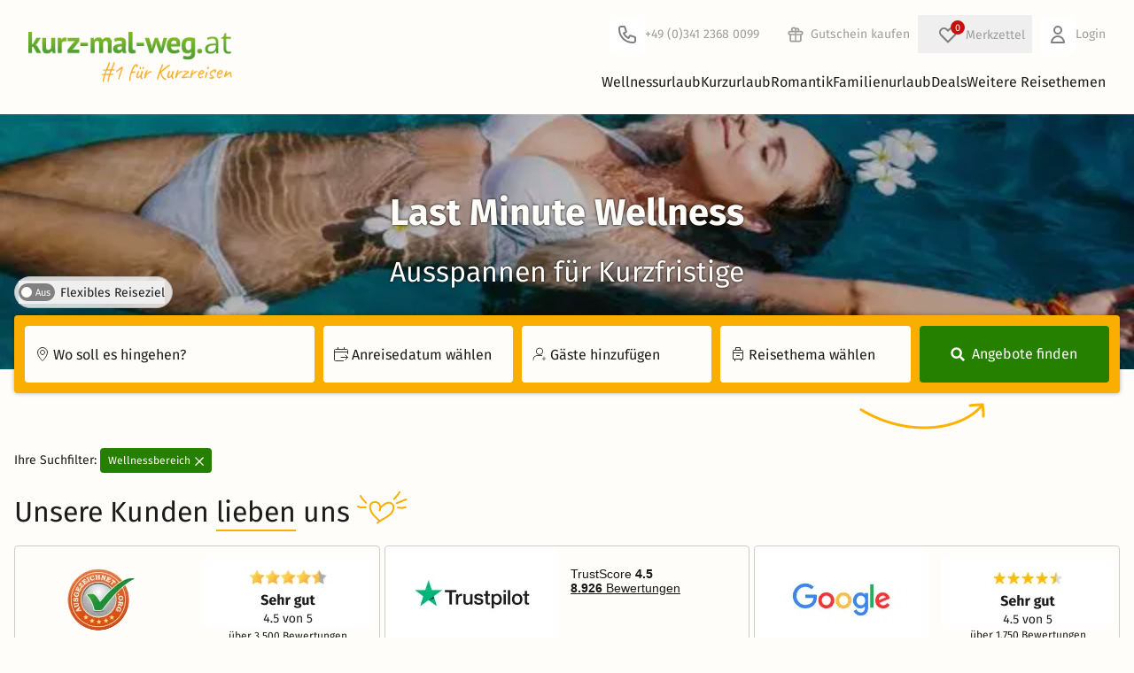

--- FILE ---
content_type: text/css
request_url: https://www.kurz-mal-weg.at/build/vite/assets/build/tw/scss_tw/critical-BzBLBkHO.css
body_size: 56196
content:
@charset "UTF-8";*,:after,:before{--tw-border-spacing-x:0;--tw-border-spacing-y:0;--tw-translate-x:0;--tw-translate-y:0;--tw-rotate:0;--tw-skew-x:0;--tw-skew-y:0;--tw-scale-x:1;--tw-scale-y:1;--tw-pan-x: ;--tw-pan-y: ;--tw-pinch-zoom: ;--tw-scroll-snap-strictness:proximity;--tw-gradient-from-position: ;--tw-gradient-via-position: ;--tw-gradient-to-position: ;--tw-ordinal: ;--tw-slashed-zero: ;--tw-numeric-figure: ;--tw-numeric-spacing: ;--tw-numeric-fraction: ;--tw-ring-inset: ;--tw-ring-offset-width:0px;--tw-ring-offset-color:#fff;--tw-ring-color:rgba(59,130,246,.5);--tw-ring-offset-shadow:0 0 #0000;--tw-ring-shadow:0 0 #0000;--tw-shadow:0 0 #0000;--tw-shadow-colored:0 0 #0000;--tw-blur: ;--tw-brightness: ;--tw-contrast: ;--tw-grayscale: ;--tw-hue-rotate: ;--tw-invert: ;--tw-saturate: ;--tw-sepia: ;--tw-drop-shadow: ;--tw-backdrop-blur: ;--tw-backdrop-brightness: ;--tw-backdrop-contrast: ;--tw-backdrop-grayscale: ;--tw-backdrop-hue-rotate: ;--tw-backdrop-invert: ;--tw-backdrop-opacity: ;--tw-backdrop-saturate: ;--tw-backdrop-sepia: ;--tw-contain-size: ;--tw-contain-layout: ;--tw-contain-paint: ;--tw-contain-style: }::backdrop{--tw-border-spacing-x:0;--tw-border-spacing-y:0;--tw-translate-x:0;--tw-translate-y:0;--tw-rotate:0;--tw-skew-x:0;--tw-skew-y:0;--tw-scale-x:1;--tw-scale-y:1;--tw-pan-x: ;--tw-pan-y: ;--tw-pinch-zoom: ;--tw-scroll-snap-strictness:proximity;--tw-gradient-from-position: ;--tw-gradient-via-position: ;--tw-gradient-to-position: ;--tw-ordinal: ;--tw-slashed-zero: ;--tw-numeric-figure: ;--tw-numeric-spacing: ;--tw-numeric-fraction: ;--tw-ring-inset: ;--tw-ring-offset-width:0px;--tw-ring-offset-color:#fff;--tw-ring-color:rgba(59,130,246,.5);--tw-ring-offset-shadow:0 0 #0000;--tw-ring-shadow:0 0 #0000;--tw-shadow:0 0 #0000;--tw-shadow-colored:0 0 #0000;--tw-blur: ;--tw-brightness: ;--tw-contrast: ;--tw-grayscale: ;--tw-hue-rotate: ;--tw-invert: ;--tw-saturate: ;--tw-sepia: ;--tw-drop-shadow: ;--tw-backdrop-blur: ;--tw-backdrop-brightness: ;--tw-backdrop-contrast: ;--tw-backdrop-grayscale: ;--tw-backdrop-hue-rotate: ;--tw-backdrop-invert: ;--tw-backdrop-opacity: ;--tw-backdrop-saturate: ;--tw-backdrop-sepia: ;--tw-contain-size: ;--tw-contain-layout: ;--tw-contain-paint: ;--tw-contain-style: }*,:after,:before{border:0 solid;box-sizing:border-box}:after,:before{--tw-content:""}:host,html{line-height:1.5;-webkit-text-size-adjust:100%;font-family:ui-sans-serif,system-ui,sans-serif,Apple Color Emoji,Segoe UI Emoji,Segoe UI Symbol,Noto Color Emoji;font-feature-settings:normal;font-variation-settings:normal;-moz-tab-size:4;-o-tab-size:4;tab-size:4;-webkit-tap-highlight-color:transparent}body{line-height:inherit;margin:0}hr{border-top-width:1px;color:inherit;height:0}abbr:where([title]){-webkit-text-decoration:underline dotted;text-decoration:underline dotted}h1,h2,h3,h4,h5,h6{font-size:inherit;font-weight:inherit}a{color:inherit;text-decoration:inherit}b,strong{font-weight:bolder}code,kbd,pre,samp{font-family:ui-monospace,SFMono-Regular,Menlo,Monaco,Consolas,Liberation Mono,Courier New,monospace;font-feature-settings:normal;font-size:1em;font-variation-settings:normal}small{font-size:80%}sub,sup{font-size:75%;line-height:0;position:relative;vertical-align:baseline}sub{bottom:-.25em}sup{top:-.5em}table{border-collapse:collapse;border-color:inherit;text-indent:0}button,input,optgroup,select,textarea{color:inherit;font-family:inherit;font-feature-settings:inherit;font-size:100%;font-variation-settings:inherit;font-weight:inherit;letter-spacing:inherit;line-height:inherit;margin:0;padding:0}button,select{text-transform:none}button,input:where([type=button]),input:where([type=reset]),input:where([type=submit]){-webkit-appearance:button;background-color:transparent;background-image:none}:-moz-focusring{outline:auto}:-moz-ui-invalid{box-shadow:none}progress{vertical-align:baseline}::-webkit-inner-spin-button,::-webkit-outer-spin-button{height:auto}[type=search]{-webkit-appearance:textfield;outline-offset:-2px}::-webkit-search-decoration{-webkit-appearance:none}::-webkit-file-upload-button{-webkit-appearance:button;font:inherit}summary{display:list-item}blockquote,dd,dl,figure,h1,h2,h3,h4,h5,h6,hr,p,pre{margin:0}fieldset{margin:0}fieldset,legend{padding:0}menu,ol,ul{list-style:none;margin:0;padding:0}dialog{padding:0}textarea{resize:vertical}input::-moz-placeholder,textarea::-moz-placeholder{color:#9ca3af;opacity:1}input::placeholder,textarea::placeholder{color:#9ca3af;opacity:1}[role=button],button{cursor:pointer}:disabled{cursor:default}audio,canvas,embed,iframe,img,object,svg,video{display:block;vertical-align:middle}img,video{height:auto;max-width:100%}[hidden]:where(:not([hidden=until-found])){display:none}:root{--shared-color-green:102deg 100% 25%;--shared-color-global-background-primary:102deg 100% 25%;--shared-color-orange:42deg 99% 49%;--shared-color-global-background-secondary:42deg 99% 49%;--shared-color-green-light:102deg 100% 30%;--shared-color-orange-light:42deg 99% 59%;--shared-color-grey:0deg 0% 80%;--shared-color-red:0deg 85% 42%;--h-half-screen:50vh;--scroll-m-default:40px;--scroll-m-content:100px;--z-detail-jump-tabs:100;--z-main-navigation-page-layer:200;--z-main-navigation:300;--z-modal-bg-light:400;--z-main-search-drop:500;--z-offer-list-map:600;--z-modal-bg:900;--z-lightbox:1000;--content-field-hint-success:"✓";--content-field-hint-error:"!";--width-serp-content-wrapper:80rem;--spacing:.25rem;--color-tw-green-light:var(--shared-color-green-light);--color-tw-orange-light:var(--shared-color-orange-light);--color-tw-grey:var(--shared-color-grey);--color-transparent:transparent;--color-global:0deg 0% 11%;--color-global-background:0deg 0% 100%;--color-global-background-primary:var(--shared-color-global-background-primary);--color-global-background-secondary:var(--shared-color-global-background-secondary);--color-global-background-orange:42deg 100% 89%;--color-global-background-lightblue:220deg 55% 96%;--color-global-background-booking:0deg 4% 95%;--color-global-background-lightorange:45deg 47% 93%;--color-global-background-lighterorrange:48deg 38% 97%;--color-primary:var(--shared-color-green);--color-primary-background:var(--shared-color-global-background-primary);--color-secondary:var(--shared-color-orange);--color-secondary-background:var(--shared-color-global-background-secondary);--color-green:var(--shared-color-green);--color-green-background:103deg 95% 92%;--color-green-light:var(--shared-color-green-light);--color-green-dark:102deg 100% 20%;--color-green-darker-10:102deg 100% 15%;--color-green-darker-15:102deg 100% 10%;--color-green-highlight:82deg 82% 47%;--color-green-highlight-background:102deg 100% 85%;--color-yellow:51deg 100% 61%;--color-orange:var(--shared-color-orange);--color-orange-light:var(--shared-color-orange-light);--color-orange-lighter:28deg 89% 96%;--color-orange-lighter-40:42deg 99% 89%;--color-orange-dark:42deg 99% 39%;--color-red:var(--shared-color-red);--color-red-darker-10:0deg 85% 32%;--color-pink:0deg 89% 86%;--color-blue:220deg 58% 43%;--color-blue-dark:230deg 8% 15%;--color-grey:var(--shared-color-grey);--color-grey-old:0deg 0% 60%;--color-grey-light:0deg 0% 97%;--color-grey-lighter:0deg 0% 80%;--color-grey-dark:0deg 0% 71%;--color-grey-deepDark:0deg 0% 29%;--color-grey-deep-dark:var(--hsl-color-grey-deepDark);--color-grey-topNavi:0deg 0% 62%;--color-grey-darker-10:0deg 0% 70%;--color-grey-dark-darker-10:0deg 0% 61%;--color-grey-aa:0deg 0% 43%;--color-white:36deg 100% 99%;--color-white-trans:hsla(0,0%,100%,.7);--color-gold:43deg 74% 49%;--color-gold-darker-20:43deg 74% 29%;--color-black:0deg 0% 0%;--color-danger:var(--shared-color-red);--color-error:var(--shared-color-red);--color-offwhite:36deg 100% 99%;--color-line-border-grey:0deg 0% 85%;--color-line-border-blue:220deg 58% 71%;--color-line-divider:0deg 0% 88%;--color-badge-success:102deg 100% 25%;--color-badge-success-background:103deg 95% 92%;--color-badge-success-dot:102deg 61% 47%;--color-badge-warning:23deg 82% 31%;--color-badge-warning-background:42deg 100% 89%;--color-badge-warning-dot:42deg 100% 50%;--color-badge-error:0deg 70% 35%;--color-badge-error-background:0deg 96% 89%;--color-badge-error-dot:0deg 84% 60%;--color-badge-error-background-lighter-5:0deg 96% 94%;--color-link-global:102deg 100% 25%;--color-link-global-hover:102deg 100% 15%;--color-link-base:102deg 100% 25%;--color-link-base-hover:102deg 100% 15%;--color-alert-error:0deg 100% 96%;--hsl-color-tw-green-light:hsl(var(--color-tw-green-light));--hsl-color-tw-orange-light:hsl(var(--color-tw-orange-light));--hsl-color-tw-grey:hsl(var(--color-tw-grey));--hsl-color-transparent:hsl(var(--color-transparent));--hsl-color-global:hsl(var(--color-global));--hsl-color-global-background:hsl(var(--color-global-background));--hsl-color-global-background-primary:hsl(var(--color-global-background-primary));--hsl-color-global-background-secondary:hsl(var(--color-global-background-secondary));--hsl-color-global-background-orange:hsl(var(--color-global-background-orange));--hsl-color-global-background-lightblue:hsl(var(--color-global-background-lightblue));--hsl-color-global-background-booking:hsl(var(--color-global-background-booking));--hsl-color-global-background-lightorange:hsl(var(--color-global-background-lightorange));--hsl-color-global-background-lighterorrange:hsl(var(--color-global-background-lighterorrange));--hsl-color-primary:hsl(var(--color-primary));--hsl-color-primary-background:hsl(var(--color-primary-background));--hsl-color-secondary:hsl(var(--color-secondary));--hsl-color-secondary-background:hsl(var(--color-secondary-background));--hsl-color-green:hsl(var(--color-green));--hsl-color-green-background:hsl(var(--color-green-background));--hsl-color-green-light:hsl(var(--color-green-light));--hsl-color-green-dark:hsl(var(--color-green-dark));--hsl-color-green-darker-10:hsl(var(--color-green-darker-10));--hsl-color-green-darker-15:hsl(var(--color-green-darker-15));--hsl-color-green-highlight:hsl(var(--color-green-highlight));--hsl-color-green-highlight-background:hsl(var(--color-green-highlight-background));--hsl-color-yellow:hsl(var(--color-yellow));--hsl-color-orange:hsl(var(--color-orange));--hsl-color-orange-light:hsl(var(--color-orange-light));--hsl-color-orange-lighter:hsl(var(--color-orange-lighter));--hsl-color-orange-lighter-40:hsl(var(--color-orange-lighter-40));--hsl-color-orange-dark:hsl(var(--color-orange-dark));--hsl-color-red:hsl(var(--color-red));--hsl-color-red-darker-10:hsl(var(--color-red-darker-10));--hsl-color-pink:hsl(var(--color-pink));--hsl-color-blue:hsl(var(--color-blue));--hsl-color-blue-dark:hsl(var(--color-blue-dark));--hsl-color-grey:hsl(var(--color-grey));--hsl-color-grey-old:hsl(var(--color-grey-old));--hsl-color-grey-light:hsl(var(--color-grey-light));--hsl-color-grey-lighter:hsl(var(--color-grey-lighter));--hsl-color-grey-dark:hsl(var(--color-grey-dark));--hsl-color-grey-deepDark:hsl(var(--color-grey-deepDark));--hsl-color-grey-deep-dark:hsl(var(--color-grey-deep-dark));--hsl-color-grey-topNavi:hsl(var(--color-grey-topNavi));--hsl-color-grey-darker-10:hsl(var(--color-grey-darker-10));--hsl-color-grey-dark-darker-10:hsl(var(--color-grey-dark-darker-10));--hsl-color-grey-aa:hsl(var(--color-grey-aa));--hsl-color-white:hsl(var(--color-white));--hsl-color-white-trans:hsl(var(--color-white-trans));--hsl-color-gold:hsl(var(--color-gold));--hsl-color-gold-darker-20:hsl(var(--color-gold-darker-20));--hsl-color-black:hsl(var(--color-black));--hsl-color-danger:hsl(var(--color-danger));--hsl-color-error:hsl(var(--color-error));--hsl-color-offwhite:hsl(var(--color-offwhite));--hsl-color-line-border-grey:hsl(var(--color-line-border-grey));--hsl-color-line-border-blue:hsl(var(--color-line-border-blue));--hsl-color-line-divider:hsl(var(--color-line-divider));--hsl-color-badge-success:hsl(var(--color-badge-success));--hsl-color-badge-success-background:hsl(var(--color-badge-success-background));--hsl-color-badge-success-dot:hsl(var(--color-badge-success-dot));--hsl-color-badge-warning:hsl(var(--color-badge-warning));--hsl-color-badge-warning-background:hsl(var(--color-badge-warning-background));--hsl-color-badge-warning-dot:hsl(var(--color-badge-warning-dot));--hsl-color-badge-error:hsl(var(--color-badge-error));--hsl-color-badge-error-background:hsl(var(--color-badge-error-background));--hsl-color-badge-error-dot:hsl(var(--color-badge-error-dot));--hsl-color-badge-error-background-lighter-5:hsl(var(--color-badge-error-background-lighter-5));--hsl-color-link-global:hsl(var(--color-link-global));--hsl-color-link-global-hover:hsl(var(--color-link-global-hover));--hsl-color-link-base:hsl(var(--color-link-base));--hsl-color-link-base-hover:hsl(var(--color-link-base-hover));--hsl-color-alert-error:hsl(var(--color-alert-error));--text-3xs:.5rem;--text-3xs--line-height:inherit;--text-2xs:.625rem;--text-2xs--line-height:inherit;--text-xs:.75rem;--text-xs--line-height:inherit;--text-sm:.875rem;--text-sm--line-height:inherit;--text-base:1rem;--text-base--line-height:inherit;--text-md:1.125rem;--text-md--line-height:inherit;--text-lg:1.25rem;--text-lg--line-height:inherit;--text-xl:1.5rem;--text-xl--line-height:inherit;--text-2xl:2rem;--text-2xl--line-height:inherit;--text-3xl:2.5rem;--text-3xl--line-height:inherit;--text-4xl:2.25rem;--text-4xl--line-height:inherit;--text-5xl:2.625rem;--text-5xl--line-height:inherit;--text-6xl:3.5rem;--text-6xl--line-height:inherit;--text-7xl:4rem;--text-7xl--line-height:inherit;--text-8xl:4.5rem;--text-8xl--line-height:inherit;--text-0-5:.625rem;--text-0-75:.75rem;--text-0-875:.875rem;--text-1:1rem;--text-1-125:1.125rem;--text-1-25:1.25rem;--text-1-5:1.5rem;--text-1-875:1.875rem;--text-2:2rem;--text-2-25:2.25rem;--text-2-5:2.5rem;--text-2-6:2.6rem;--text-body:16px;--text-body-smaller:12px;--text-body-small:14px;--text-body-big:18px;--text-body-bigger:20px;--text-body-giant:32px;--breakpoint-xs:480px;--breakpoint-to-xs:479px;--breakpoint-sm:640px;--breakpoint-to-sm:639px;--breakpoint-md:960px;--breakpoint-to-md:959px;--breakpoint-lg:1200px;--breakpoint-to-lg:1199px;--breakpoint-xl:1600px;--breakpoint-to-xl:1599px;--shadow-global:1px 1px 1px hsla(0,0%,39%,.1);--shadow-boxSteps:0 1px 4px 1px rgba(0,0,0,.25);--shadow-largeBlogContent:0 14px 25px rgba(0,0,0,.16);--shadow-onlyBottom:0px 2px 9px -7px #000;--shadow-onlyBottomLower:0px 2px 9px -10px #000;--shadow-inner:inset 0 0 2px 0 rgba(0,0,0,.4);--shadow-cookie-consent:0 .625em 1.875em #02020347;--shadow-xs-top:0 -1px 2px 0 rgba(0,0,0,.05);--font-weight-semi:500;--font-weight-heavy:600;--leading-text:1.4}body{background:var(--hsl-color-white);color:var(--hsl-color-global);font-family:Fira Sans,-apple-system,BlinkMacSystemFont,Segoe UI,Roboto,Helvetica Neue,Arial,Noto Sans,sans-serif,Apple Color Emoji,Segoe UI Emoji,Segoe UI Symbol,Noto Color Emoji;font-size:var(--text-body)}iframe:focus-visible{outline:none}a{color:var(--hsl-color-green)}hr{border:none;border-bottom:1px solid var(--hsl-color-line-divider);height:1px;margin-bottom:calc(var(--spacing)*8);margin-top:calc(var(--spacing)*8);width:100%}p{margin-bottom:calc(var(--spacing)*2.5)}button:focus{outline:none}img.lazyload{visibility:hidden}img.lazyloaded{visibility:visible}h1,h2,h3,h4,h5,h6{line-height:1.2;margin-bottom:calc(var(--spacing)*2.5)}h1 ins,h2 ins,h3 ins,h4 ins,h5 ins,h6 ins{text-decoration-color:hsl(var(--shared-color-orange)/1);text-decoration-line:underline}h1{font-size:var(--text-2-6)}@media(max-width:640px){h1{font-size:var(--text-2)}}h2{font-size:var(--text-1-5)}@media(min-width:960px){h2{font-size:var(--text-2)}}.kmw-arra-content-wrapper .kmw-detail-booking-sticky strongh2{font-size:var(--text-sm);text-align:left}h3{font-size:var(--text-1-5)}.kmw-offerlist-map-selected-hotel h3{line-height:1.2}h4{font-size:var(--text-1-25)}h5,h6{font-size:var(--text-1)}.\!container{width:100%!important}.container{width:100%}@media(min-width:480px){.\!container{max-width:480px!important}.container{max-width:480px}}@media(min-width:639px){.\!container{max-width:639px!important}.container{max-width:639px}}@media(min-width:640px){.\!container{max-width:640px!important}.container{max-width:640px}}@media(min-width:959px){.\!container{max-width:959px!important}.container{max-width:959px}}@media(min-width:960px){.\!container{max-width:960px!important}.container{max-width:960px}}@media(min-width:1199px){.\!container{max-width:1199px!important}.container{max-width:1199px}}@media(min-width:1200px){.\!container{max-width:1200px!important}.container{max-width:1200px}}@media(min-width:1599px){.\!container{max-width:1599px!important}.container{max-width:1599px}}@media(min-width:1600px){.\!container{max-width:1600px!important}.container{max-width:1600px}}.splide__list{backface-visibility:hidden;display:flex;height:100%;margin:0!important;padding:0!important}.splide.is-initialized:not(.is-active) .splide__list{display:block}.splide__pagination{align-items:center;display:flex;flex-wrap:wrap;justify-content:center;margin:0;pointer-events:none}.splide__pagination li{display:inline-block;line-height:1;list-style-type:none;margin:0;pointer-events:auto}.splide:not(.is-overflow) .splide__pagination{display:none}.splide{position:relative;visibility:hidden}.splide.is-initialized,.splide.is-rendered{visibility:visible}.splide__slide{backface-visibility:hidden;box-sizing:border-box;flex-shrink:0;list-style-type:none!important;margin:0;position:relative}.splide__slide img{vertical-align:bottom}.splide__toggle.is-active .splide__toggle__play,.splide__toggle__pause{display:none}.splide__toggle.is-active .splide__toggle__pause{display:inline}.splide__track{overflow:hidden;position:relative;z-index:0}@keyframes splide-loading{0%{transform:rotate(0)}to{transform:rotate(1turn)}}.splide__track--fade>.splide__list>.splide__slide{margin:0!important;opacity:0;z-index:0}.splide__track--fade>.splide__list>.splide__slide.is-active{opacity:1;z-index:1}.splide__track--ttb>.splide__list{display:block}.splide__arrow{align-items:center;background:#ccc;border:0;border-radius:50%;cursor:pointer;display:flex;height:2em;justify-content:center;opacity:.7;padding:0;position:absolute;top:50%;transform:translateY(-50%);width:2em;z-index:1}.splide__arrow svg{fill:#000;height:1.2em;width:1.2em}.splide__arrow:hover:not(:disabled){opacity:.9}.splide__arrow:disabled{opacity:.3}.splide__arrow:focus-visible{outline:3px solid #0bf;outline-offset:3px}.splide__arrow--prev{left:1em}.splide__arrow--prev svg{transform:scaleX(-1)}.splide__arrow--next{right:1em}.splide.is-focus-in .splide__arrow:focus{outline:3px solid #0bf;outline-offset:3px}.splide__pagination{bottom:.5em;left:0;padding:0 1em;position:absolute;right:0;z-index:1}.splide__pagination__page.is-active{background:#fff;transform:scale(1.4);z-index:1}.splide.is-focus-in .splide__pagination__page:focus{outline:3px solid #0bf;outline-offset:3px}.splide__slide{-webkit-tap-highlight-color:rgba(0,0,0,0)}.splide__slide:focus{outline:0}@supports (outline-offset:-3px){.splide__slide:focus-visible{outline:3px solid #0bf;outline-offset:-3px}}@media screen and (-ms-high-contrast:none){.splide__slide:focus-visible{border:3px solid #0bf}}@supports (outline-offset:-3px){.splide.is-focus-in .splide__slide:focus{outline:3px solid #0bf;outline-offset:-3px}}@media screen and (-ms-high-contrast:none){.splide.is-focus-in .splide__slide:focus{border:3px solid #0bf}.splide.is-focus-in .splide__track>.splide__list>.splide__slide:focus{border-color:#0bf}}.splide.is-focus-in .splide__toggle:focus{outline:3px solid #0bf;outline-offset:3px}.splide__track--nav>.splide__list>.splide__slide{border:3px solid transparent;cursor:pointer}.splide__track--nav>.splide__list>.splide__slide.is-active{border:3px solid #000}.splide__arrows--rtl .splide__arrow--prev{left:auto;right:1em}.splide__arrows--rtl .splide__arrow--prev svg{transform:scaleX(1)}.splide__arrows--rtl .splide__arrow--next{left:1em;right:auto}.splide__arrows--rtl .splide__arrow--next svg{transform:scaleX(-1)}.splide__arrows--ttb .splide__arrow{left:50%;transform:translate(-50%)}.splide__arrows--ttb .splide__arrow--prev{top:1em}.splide__arrows--ttb .splide__arrow--prev svg{transform:rotate(-90deg)}.splide__arrows--ttb .splide__arrow--next{bottom:1em;top:auto}.splide__arrows--ttb .splide__arrow--next svg{transform:rotate(90deg)}.kmw-slider-nav-default .slider__arrow--prev{right:2.5rem}.kmw-slider-nav-default .slider__arrow--next{right:0}.kmw-slider-nav-default .slider__arrow{border:1px solid var(--hsl-color-grey-lighter);border-radius:9999px;height:2rem;margin-top:-2.75rem;padding-left:.75rem;position:absolute;top:0;width:2rem}.kmw-slider-nav-default .slider__arrow svg{fill:var(--hsl-color-black);opacity:.8}.glide__bullet{border:1px solid var(--hsl-color-grey-lighter);border-radius:9999px;height:.75rem;margin-left:.5rem;width:.75rem}.glide__bullet:hover{background-color:var(--hsl-color-grey-lighter)}.kmw-slider-nav-inline .slider__arrow--prev{left:2.5rem}.kmw-slider-nav-inline .slider__arrow--next{right:2.5rem}.kmw-slider-nav-inline .slider__arrow{color:green;margin-top:-32px;position:absolute;top:50%}.kmw-slider-nav-inline .slider__arrow svg{opacity:.8}.kmw-slider-nav-inline .slider__arrow:hover svg{opacity:1}.splide__pagination__page.is-active{background:var(--hsl-color-grey-dark);transform:scale(1.5)}.splide__arrows button{border-radius:9999px;--tw-bg-opacity:1;background-color:hsl(var(--color-white)/var(--tw-bg-opacity,1))}.splide__arrows button:disabled{visibility:hidden}.splide:not(.is-overflow) .splide__arrows.show{display:block}.splide:not(.is-overflow) .splide__arrows.\!show{display:block!important}.splide .kmw-theme-box-slider-item.other-offers,.splide .kmw-theme-box-slider-item.theme-box-slide{margin:2px 0}.splide .splide_detail_teaser_item{min-height:190px}.splide .splide_detail_teaser_item img{height:100%;min-height:100%;min-width:100%;-o-object-fit:cover;object-fit:cover;pointer-events:none;width:100%}@media(min-width:961px){.splide.is-initialized:not(.is-active) .splide__list{align-content:space-between;box-sizing:border-box;display:flex;flex-wrap:wrap;row-gap:.5rem}.splide.is-initialized:not(.is-active) .splide__list .splide__slide{flex:none;flex-grow:0;max-width:-moz-fit-content;max-width:fit-content;padding:0 5px}}.splide.is-focus-in .splide__slide:focus,.splide__slide:focus-visible{border:none;outline:none}.kmw-arra-list-image-slider .splide__arrows .splide__arrow{background:#fffc}.kmw-arra-list-image-slider .splide__arrows .splide__arrow svg{border:none;border-radius:50%;display:block}.kmw-arra-list-image-slider .splide__arrows .splide__arrow.splide__arrow--next{right:.5rem}.kmw-arra-list-image-slider .splide__arrows .splide__arrow.splide__arrow--prev{left:.5rem}.kmw-arra-list-image-slider .splide__arrows .splide__arrow:hover:not(:disabled){opacity:1}.kmw-arra-list-image-slider .splide__pagination{bottom:.25rem;flex-wrap:nowrap;margin-left:.5rem;margin-right:.5rem;overflow:hidden}.kmw-arra-list-image-slider .splide__pagination__page{background:var(--hsl-color-grey-dark);border-radius:9999px;height:3px;margin:0 1px;opacity:1;width:3px}.kmw-arra-list-image-slider .splide__pagination__page.is-active{background:var(--hsl-color-white);margin:0 2px;opacity:1;transform:scale(2)}.kmw-arra-list-image-slider:hover .splide__arrows{display:block}.kmw-theme-box-slider{margin-bottom:1.25rem;overflow:hidden}@media(min-width:960px){.kmw-theme-box-slider{margin-bottom:1.75rem}}.kmw-theme-box-slider-container{display:flex;flex-wrap:nowrap}.kmw-theme-box-slider-item{background:#0000004d;border-radius:.25rem;cursor:pointer;display:inline-block;min-height:190px;position:relative}.kmw-theme-box-slider-item.arra-box-slide{background:none;margin:0}.kmw-theme-box-slider-item.arra-box-slide img{z-index:0}.kmw-theme-box-slider-item img{border-radius:5px;left:0;min-height:100%;min-width:100%;-o-object-fit:cover;object-fit:cover;pointer-events:none;position:absolute;top:0;width:100%;z-index:-1}.kmw-theme-box-slider-item.slider-item-hover-shadow:hover{box-shadow:0 0 5px #00000080}.kmw-theme-box-slider-item.musical-slider-box-item{min-height:220px}.kmw-theme-box-slider-item.choose-musical{min-height:auto}.kmw-theme-box-slider-item.kmw-trust-slider-item{background:none;border-color:var(--hsl-color-grey-dark);border-radius:.25rem;border-width:1px;cursor:auto;min-height:auto;width:100%}.kmw-theme-box-slider-item.kmw-trust-slider-item:last-of-type{margin-right:0}.kmw-theme-box-slider-item.kmw-trust-slider-item img{height:auto;min-height:auto;min-width:auto;position:relative;width:auto}.kmw-box-slider-nav{margin-bottom:.5rem}.kmw-box-slider-nav button{align-items:center;border:1px solid var(--hsl-color-grey-lighter);border-radius:9999px;display:inline-flex;height:30px;justify-content:center;width:30px}.kmw-box-slider-nav button:first-of-type{margin-right:5px}.kmw-box-slider-nav button svg{fill:var(--hsl-color-black);opacity:.8}.kmw-box-slider-nav-arra-box{display:none;height:0;margin:0}.kmw-box-slider-nav-arra-box button{background:#ffffffb3;border-width:0;position:absolute;top:45%;transition:all .1s ease 0s;z-index:1}.kmw-box-slider-nav-arra-box button:hover{box-shadow:0 0 2px #444;height:31px;width:31px}.kmw-box-slider-nav-arra-box .kmw-box-slider-nav-prev{left:.25rem}.kmw-box-slider-nav-arra-box .kmw-box-slider-nav-next{right:.25rem}.kmw-box-slider-nav-arra-box.musical-hotel-box{display:block;height:auto;margin:auto}.kmw-box-slider-nav-detail-top-slide{display:none;height:0;margin:0}.kmw-box-slider-nav-detail-top-slide button{background:none;border-width:0;height:auto;position:absolute;top:43%;width:auto;z-index:5}.kmw-box-slider-nav-detail-top-slide .kmw-box-slider-nav-prev{left:.25rem}.kmw-box-slider-nav-detail-top-slide .kmw-box-slider-nav-next{right:.25rem}.kmw-box-slider .out-of-bound-nav{height:0;margin:0}.kmw-box-slider .out-of-bound-nav button{background:none;border-width:0;height:auto;position:absolute;top:43%;width:auto;z-index:5}.kmw-box-slider .out-of-bound-nav .kmw-box-slider-nav-prev{left:.25rem}.kmw-box-slider .out-of-bound-nav .kmw-box-slider-nav-next{right:.25rem}.kmw-box-slider.out-of-bound{position:relative}.kmw-box-slider.out-of-bound .kmw-theme-box-slider{box-sizing:border-box;margin-left:auto;margin-right:auto;max-width:80rem;padding-left:0;padding-right:0}@media(min-width:640px){.kmw-box-slider.out-of-bound .kmw-theme-box-slider{padding-left:1rem;padding-right:1rem}}@media(min-width:1200px){.kmw-box-slider.out-of-bound .kmw-theme-box-slider{padding-left:2rem;padding-right:2rem}}.kmw-box-slider.out-of-bound .kmw-theme-box-slider{overflow:initial}.kmw-box-slider.out-of-bound .out-of-bound-wrap{overflow:hidden}.kmw-box-slider.out-of-bound .kmw-box-slider-nav-next svg,.kmw-box-slider.out-of-bound .kmw-box-slider-nav-prev svg{height:30px;width:30px}@media(min-width:640px){.kmw-box-slider:hover .kmw-box-slider-nav-detail-top-slide{display:block}}.kmw-box-slider-bullet.active{background-color:var(--hsl-color-grey-lighter)}.kmw-slider-bullets-slide{width:150px}.kmw-slider-bullets-slide .bulletItem{min-width:37.5px}.kmw-slider-bullets-slide-bullet{background:var(--hsl-color-white);border:1px solid #ddd;border-radius:50%;display:inline-block;height:12px;margin:0 auto;width:12px}.kmw-slider-bullets-slide-bullet.active{background:var(--hsl-color-grey-dark)}.kmw-box-slider-bullets-arra{bottom:0;margin:0 auto;position:absolute;width:100%;z-index:1}.kmw-box-slider-bullets-arra .kmw-slider-bullets-slide{height:9px}.kmw-box-slider-bullets-arra .kmw-slider-bullets-slide-bullet{background:var(--hsl-color-grey-dark);border:none;border-radius:50%;display:block;height:2px;margin:0 2px;width:2px}.kmw-box-slider-bullets-arra .kmw-slider-bullets-slide-bullet.before,.kmw-box-slider-bullets-arra .kmw-slider-bullets-slide-bullet.next{height:3px;width:3px}.kmw-box-slider-bullets-arra .kmw-slider-bullets-slide-bullet.active,.kmw-box-slider-bullets-arra .kmw-slider-bullets-slide-bullet.after,.kmw-box-slider-bullets-arra .kmw-slider-bullets-slide-bullet.first,.kmw-box-slider-bullets-arra .kmw-slider-bullets-slide-bullet.last,.kmw-box-slider-bullets-arra .kmw-slider-bullets-slide-bullet.pre,.kmw-box-slider-bullets-arra .kmw-slider-bullets-slide-bullet.second,.kmw-box-slider-bullets-arra .kmw-slider-bullets-slide-bullet.third,.kmw-box-slider-bullets-arra .kmw-slider-bullets-slide-bullet.thirdlast{height:4px;width:4px}.kmw-box-slider-bullets-arra .kmw-slider-bullets-slide-bullet.before.second,.kmw-box-slider-bullets-arra .kmw-slider-bullets-slide-bullet.before.third,.kmw-box-slider-bullets-arra .kmw-slider-bullets-slide-bullet.next.thirdlast{height:3px;width:3px}.kmw-box-slider-bullets-arra .kmw-slider-bullets-slide-bullet.active{background:var(--hsl-color-white)}.kmw-theme-box-slider-item.extras-slide,.kmw-theme-box-slider-item.other-offers,.kmw-theme-box-slider-item.review-slide,.kmw-theme-box-slider-item.room-slide{background:none;min-height:auto;padding:2px 5px}.kmw-theme-box-slider-item.extras-slide .kmw-hotel-extras-item,.kmw-theme-box-slider-item.extras-slide .kmw-rooms-overview-item,.kmw-theme-box-slider-item.extras-slide .kmw-serp-arra-box,.kmw-theme-box-slider-item.other-offers .kmw-hotel-extras-item,.kmw-theme-box-slider-item.other-offers .kmw-rooms-overview-item,.kmw-theme-box-slider-item.other-offers .kmw-serp-arra-box,.kmw-theme-box-slider-item.review-slide .kmw-hotel-extras-item,.kmw-theme-box-slider-item.review-slide .kmw-rooms-overview-item,.kmw-theme-box-slider-item.review-slide .kmw-serp-arra-box,.kmw-theme-box-slider-item.room-slide .kmw-hotel-extras-item,.kmw-theme-box-slider-item.room-slide .kmw-rooms-overview-item,.kmw-theme-box-slider-item.room-slide .kmw-serp-arra-box{height:100%}.kmw-theme-box-slider-item.extras-slide .kmw-hotel-extras-item img,.kmw-theme-box-slider-item.extras-slide .kmw-rooms-overview-item img,.kmw-theme-box-slider-item.extras-slide .kmw-serp-arra-box img,.kmw-theme-box-slider-item.other-offers .kmw-hotel-extras-item img,.kmw-theme-box-slider-item.other-offers .kmw-rooms-overview-item img,.kmw-theme-box-slider-item.other-offers .kmw-serp-arra-box img,.kmw-theme-box-slider-item.review-slide .kmw-hotel-extras-item img,.kmw-theme-box-slider-item.review-slide .kmw-rooms-overview-item img,.kmw-theme-box-slider-item.review-slide .kmw-serp-arra-box img,.kmw-theme-box-slider-item.room-slide .kmw-hotel-extras-item img,.kmw-theme-box-slider-item.room-slide .kmw-rooms-overview-item img,.kmw-theme-box-slider-item.room-slide .kmw-serp-arra-box img{position:relative;z-index:0}.kmw-theme-box-slider-item.musical-overview-slider-item{background:#0000004d}.kmw-theme-box-slider-item.other-offers,.kmw-theme-box-slider-item.theme-box-slide{margin:2px 5px;padding:0}.musical-overview-slider-item-inner{border-radius:.25rem;inset:.5rem;position:absolute;--tw-border-opacity:1;border-color:hsl(var(--color-white)/var(--tw-border-opacity,1));padding:.5rem}@media(min-width:960px){.musical-overview-slider-item-inner{inset:1rem}}.musical-overview-slider-item-inner{border-width:2px}.musical-overview-slider-item-inner .kmw-serp-arra-box-price{height:auto}@media(max-width:959px){.musical-overview-slider-item-inner .kmw-serp-arra-box-price strong{font-size:24px}}.musical-overview-slider-item img{height:350px;position:relative}.sr-only{height:1px;margin:-1px;overflow:hidden;padding:0;position:absolute;width:1px;clip:rect(0,0,0,0);border-width:0;white-space:nowrap}.pointer-events-none{pointer-events:none}.visible{visibility:visible}.invisible{visibility:hidden}.collapse{visibility:collapse}.static{position:static}.fixed{position:fixed}.absolute{position:absolute}.relative{position:relative}.sticky{position:sticky}.inset-0{inset:0}.inset-\[4px\]{inset:4px}.bottom-0{bottom:0}.bottom-2{bottom:.5rem}.bottom-4{bottom:1rem}.bottom-8{bottom:2rem}.bottom-\[80px\]{bottom:80px}.left-0{left:0}.left-1{left:.25rem}.left-2{left:.5rem}.left-3{left:.75rem}.left-4{left:1rem}.left-5{left:1.25rem}.left-6{left:1.5rem}.left-\[145px\]{left:145px}.left-\[35px\]{left:35px}.left-\[37px\]{left:37px}.left-\[3px\]{left:3px}.left-\[41px\]{left:41px}.right-0{right:0}.right-1{right:.25rem}.right-14{right:3.5rem}.right-2{right:.5rem}.right-3{right:.75rem}.right-4{right:1rem}.right-5{right:1.25rem}.right-\[205px\]{right:205px}.right-\[35px\]{right:35px}.right-\[41px\]{right:41px}.right-\[43px\]{right:43px}.right-\[5px\]{right:5px}.right-auto{right:auto}.top-0{top:0}.top-1{top:.25rem}.top-1\.5{top:.375rem}.top-1\/2{top:50%}.top-14{top:3.5rem}.top-2{top:.5rem}.top-2\.5{top:.625rem}.top-3{top:.75rem}.top-4{top:1rem}.top-5{top:1.25rem}.top-\[105px\]{top:105px}.top-\[150px\]{top:150px}.top-\[190px\]{top:190px}.top-\[50\%\]{top:50%}.top-\[62px\]{top:62px}.z-1{z-index:1}.z-10{z-index:10}.z-20{z-index:20}.z-50{z-index:50}.z-\[--z-lightbox\]{z-index:var(--z-lightbox)}.z-\[--z-modal-bg\]{z-index:var(--z-modal-bg)}.z-\[var\(--z-main-navigation\)\]{z-index:var(--z-main-navigation)}.order-1{order:1}.order-2{order:2}.col-auto{grid-column:auto}.col-span-1{grid-column:span 1/span 1}.col-span-2{grid-column:span 2/span 2}.col-span-3{grid-column:span 3/span 3}.col-span-4{grid-column:span 4/span 4}.col-span-5{grid-column:span 5/span 5}.col-span-6{grid-column:span 6/span 6}.col-span-7{grid-column:span 7/span 7}.col-span-full{grid-column:1/-1}.col-start-3{grid-column-start:3}.col-start-5{grid-column-start:5}.row-start-1{grid-row-start:1}.row-start-2{grid-row-start:2}.float-right{float:right}.float-left{float:left}.clear-both{clear:both}.m-0{margin:0}.m-0\.5{margin:.125rem}.m-2{margin:.5rem}.m-4{margin:1rem}.m-7{margin:1.75rem}.m-auto{margin:auto}.mx-1{margin-left:.25rem;margin-right:.25rem}.mx-1\.5{margin-left:.375rem;margin-right:.375rem}.mx-3\.5{margin-left:.875rem;margin-right:.875rem}.mx-4{margin-left:1rem;margin-right:1rem}.mx-8{margin-left:2rem;margin-right:2rem}.mx-auto{margin-left:auto;margin-right:auto}.my-0{margin-bottom:0;margin-top:0}.my-12{margin-bottom:3rem;margin-top:3rem}.my-14{margin-bottom:3.5rem;margin-top:3.5rem}.my-2{margin-bottom:.5rem;margin-top:.5rem}.my-4{margin-bottom:1rem;margin-top:1rem}.my-6{margin-bottom:1.5rem;margin-top:1.5rem}.my-8{margin-bottom:2rem;margin-top:2rem}.my-auto{margin-bottom:auto;margin-top:auto}.-mt-2{margin-top:-.5rem}.-mt-5{margin-top:-1.25rem}.-mt-8{margin-top:-2rem}.mb-0{margin-bottom:0}.mb-0\.5{margin-bottom:.125rem}.mb-1{margin-bottom:.25rem}.mb-10{margin-bottom:2.5rem}.mb-12{margin-bottom:3rem}.mb-16{margin-bottom:4rem}.mb-2{margin-bottom:.5rem}.mb-2\.5{margin-bottom:.625rem}.mb-20{margin-bottom:5rem}.mb-24{margin-bottom:6rem}.mb-3{margin-bottom:.75rem}.mb-4{margin-bottom:1rem}.mb-5{margin-bottom:1.25rem}.mb-6{margin-bottom:1.5rem}.mb-7{margin-bottom:1.75rem}.mb-8{margin-bottom:2rem}.me-2{margin-inline-end:.5rem}.ml-1{margin-left:.25rem}.ml-2{margin-left:.5rem}.ml-3{margin-left:.75rem}.ml-4{margin-left:1rem}.ml-auto{margin-left:auto}.mr-1{margin-right:.25rem}.mr-2{margin-right:.5rem}.mr-2\.5{margin-right:.625rem}.mr-3{margin-right:.75rem}.mr-4{margin-right:1rem}.mr-5{margin-right:1.25rem}.mr-7{margin-right:1.75rem}.mr-8{margin-right:2rem}.mt-0\.5{margin-top:.125rem}.mt-1{margin-top:.25rem}.mt-10{margin-top:2.5rem}.mt-12{margin-top:3rem}.mt-14{margin-top:3.5rem}.mt-2{margin-top:.5rem}.mt-2\.5{margin-top:.625rem}.mt-3{margin-top:.75rem}.mt-4{margin-top:1rem}.mt-5{margin-top:1.25rem}.mt-6{margin-top:1.5rem}.mt-7{margin-top:1.75rem}.mt-8{margin-top:2rem}.mt-auto{margin-top:auto}.box-border{box-sizing:border-box}.line-clamp-1{-webkit-line-clamp:1}.line-clamp-1,.line-clamp-2{display:-webkit-box;overflow:hidden;-webkit-box-orient:vertical}.line-clamp-2{-webkit-line-clamp:2}.line-clamp-3{-webkit-line-clamp:3}.line-clamp-3,.line-clamp-4{display:-webkit-box;overflow:hidden;-webkit-box-orient:vertical}.line-clamp-4{-webkit-line-clamp:4}.line-clamp-5{-webkit-line-clamp:5}.line-clamp-5,.line-clamp-6{display:-webkit-box;overflow:hidden;-webkit-box-orient:vertical}.line-clamp-6{-webkit-line-clamp:6}.block{display:block}.inline-block{display:inline-block}.inline{display:inline}.\!flex{display:flex!important}.flex{display:flex}.table{display:table}.inline-table{display:inline-table}.flow-root{display:flow-root}.grid{display:grid}.contents{display:contents}.hidden{display:none}.aspect-\[4\/3\]{aspect-ratio:4/3}.\!size-10{height:2.5rem!important;width:2.5rem!important}.size-2{height:.5rem;width:.5rem}.size-20{height:5rem;width:5rem}.size-3{height:.75rem;width:.75rem}.size-4{height:1rem;width:1rem}.size-6{height:1.5rem;width:1.5rem}.size-7{height:1.75rem;width:1.75rem}.size-8{height:2rem;width:2rem}.size-\[128px\]{height:128px;width:128px}.size-\[14px\]{height:14px;width:14px}.size-\[18px\]{height:18px;width:18px}.size-\[95px\]{height:95px;width:95px}.size-full{height:100%;width:100%}.\!h-16{height:4rem!important}.h-0{height:0}.h-0\.5{height:.125rem}.h-1{height:.25rem}.h-1\/4{height:25%}.h-12{height:3rem}.h-14{height:3.5rem}.h-16{height:4rem}.h-2{height:.5rem}.h-20{height:5rem}.h-3{height:.75rem}.h-32{height:8rem}.h-36{height:9rem}.h-4{height:1rem}.h-40{height:10rem}.h-5{height:1.25rem}.h-6{height:1.5rem}.h-8{height:2rem}.h-\[--h-half-screen\]{height:var(--h-half-screen)}.h-\[0px\]{height:0}.h-\[12px\]{height:12px}.h-\[150px\]{height:150px}.h-\[20px\]{height:20px}.h-\[300px\]{height:300px}.h-\[350px\]{height:350px}.h-\[386px\]{height:386px}.h-\[42px\]{height:42px}.h-\[450px\]{height:450px}.h-\[45vw\]{height:45vw}.h-\[500px\]{height:500px}.h-\[50px\]{height:50px}.h-\[88dvh\]{height:88dvh}.h-\[90dvh\]{height:90dvh}.h-auto{height:auto}.h-dvh{height:100dvh}.h-fit{height:-moz-fit-content;height:fit-content}.h-full{height:100%}.max-h-0{max-height:0}.max-h-64{max-height:16rem}.max-h-\[300px\]{max-height:300px}.max-h-\[400px\]{max-height:400px}.max-h-\[40vh\]{max-height:40vh}.max-h-\[55px\]{max-height:55px}.max-h-\[64px\]{max-height:64px}.max-h-\[70vh\]{max-height:70vh}.max-h-\[90vh\]{max-height:90vh}.max-h-\[calc\(100vh-4rem\)\]{max-height:calc(100vh - 4rem)}.max-h-full{max-height:100%}.max-h-none{max-height:none}.min-h-\[--h-half-screen\]{min-height:var(--h-half-screen)}.min-h-\[300px\]{min-height:300px}.min-h-\[30px\]{min-height:30px}.min-h-\[30vh\]{min-height:30vh}.min-h-\[350px\]{min-height:350px}.min-h-\[50vh\]{min-height:50vh}.min-h-\[55px\]{min-height:55px}.min-h-\[70dvh\]{min-height:70dvh}.min-h-fit{min-height:-moz-fit-content;min-height:fit-content}.min-h-full{min-height:100%}.\!w-16{width:4rem!important}.w-1\/2{width:50%}.w-1\/3{width:33.333333%}.w-1\/4{width:25%}.w-14{width:3.5rem}.w-16{width:4rem}.w-2\/5{width:40%}.w-20{width:5rem}.w-3{width:.75rem}.w-3\/4{width:75%}.w-36{width:9rem}.w-4{width:1rem}.w-4\/5{width:80%}.w-40{width:10rem}.w-5{width:1.25rem}.w-5\/6{width:83.333333%}.w-52{width:13rem}.w-6{width:1.5rem}.w-8{width:2rem}.w-\[120px\]{width:120px}.w-\[150px\]{width:150px}.w-\[200px\]{width:200px}.w-\[240px\]{width:240px}.w-\[25px\]{width:25px}.w-\[350px\]{width:350px}.w-\[40px\]{width:40px}.w-\[41px\]{width:41px}.w-\[568px\]{width:568px}.w-\[8px\]{width:8px}.w-\[90dvw\]{width:90dvw}.w-\[calc\(100\%-2rem\)\]{width:calc(100% - 2rem)}.w-auto{width:auto}.w-fit{width:-moz-fit-content;width:fit-content}.w-full{width:100%}.w-max{width:-moz-max-content;width:max-content}.min-w-0{min-width:0}.min-w-60{min-width:15rem}.min-w-\[350px\]{min-width:350px}.min-w-\[600px\]{min-width:600px}.min-w-\[90px\]{min-width:90px}.max-w-24{max-width:6rem}.max-w-40{max-width:10rem}.max-w-7xl{max-width:80rem}.max-w-96{max-width:24rem}.max-w-\[50px\]{max-width:50px}.max-w-\[90rem\]{max-width:90rem}.max-w-fit{max-width:-moz-fit-content;max-width:fit-content}.flex-1{flex:1 1 0%}.flex-auto{flex:1 1 auto}.shrink{flex-shrink:1}.shrink-0{flex-shrink:0}.grow{flex-grow:1}.grow-0{flex-grow:0}.border-collapse{border-collapse:collapse}.-translate-y-1\/2{--tw-translate-y:-50%}.-translate-y-1\/2,.translate-x-0{transform:translate(var(--tw-translate-x),var(--tw-translate-y)) rotate(var(--tw-rotate)) skew(var(--tw-skew-x)) skewY(var(--tw-skew-y)) scaleX(var(--tw-scale-x)) scaleY(var(--tw-scale-y))}.translate-x-0{--tw-translate-x:0px}.translate-x-60{--tw-translate-x:15rem}.translate-x-60,.translate-x-full{transform:translate(var(--tw-translate-x),var(--tw-translate-y)) rotate(var(--tw-rotate)) skew(var(--tw-skew-x)) skewY(var(--tw-skew-y)) scaleX(var(--tw-scale-x)) scaleY(var(--tw-scale-y))}.translate-x-full{--tw-translate-x:100%}.translate-y-\[-50\%\]{--tw-translate-y:-50%}.-rotate-180,.translate-y-\[-50\%\]{transform:translate(var(--tw-translate-x),var(--tw-translate-y)) rotate(var(--tw-rotate)) skew(var(--tw-skew-x)) skewY(var(--tw-skew-y)) scaleX(var(--tw-scale-x)) scaleY(var(--tw-scale-y))}.-rotate-180{--tw-rotate:-180deg}.rotate-12{--tw-rotate:12deg}.rotate-12,.rotate-180{transform:translate(var(--tw-translate-x),var(--tw-translate-y)) rotate(var(--tw-rotate)) skew(var(--tw-skew-x)) skewY(var(--tw-skew-y)) scaleX(var(--tw-scale-x)) scaleY(var(--tw-scale-y))}.rotate-180{--tw-rotate:180deg}.rotate-\[-1\.2deg\]{--tw-rotate:-1.2deg}.rotate-\[-1\.2deg\],.scale-100{transform:translate(var(--tw-translate-x),var(--tw-translate-y)) rotate(var(--tw-rotate)) skew(var(--tw-skew-x)) skewY(var(--tw-skew-y)) scaleX(var(--tw-scale-x)) scaleY(var(--tw-scale-y))}.scale-100{--tw-scale-x:1;--tw-scale-y:1}.scale-95{--tw-scale-x:.95;--tw-scale-y:.95}.scale-95,.transform{transform:translate(var(--tw-translate-x),var(--tw-translate-y)) rotate(var(--tw-rotate)) skew(var(--tw-skew-x)) skewY(var(--tw-skew-y)) scaleX(var(--tw-scale-x)) scaleY(var(--tw-scale-y))}.\!transform-none{transform:none!important}@keyframes bounce{0%,to{animation-timing-function:cubic-bezier(.8,0,1,1);transform:translateY(-25%)}50%{animation-timing-function:cubic-bezier(0,0,.2,1);transform:none}}.animate-bounce{animation:bounce 1s infinite}.animate-pulse{animation:pulse 2s cubic-bezier(.4,0,.6,1) infinite}@keyframes spin{to{transform:rotate(1turn)}}.animate-spin{animation:spin 1s linear infinite}.cursor-default{cursor:default}.cursor-help{cursor:help}.cursor-pointer{cursor:pointer}.touch-pan-y{--tw-pan-y:pan-y;touch-action:var(--tw-pan-x) var(--tw-pan-y) var(--tw-pinch-zoom)}.select-none{-webkit-user-select:none;-moz-user-select:none;user-select:none}.resize{resize:both}.scroll-m-16{scroll-margin:4rem}.scroll-m-20{scroll-margin:5rem}.scroll-mt-4{scroll-margin-top:1rem}.scroll-mt-\[--scroll-m-content\]{scroll-margin-top:var(--scroll-m-content)}.scroll-mt-\[--scroll-m-default\]{scroll-margin-top:var(--scroll-m-default)}.list-disc{list-style-type:disc}.list-none{list-style-type:none}.appearance-none{-webkit-appearance:none;-moz-appearance:none;appearance:none}.auto-cols-auto{grid-auto-columns:auto}.auto-cols-fr{grid-auto-columns:minmax(0,1fr)}.grid-flow-col{grid-auto-flow:column}.grid-flow-row-dense{grid-auto-flow:row dense}.grid-cols-1{grid-template-columns:repeat(1,minmax(0,1fr))}.grid-cols-12{grid-template-columns:repeat(12,minmax(0,1fr))}.grid-cols-2{grid-template-columns:repeat(2,minmax(0,1fr))}.grid-cols-3{grid-template-columns:repeat(3,minmax(0,1fr))}.grid-cols-4{grid-template-columns:repeat(4,minmax(0,1fr))}.grid-cols-5{grid-template-columns:repeat(5,minmax(0,1fr))}.grid-cols-6{grid-template-columns:repeat(6,minmax(0,1fr))}.grid-cols-7{grid-template-columns:repeat(7,minmax(0,1fr))}.grid-cols-8{grid-template-columns:repeat(8,minmax(0,1fr))}.grid-cols-\[170px_170px\]{grid-template-columns:170px 170px}.grid-cols-\[1fr_3fr\]{grid-template-columns:1fr 3fr}.grid-cols-\[auto_1fr\]{grid-template-columns:auto 1fr}.grid-cols-\[auto_1fr_auto\]{grid-template-columns:auto 1fr auto}.grid-rows-\[150px_150px\]{grid-template-rows:150px 150px}.grid-rows-\[auto_1fr_auto\]{grid-template-rows:auto 1fr auto}.flex-row{flex-direction:row}.flex-col{flex-direction:column}.flex-wrap{flex-wrap:wrap}.flex-nowrap{flex-wrap:nowrap}.place-content-center{place-content:center}.place-items-center{place-items:center}.content-center{align-content:center}.content-start{align-content:flex-start}.content-end{align-content:flex-end}.content-around{align-content:space-around}.content-stretch{align-content:stretch}.items-start{align-items:flex-start}.items-end{align-items:flex-end}.items-center{align-items:center}.items-stretch{align-items:stretch}.justify-start{justify-content:flex-start}.justify-end{justify-content:flex-end}.justify-center{justify-content:center}.justify-between{justify-content:space-between}.justify-stretch{justify-content:stretch}.gap-0{gap:0}.gap-0\.5{gap:.125rem}.gap-1{gap:.25rem}.gap-1\.5{gap:.375rem}.gap-10{gap:2.5rem}.gap-2{gap:.5rem}.gap-2\.5{gap:.625rem}.gap-3{gap:.75rem}.gap-4{gap:1rem}.gap-5{gap:1.25rem}.gap-6{gap:1.5rem}.gap-8{gap:2rem}.gap-\[10px\]{gap:10px}.gap-x-2{-moz-column-gap:.5rem;column-gap:.5rem}.gap-x-4{-moz-column-gap:1rem;column-gap:1rem}.gap-x-6{-moz-column-gap:1.5rem;column-gap:1.5rem}.gap-y-0\.5{row-gap:.125rem}.gap-y-1{row-gap:.25rem}.gap-y-12{row-gap:3rem}.gap-y-2{row-gap:.5rem}.gap-y-2\.5{row-gap:.625rem}.gap-y-6{row-gap:1.5rem}.gap-y-8{row-gap:2rem}.space-x-1>:not([hidden])~:not([hidden]){--tw-space-x-reverse:0;margin-left:calc(.25rem*(1 - var(--tw-space-x-reverse)));margin-right:calc(.25rem*var(--tw-space-x-reverse))}.space-x-2>:not([hidden])~:not([hidden]){--tw-space-x-reverse:0;margin-left:calc(.5rem*(1 - var(--tw-space-x-reverse)));margin-right:calc(.5rem*var(--tw-space-x-reverse))}.space-x-4>:not([hidden])~:not([hidden]){--tw-space-x-reverse:0;margin-left:calc(1rem*(1 - var(--tw-space-x-reverse)));margin-right:calc(1rem*var(--tw-space-x-reverse))}.space-y-0>:not([hidden])~:not([hidden]){--tw-space-y-reverse:0;margin-bottom:calc(0px*var(--tw-space-y-reverse));margin-top:calc(0px*(1 - var(--tw-space-y-reverse)))}.space-y-2>:not([hidden])~:not([hidden]){--tw-space-y-reverse:0;margin-bottom:calc(.5rem*var(--tw-space-y-reverse));margin-top:calc(.5rem*(1 - var(--tw-space-y-reverse)))}.space-y-4>:not([hidden])~:not([hidden]){--tw-space-y-reverse:0;margin-bottom:calc(1rem*var(--tw-space-y-reverse));margin-top:calc(1rem*(1 - var(--tw-space-y-reverse)))}.divide-x>:not([hidden])~:not([hidden]){--tw-divide-x-reverse:0;border-left-width:calc(1px*(1 - var(--tw-divide-x-reverse)));border-right-width:calc(1px*var(--tw-divide-x-reverse))}.divide-grey>:not([hidden])~:not([hidden]){--tw-divide-opacity:1;border-color:hsl(var(--shared-color-grey)/var(--tw-divide-opacity,1))}.place-self-start{place-self:start}.self-end{align-self:flex-end}.self-center{align-self:center}.justify-self-end{justify-self:end}.justify-self-center{justify-self:center}.overflow-hidden{overflow:hidden}.overflow-scroll{overflow:scroll}.overflow-y-auto{overflow-y:auto}.overflow-y-scroll{overflow-y:scroll}.truncate{overflow:hidden;text-overflow:ellipsis}.truncate,.whitespace-nowrap{white-space:nowrap}.whitespace-pre-line{white-space:pre-line}.text-nowrap{text-wrap:nowrap}.rounded{border-radius:.25rem}.rounded-\[10px\]{border-radius:10px}.rounded-full{border-radius:9999px}.rounded-lg{border-radius:.5rem}.rounded-md{border-radius:.375rem}.rounded-none{border-radius:0}.rounded-sm{border-radius:.25rem}.rounded-xl{border-radius:.75rem}.rounded-b-md{border-bottom-left-radius:.375rem;border-bottom-right-radius:.375rem}.rounded-t{border-top-left-radius:.25rem;border-top-right-radius:.25rem}.rounded-bl{border-bottom-left-radius:.25rem}.rounded-tl{border-top-left-radius:.25rem}.border{border-width:1px}.border-0{border-width:0}.border-2{border-width:2px}.border-x{border-left-width:1px;border-right-width:1px}.\!border-l-0{border-left-width:0!important}.border-b{border-bottom-width:1px}.border-b-2{border-bottom-width:2px}.border-r{border-right-width:1px}.border-t{border-top-width:1px}.border-t-0{border-top-width:0}.border-none{border-style:none}.border-\[transparent\]{border-color:transparent}.border-\[var\(--whitelabel-color-secondary\)\]{border-color:var(--whitelabel-color-secondary)}.border-error{--tw-border-opacity:1;border-color:hsl(var(--color-error)/var(--tw-border-opacity,1))}.border-global{--tw-border-opacity:1;border-color:hsl(var(--color-global)/var(--tw-border-opacity,1))}.border-green{--tw-border-opacity:1;border-color:hsl(var(--shared-color-green)/var(--tw-border-opacity,1))}.border-grey{--tw-border-opacity:1;border-color:hsl(var(--shared-color-grey)/var(--tw-border-opacity,1))}.border-grey-dark{--tw-border-opacity:1;border-color:hsl(var(--color-grey-dark)/var(--tw-border-opacity,1))}.border-grey-lighter{--tw-border-opacity:1;border-color:hsl(var(--color-grey-lighter)/var(--tw-border-opacity,1))}.border-line-border-blue{--tw-border-opacity:1;border-color:hsl(var(--color-line-border-blue)/var(--tw-border-opacity,1))}.border-line-border-grey{--tw-border-opacity:1;border-color:hsl(var(--color-line-border-grey)/var(--tw-border-opacity,1))}.border-line-border-grey\/60{border-color:hsl(var(--color-line-border-grey)/.6)}.border-line-divider{--tw-border-opacity:1;border-color:hsl(var(--color-line-divider)/var(--tw-border-opacity,1))}.border-orange{--tw-border-opacity:1;border-color:hsl(var(--shared-color-orange)/var(--tw-border-opacity,1))}.border-primary{--tw-border-opacity:1;border-color:hsl(var(--shared-color-green)/var(--tw-border-opacity,1))}.border-primary-background{--tw-border-opacity:1;border-color:hsl(var(--shared-color-global-background-primary)/var(--tw-border-opacity,1))}.border-secondary{--tw-border-opacity:1;border-color:hsl(var(--shared-color-orange)/var(--tw-border-opacity,1))}.border-white{--tw-border-opacity:1;border-color:hsl(var(--color-white)/var(--tw-border-opacity,1))}.border-b-grey{--tw-border-opacity:1;border-bottom-color:hsl(var(--shared-color-grey)/var(--tw-border-opacity,1))}.bg-\[\#002873\]{--tw-bg-opacity:1;background-color:rgb(0 40 115/var(--tw-bg-opacity,1))}.bg-\[\#0b2658\]{--tw-bg-opacity:1;background-color:rgb(11 38 88/var(--tw-bg-opacity,1))}.bg-\[\#D9D9D9\]{--tw-bg-opacity:1;background-color:rgb(217 217 217/var(--tw-bg-opacity,1))}.bg-\[\#DDE1E6\]{--tw-bg-opacity:1;background-color:rgb(221 225 230/var(--tw-bg-opacity,1))}.bg-\[\#E9ECEF\]{--tw-bg-opacity:1;background-color:rgb(233 236 239/var(--tw-bg-opacity,1))}.bg-\[\#e0e0e0\]{--tw-bg-opacity:1;background-color:rgb(224 224 224/var(--tw-bg-opacity,1))}.bg-\[--hsl-color-global-background-booking\]{background-color:var(--hsl-color-global-background-booking)}.bg-\[gray\]{--tw-bg-opacity:1;background-color:rgb(128 128 128/var(--tw-bg-opacity,1))}.bg-\[var\(--whitelabel-color-secondary\)\]{background-color:var(--whitelabel-color-secondary)}.bg-alert-error{--tw-bg-opacity:1;background-color:hsl(var(--color-alert-error)/var(--tw-bg-opacity,1))}.bg-black{--tw-bg-opacity:1;background-color:hsl(var(--color-black)/var(--tw-bg-opacity,1))}.bg-black\/30{background-color:hsl(var(--color-black)/.3)}.bg-black\/60{background-color:hsl(var(--color-black)/.6)}.bg-black\/80{background-color:hsl(var(--color-black)/.8)}.bg-blue{--tw-bg-opacity:1;background-color:hsl(var(--color-blue)/var(--tw-bg-opacity,1))}.bg-global-background-lightblue{--tw-bg-opacity:1;background-color:hsl(var(--color-global-background-lightblue)/var(--tw-bg-opacity,1))}.bg-global-background-orange{--tw-bg-opacity:1;background-color:hsl(var(--color-global-background-orange)/var(--tw-bg-opacity,1))}.bg-green{--tw-bg-opacity:1;background-color:hsl(var(--shared-color-green)/var(--tw-bg-opacity,1))}.bg-green-background{--tw-bg-opacity:1;background-color:hsl(var(--color-green-background)/var(--tw-bg-opacity,1))}.bg-grey{--tw-bg-opacity:1;background-color:hsl(var(--shared-color-grey)/var(--tw-bg-opacity,1))}.bg-grey-deepDark{--tw-bg-opacity:1;background-color:hsl(var(--color-grey-deepDark)/var(--tw-bg-opacity,1))}.bg-grey-deepDark\/10{background-color:hsl(var(--color-grey-deepDark)/.1)}.bg-grey-light{--tw-bg-opacity:1;background-color:hsl(var(--color-grey-light)/var(--tw-bg-opacity,1))}.bg-orange{--tw-bg-opacity:1;background-color:hsl(var(--shared-color-orange)/var(--tw-bg-opacity,1))}.bg-orange-lighter{--tw-bg-opacity:1;background-color:hsl(var(--color-orange-lighter)/var(--tw-bg-opacity,1))}.bg-primary{--tw-bg-opacity:1;background-color:hsl(var(--shared-color-green)/var(--tw-bg-opacity,1))}.bg-primary\/10{background-color:hsl(var(--shared-color-green)/.1)}.bg-red{background-color:hsl(var(--shared-color-red)/var(--tw-bg-opacity,1))}.bg-red,.bg-secondary{--tw-bg-opacity:1}.bg-secondary{background-color:hsl(var(--shared-color-orange)/var(--tw-bg-opacity,1))}.bg-secondary\/10{background-color:hsl(var(--shared-color-orange)/.1)}.bg-white{--tw-bg-opacity:1;background-color:hsl(var(--color-white)/var(--tw-bg-opacity,1))}.bg-white-trans{background-color:var(--color-white-trans)}.bg-white\/90{background-color:hsl(var(--color-white)/.9)}.\!bg-opacity-0{--tw-bg-opacity:0!important}.bg-clip-padding{background-clip:padding-box}.fill-\[currentColor\]{fill:currentColor}.fill-global{fill:hsl(var(--color-global)/1)}.fill-grey{fill:hsl(var(--shared-color-grey)/1)}.fill-grey-deepDark{fill:hsl(var(--color-grey-deepDark)/1)}.fill-grey-old{fill:hsl(var(--color-grey-old)/1)}.fill-primary{fill:hsl(var(--shared-color-green)/1)}.fill-red{fill:hsl(var(--shared-color-red)/1)}.fill-secondary{fill:hsl(var(--shared-color-orange)/1)}.fill-white{fill:hsl(var(--color-white)/1)}.object-contain{-o-object-fit:contain;object-fit:contain}.object-cover{-o-object-fit:cover;object-fit:cover}.object-center{-o-object-position:center;object-position:center}.p-0{padding:0}.p-0\.5{padding:.125rem}.p-1{padding:.25rem}.p-1\.5{padding:.375rem}.p-2{padding:.5rem}.p-2\.5{padding:.625rem}.p-3{padding:.75rem}.p-4{padding:1rem}.p-6{padding:1.5rem}.px-0{padding-left:0;padding-right:0}.px-0\.5{padding-left:.125rem;padding-right:.125rem}.px-1{padding-left:.25rem;padding-right:.25rem}.px-14{padding-left:3.5rem;padding-right:3.5rem}.px-16{padding-left:4rem;padding-right:4rem}.px-2{padding-left:.5rem;padding-right:.5rem}.px-3{padding-left:.75rem;padding-right:.75rem}.px-3\.5{padding-left:.875rem;padding-right:.875rem}.px-4{padding-left:1rem;padding-right:1rem}.px-5{padding-left:1.25rem;padding-right:1.25rem}.px-6{padding-left:1.5rem;padding-right:1.5rem}.px-8{padding-left:2rem;padding-right:2rem}.py-0{padding-bottom:0;padding-top:0}.py-0\.5{padding-bottom:.125rem;padding-top:.125rem}.py-1{padding-bottom:.25rem;padding-top:.25rem}.py-10{padding-bottom:2.5rem;padding-top:2.5rem}.py-12{padding-bottom:3rem;padding-top:3rem}.py-16{padding-bottom:4rem;padding-top:4rem}.py-2{padding-bottom:.5rem;padding-top:.5rem}.py-2\.5{padding-bottom:.625rem;padding-top:.625rem}.py-3{padding-bottom:.75rem;padding-top:.75rem}.py-4{padding-bottom:1rem;padding-top:1rem}.py-6{padding-bottom:1.5rem;padding-top:1.5rem}.py-8{padding-bottom:2rem;padding-top:2rem}.\!pl-9{padding-left:2.25rem!important}.pb-0{padding-bottom:0}.pb-1{padding-bottom:.25rem}.pb-2{padding-bottom:.5rem}.pb-3{padding-bottom:.75rem}.pb-4{padding-bottom:1rem}.pb-5{padding-bottom:1.25rem}.pb-6{padding-bottom:1.5rem}.pb-8{padding-bottom:2rem}.pb-\[10px\]{padding-bottom:10px}.pb-px{padding-bottom:1px}.pl-1{padding-left:.25rem}.pl-14{padding-left:3.5rem}.pl-2{padding-left:.5rem}.pl-4{padding-left:1rem}.pl-5{padding-left:1.25rem}.pl-6{padding-left:1.5rem}.pl-8{padding-left:2rem}.pl-px{padding-left:1px}.pr-1{padding-right:.25rem}.pr-2{padding-right:.5rem}.pr-4{padding-right:1rem}.pt-0{padding-top:0}.pt-1{padding-top:.25rem}.pt-10{padding-top:2.5rem}.pt-16{padding-top:4rem}.pt-2{padding-top:.5rem}.pt-2\.5{padding-top:.625rem}.pt-3{padding-top:.75rem}.pt-3\.5{padding-top:.875rem}.pt-4{padding-top:1rem}.pt-6{padding-top:1.5rem}.pt-7{padding-top:1.75rem}.pt-8{padding-top:2rem}.text-left{text-align:left}.text-center{text-align:center}.text-right{text-align:right}.align-top{vertical-align:top}.align-middle{vertical-align:middle}.align-text-top{vertical-align:text-top}.font-\[\'Open_Sans\'\]{font-family:Open Sans}.text-2xl{font-size:var(--text-2xl)}.text-2xs{font-size:var(--text-2xs)}.text-3xl{font-size:var(--text-3xl)}.text-5xl{font-size:var(--text-5xl)}.text-\[1\.5rem\]{font-size:1.5rem}.text-\[10rem\]{font-size:10rem}.text-\[18px\]{font-size:18px}.text-\[1rem\]{font-size:1rem}.text-\[8px\]{font-size:8px}.text-base{font-size:var(--text-base)}.text-lg{font-size:var(--text-lg)}.text-md{font-size:var(--text-md)}.text-sm{font-size:var(--text-sm)}.text-xl{font-size:var(--text-xl)}.text-xs{font-size:var(--text-xs)}.font-bold{font-weight:700}.font-light{font-weight:300}.font-medium{font-weight:500}.font-normal{font-weight:400}.font-semi{font-weight:var(--font-weight-semi)}.font-semibold{font-weight:600}.font-thin{font-weight:100}.uppercase{text-transform:uppercase}.capitalize{text-transform:capitalize}.italic{font-style:italic}.\!leading-\[18px\]{line-height:18px!important}.leading-4{line-height:1rem}.leading-6{line-height:1.5rem}.leading-7{line-height:1.75rem}.leading-\[1\.3\]{line-height:1.3}.leading-none{line-height:1}.leading-snug{line-height:1.375}.leading-text{line-height:var(--leading-text)}.leading-tight{line-height:1.25}.tracking-widest{letter-spacing:.1em}.text-\[\#222222\]{--tw-text-opacity:1;color:rgb(34 34 34/var(--tw-text-opacity,1))}.text-\[\#495057\]{--tw-text-opacity:1;color:rgb(73 80 87/var(--tw-text-opacity,1))}.text-\[currentColor\]{color:currentColor}.text-black{--tw-text-opacity:1;color:hsl(var(--color-black)/var(--tw-text-opacity,1))}.text-danger{--tw-text-opacity:1;color:hsl(var(--color-danger)/var(--tw-text-opacity,1))}.text-error{--tw-text-opacity:1;color:hsl(var(--color-error)/var(--tw-text-opacity,1))}.text-global{color:hsl(var(--color-global)/var(--tw-text-opacity,1))}.text-global,.text-gold{--tw-text-opacity:1}.text-gold{color:hsl(var(--color-gold)/var(--tw-text-opacity,1))}.text-grey{--tw-text-opacity:1;color:hsl(var(--shared-color-grey)/var(--tw-text-opacity,1))}.text-grey-aa{--tw-text-opacity:1;color:hsl(var(--color-grey-aa)/var(--tw-text-opacity,1))}.text-grey-dark{--tw-text-opacity:1;color:hsl(var(--color-grey-dark)/var(--tw-text-opacity,1))}.text-grey-lighter{--tw-text-opacity:1;color:hsl(var(--color-grey-lighter)/var(--tw-text-opacity,1))}.text-grey-topNavi{--tw-text-opacity:1;color:hsl(var(--color-grey-topNavi)/var(--tw-text-opacity,1))}.text-primary{color:hsl(var(--shared-color-green)/var(--tw-text-opacity,1))}.text-primary,.text-red{--tw-text-opacity:1}.text-red{color:hsl(var(--shared-color-red)/var(--tw-text-opacity,1))}.text-secondary{--tw-text-opacity:1;color:hsl(var(--shared-color-orange)/var(--tw-text-opacity,1))}.text-white{--tw-text-opacity:1;color:hsl(var(--color-white)/var(--tw-text-opacity,1))}.text-opacity-60{--tw-text-opacity:.6}.underline{text-decoration-line:underline}.line-through{text-decoration-line:line-through}.no-underline{text-decoration-line:none}.decoration-secondary{text-decoration-color:hsl(var(--shared-color-orange)/1)}.opacity-0{opacity:0}.opacity-100{opacity:1}.opacity-25{opacity:.25}.opacity-30{opacity:.3}.opacity-60{opacity:.6}.opacity-75{opacity:.75}.opacity-\[\.85\]{opacity:.85}.\!shadow-cookie-consent{--tw-shadow:0 .625em 1.875em #02020347!important;--tw-shadow-colored:0 .625em 1.875em var(--tw-shadow-color)!important;box-shadow:var(--tw-ring-offset-shadow,0 0 #0000),var(--tw-ring-shadow,0 0 #0000),var(--tw-shadow)!important}.shadow-boxSteps{--tw-shadow:var(--shadow-boxSteps);--tw-shadow-colored:var(--shadow-boxSteps)}.shadow-boxSteps,.shadow-global{box-shadow:var(--tw-ring-offset-shadow,0 0 #0000),var(--tw-ring-shadow,0 0 #0000),var(--tw-shadow)}.shadow-global{--tw-shadow:var(--shadow-global);--tw-shadow-colored:var(--shadow-global)}.shadow-lg{--tw-shadow:0 10px 15px -3px rgba(0,0,0,.1),0 4px 6px -4px rgba(0,0,0,.1);--tw-shadow-colored:0 10px 15px -3px var(--tw-shadow-color),0 4px 6px -4px var(--tw-shadow-color)}.shadow-lg,.shadow-md{box-shadow:var(--tw-ring-offset-shadow,0 0 #0000),var(--tw-ring-shadow,0 0 #0000),var(--tw-shadow)}.shadow-md{--tw-shadow:0 4px 6px -1px rgba(0,0,0,.1),0 2px 4px -2px rgba(0,0,0,.1);--tw-shadow-colored:0 4px 6px -1px var(--tw-shadow-color),0 2px 4px -2px var(--tw-shadow-color)}.shadow-sm{--tw-shadow:0 1px 3px 0 rgba(0,0,0,.1),0 1px 2px -1px rgba(0,0,0,.1);--tw-shadow-colored:0 1px 3px 0 var(--tw-shadow-color),0 1px 2px -1px var(--tw-shadow-color)}.shadow-sm,.shadow-xl{box-shadow:var(--tw-ring-offset-shadow,0 0 #0000),var(--tw-ring-shadow,0 0 #0000),var(--tw-shadow)}.shadow-xl{--tw-shadow:0 20px 25px -5px rgba(0,0,0,.1),0 8px 10px -6px rgba(0,0,0,.1);--tw-shadow-colored:0 20px 25px -5px var(--tw-shadow-color),0 8px 10px -6px var(--tw-shadow-color)}.shadow-xs{--tw-shadow:0 1px 2px 0 rgba(0,0,0,.05);--tw-shadow-colored:0 1px 2px 0 var(--tw-shadow-color)}.shadow-xs,.shadow-xs-top{box-shadow:var(--tw-ring-offset-shadow,0 0 #0000),var(--tw-ring-shadow,0 0 #0000),var(--tw-shadow)}.shadow-xs-top{--tw-shadow:var(--shadow-xs-top);--tw-shadow-colored:var(--shadow-xs-top)}.shadow-global{--tw-shadow-color:hsl(var(--color-global)/1);--tw-shadow:var(--tw-shadow-colored)}.outline{outline-style:solid}.blur{--tw-blur:blur(8px)}.blur,.brightness-50{filter:var(--tw-blur) var(--tw-brightness) var(--tw-contrast) var(--tw-grayscale) var(--tw-hue-rotate) var(--tw-invert) var(--tw-saturate) var(--tw-sepia) var(--tw-drop-shadow)}.brightness-50{--tw-brightness:brightness(.5)}.brightness-75{--tw-brightness:brightness(.75)}.brightness-75,.filter{filter:var(--tw-blur) var(--tw-brightness) var(--tw-contrast) var(--tw-grayscale) var(--tw-hue-rotate) var(--tw-invert) var(--tw-saturate) var(--tw-sepia) var(--tw-drop-shadow)}.transition{transition-duration:.15s;transition-property:color,background-color,border-color,text-decoration-color,fill,stroke,opacity,box-shadow,transform,filter,backdrop-filter;transition-timing-function:cubic-bezier(.4,0,.2,1)}.transition-\[height\]{transition-duration:.15s;transition-property:height;transition-timing-function:cubic-bezier(.4,0,.2,1)}.transition-all{transition-duration:.15s;transition-property:all;transition-timing-function:cubic-bezier(.4,0,.2,1)}.transition-opacity{transition-duration:.15s;transition-property:opacity;transition-timing-function:cubic-bezier(.4,0,.2,1)}.transition-transform{transition-property:transform;transition-timing-function:cubic-bezier(.4,0,.2,1)}.duration-150,.transition-transform{transition-duration:.15s}.duration-200{transition-duration:.2s}.duration-300{transition-duration:.3s}.duration-500{transition-duration:.5s}.duration-700{transition-duration:.7s}.duration-75{transition-duration:75ms}.ease-in{transition-timing-function:cubic-bezier(.4,0,1,1)}.ease-in-out{transition-timing-function:cubic-bezier(.4,0,.2,1)}.ease-out{transition-timing-function:cubic-bezier(0,0,.2,1)}.outline-hidden{outline:2px solid transparent;outline-offset:2px}.bg-priceRed{background-color:var(--hsl-color-badge-error-background-lighter-5)}.bg-priceYellow{background-color:var(--hsl-color-badge-warning-background)}.bg-priceGreen{background-color:#7dcea066}.kmw-h1{font-size:var(--text-2-6)}@media(max-width:640px){.kmw-h1{font-size:var(--text-2)}}.kmw-h2{font-size:var(--text-1-5)}@media(min-width:960px){.kmw-h2{font-size:var(--text-2)}}.kmw-h3{font-size:var(--text-1-5)}.kmw-h4{font-size:var(--text-1-25)}.kmw-h5{font-size:var(--text-1)}.kmw-text-shadow{text-shadow:0 0 3px var(--hsl-color-black)}.kmw-list-bullet{list-style:disc;padding-left:20px}.kmw-list-bullet li{list-style:disc;padding-bottom:.25rem;padding-top:.25rem}.\[--fa-primary-color\:var\(--hsl-color-grey-aa\)\]{--fa-primary-color:var(--hsl-color-grey-aa)}.\[--fa-primary-color\:var\(--hsl-color-red\)\]{--fa-primary-color:var(--hsl-color-red)}.\[--fa-secondary-color\:white\]{--fa-secondary-color:#fff}.\[transition-behavior\:allow-discrete\]{transition-behavior:allow-discrete}.kmw-alert{border:1px solid transparent;border-radius:.25rem;margin-bottom:.5rem;margin-top:.5rem;padding:.5rem}.kmw-alert,.kmw-alert.smaller{font-size:var(--text-sm)}.kmw-alert.with-icon{display:flex}.kmw-alert.with-icon>:not([hidden])~:not([hidden]){--tw-space-x-reverse:0;margin-left:calc(1rem*(1 - var(--tw-space-x-reverse)));margin-right:calc(1rem*var(--tw-space-x-reverse))}.kmw-alert.with-icon .alert-icon{align-items:center;border-radius:9999px;display:flex;flex-shrink:0;justify-content:center;--tw-text-opacity:1;color:hsl(var(--color-white)/var(--tw-text-opacity,1));height:18px;line-height:1.3;padding-left:1px;width:18px}.kmw-alert-success{background:var(--hsl-color-green-background);border:1px solid var(--hsl-color-green);color:var(--hsl-color-global)}.kmw-alert-success .alert-icon{background:var(--hsl-color-green)}.kmw-alert-info{background:var(--hsl-color-global-background-lightblue);border:1px solid var(--hsl-color-line-border-blue);color:var(--hsl-color-global)}.kmw-alert-info .alert-icon{background:var(--hsl-color-blue)}.kmw-alert-error{background:var(--hsl-color-alert-error);border:1px solid var(--hsl-color-red);color:var(--hsl-color-global)}.kmw-alert-error .alert-icon{background:var(--hsl-color-red)}.kmw-alert-warning{background:var(--hsl-color-orange-lighter);border:1px solid var(--hsl-color-orange);color:var(--hsl-color-global)}.kmw-alert-warning .alert-icon{background:var(--hsl-color-orange)}#kmw-back-to-top{background-color:var(--hsl-color-green);border-radius:.25rem;bottom:1.75rem;cursor:pointer;padding:.625rem;position:fixed;right:1.75rem;z-index:9}:root{--used-badges-border-radius:5px}.kmw-badges{align-items:center;background:var(--hsl-color-global);border-radius:100%;color:var(--hsl-color-white);display:flex;flex-wrap:nowrap;font-size:var(--text-xs);line-height:1;padding:3px 6px;width:-moz-fit-content;width:fit-content}.kmw-badges .dot{border-radius:9999px;display:block;height:6px;margin-right:.25rem;width:6px}.kmw-badges-success{background:var(--hsl-color-badge-success-background);border-radius:var(--used-badges-border-radius);color:var(--hsl-color-badge-success)}.kmw-badges-success .dot{background:var(--hsl-color-badge-success-dot)}.kmw-badges-success.badges-border{border:1px solid var(--hsl-color-green)}.kmw-badges-warning{background:var(--hsl-color-badge-warning-background);border-radius:var(--used-badges-border-radius);color:var(--hsl-color-badge-warning)}.kmw-badges-warning .dot{background:var(--hsl-color-badge-warning-dot)}.kmw-badges-warning.badges-border{border:1px solid var(--hsl-color-orange)}.kmw-badges-error{background:var(--hsl-color-badge-error-background);border-radius:var(--used-badges-border-radius);color:var(--hsl-color-badge-error)}.kmw-badges-error .dot{background:var(--hsl-color-badge-error-dot)}.kmw-badges-error.badges-border{border:1px solid var(--hsl-color-red)}.kmw-badges-rounded{border-radius:9999px}.kmw-badges-primary{background-color:var(--hsl-color-global-background-primary)}.kmw-badges-secondary{background-color:var(--hsl-color-global-background-secondary)}.kmw-badges.info-bubble{height:-moz-fit-content;height:fit-content;max-height:16px;max-width:16px;padding:8px}.kmw-badges-tipp{border-radius:.25rem;--tw-bg-opacity:1;background-color:hsl(var(--shared-color-orange)/var(--tw-bg-opacity,1));font-weight:700;padding:.375rem;--tw-text-opacity:1;border-bottom-left-radius:0;border-top-right-radius:0;color:hsl(var(--color-global)/var(--tw-text-opacity,1));font-size:var(--text-2xs);line-height:1}.kmw-badges-award{background-color:hsl(var(--color-white)/var(--tw-bg-opacity,1));border:1px solid var(--hsl-color-gold);color:var(--hsl-color-gold)}.kmw-badges-award,.kmw-badges-special-offer{--tw-bg-opacity:1;font-weight:400}.kmw-badges-special-offer{background-color:hsl(var(--shared-color-red)/var(--tw-bg-opacity,1));--tw-text-opacity:1;font-size:var(--text-0-75)}.kmw-badges-special-offer,.kmw-badges-special-offer.black-friday{border-width:0;color:hsl(var(--color-white)/var(--tw-text-opacity,1))}.kmw-badges-special-offer.black-friday{--tw-bg-opacity:1;background-color:hsl(var(--color-black)/var(--tw-bg-opacity,1));--tw-text-opacity:1}.kmw-badges.event{font-weight:var(--font-weight-medium)}[x-cloak]{display:none!important}.testBorderDev,.testBorderDev *{border:1px solid red}.kmw-breadcrumb{list-style-type:none;padding-left:0}.kmw-breadcrumb li{display:inline}.kmw-btn,.kmw-btn-tabs-btn{border-radius:.25rem;box-sizing:border-box;--tw-bg-opacity:1;background-color:hsl(var(--shared-color-grey)/var(--tw-bg-opacity,1));border:1px solid transparent;color:var(--hsl-color-global);font-size:var(--text-base);max-height:64px;padding:.5rem 1rem}.kmw-btn-tabs-btn.free-content,.kmw-btn.free-content{max-height:none;padding:.25rem .125rem}.kmw-btn-tabs-btn:hover,.kmw-btn:hover{background:var(--hsl-color-grey-light)}.kmw-btn-tabs-btn:active,.kmw-btn:active{background:var(--hsl-color-grey-dark)}.kmw-btn-tabs-btn:disabled,.kmw-btn:disabled{border-width:1px;cursor:auto;--tw-border-opacity:1;border-color:hsl(var(--shared-color-grey)/var(--tw-border-opacity,1));--tw-bg-opacity:1;background-color:hsl(var(--color-white)/var(--tw-bg-opacity,1));--tw-text-opacity:1;color:hsl(var(--shared-color-grey)/var(--tw-text-opacity,1))}.kmw-serp-arra-box.is-top-offer .border-b .kmw-btn-tabs-btn:disabled,.kmw-serp-arra-box.is-top-offer .border-b.kmw-btn:disabled{border-bottom:none}.kmw-btn-not-rounded,.kmw-btn-tabs-btn-not-rounded{border-radius:0}.kmw-btn-close,.kmw-btn-tabs-btn-close{color:var(--hsl-color-global)}.kmw-btn-small,.kmw-btn-tabs-btn-small{font-size:var(--text-xs);padding:.375rem .5rem}@media(min-width:960px){.kmw-btn-small-responsive,.kmw-btn-tabs-btn-small-responsive{font-size:var(--text-xs)}}.kmw-btn-large,.kmw-btn-tabs-btn-large{font-size:var(--text-lg);padding:.75rem 1.5rem}.kmw-btn-fixed-min-w,.kmw-btn-tabs-btn-fixed-min-w{min-width:80px;text-align:center}.kmw-btn-not-rounded{border-radius:0}.kmw-btn-primary{--tw-bg-opacity:1;background-color:hsl(var(--shared-color-green)/var(--tw-bg-opacity,1));color:var(--hsl-color-white)}.kmw-btn-primary:hover{background:var(--hsl-color-green-light)}.kmw-btn-primary:active{background:var(--hsl-color-green-dark)}.kmw-btn-primary:disabled{border-width:1px;--tw-border-opacity:1;background-color:hsl(var(--color-white)/var(--tw-bg-opacity,1));border-color:hsl(var(--shared-color-green)/var(--tw-border-opacity,1));color:var(--hsl-color-grey-dark)}.kmw-btn-primary:disabled,.kmw-btn-secondary{--tw-bg-opacity:1}.kmw-btn-secondary{background-color:hsl(var(--shared-color-orange)/var(--tw-bg-opacity,1));color:var(--hsl-color-global)}.kmw-btn-secondary:hover{background:var(--hsl-color-orange-light)}.kmw-btn-secondary:active{background:var(--hsl-color-orange-dark)}.kmw-btn-naked{--tw-bg-opacity:1;background-color:hsl(var(--color-white)/var(--tw-bg-opacity,1));color:var(--hsl-color-global)}.kmw-btn-naked.grey-border{border:1px solid var(--hsl-color-grey-dark)}.kmw-btn-naked.grey-border.active{border:1px solid var(--hsl-color-global);font-weight:500}.kmw-btn-naked:hover{border-width:1px;--tw-border-opacity:1;border-color:hsl(var(--shared-color-green)/var(--tw-border-opacity,1))}.kmw-btn-naked:disabled{--tw-bg-opacity:1;background-color:hsl(var(--color-grey-light)/var(--tw-bg-opacity,1))}.kmw-btn-tabs{align-items:center;display:flex;flex-wrap:nowrap;justify-content:center}.kmw-btn-tabs>:not([hidden])~:not([hidden]){--tw-space-x-reverse:0;margin-left:calc(.5rem*(1 - var(--tw-space-x-reverse)));margin-right:calc(.5rem*var(--tw-space-x-reverse))}.kmw-btn-tabs{border-radius:.25rem;padding:.25rem;white-space:nowrap}.kmw-btn-tabs-btn{background:none}.kmw-btn-tabs-btn.active,.kmw-btn-tabs-btn:active{--tw-bg-opacity:1;background-color:hsl(var(--color-white)/var(--tw-bg-opacity,1));box-shadow:0 1px 2px #0000000d}.kmw-btn-tabs-btn.active{font-weight:500}.kmw-btn-vote{--tw-bg-opacity:1;background-color:hsl(var(--color-white)/var(--tw-bg-opacity,1));border:1px solid var(--hsl-color-grey-dark);color:var(--hsl-color-global)}.kmw-btn-vote.voted{background-color:var(--hsl-color-green-background)}.kmw-btn-empty{border-width:1px;--tw-border-opacity:1;border-color:hsl(var(--shared-color-green)/var(--tw-border-opacity,1));--tw-bg-opacity:1;background-color:hsl(var(--color-white)/var(--tw-bg-opacity,1));--tw-text-opacity:1;color:hsl(var(--color-global)/var(--tw-text-opacity,1))}.kmw-btn-empty:not([disabled]):hover{--tw-bg-opacity:1;background-color:hsl(var(--color-green-background)/var(--tw-bg-opacity,1))}.kmw-btn-empty.active,.kmw-btn-empty.active:hover,.kmw-btn-empty:not([disabled]):hover:active{--tw-bg-opacity:1;background-color:hsl(var(--shared-color-green)/var(--tw-bg-opacity,1));--tw-text-opacity:1;color:hsl(var(--color-white)/var(--tw-text-opacity,1))}.kmw-btn-text,.kmw-btn-text:active,.kmw-btn-text:disabled,.kmw-btn-text:hover{background:none;border:none;max-height:none;padding:0}.kmw-btn-link{color:var(--hsl-color-grey-dark);line-height:var(--leading-text);padding:0;text-decoration:underline}.kmw-btn-link:active,.kmw-btn-link:disabled,.kmw-btn-link:hover{color:var(--hsl-color-grey-dark-darker-10)}.kmw-btn-link-primary{color:var(--hsl-color-green)}.kmw-btn-link-primary:active,.kmw-btn-link-primary:disabled,.kmw-btn-link-primary:hover{color:var(--hsl-color-green);text-decoration:underline}.kmw-btn-up-down{align-items:center;border-radius:9999px;border-width:1px;display:flex;height:1.75rem;justify-content:center;width:1.75rem;--tw-border-opacity:1;border-color:hsl(var(--shared-color-green)/var(--tw-border-opacity,1));--tw-bg-opacity:1;background-color:hsl(var(--color-white)/var(--tw-bg-opacity,1));font-size:var(--text-xl)}.kmw-btn-up-down:hover{--tw-bg-opacity:1;background-color:hsl(var(--shared-color-grey)/var(--tw-bg-opacity,1))}.kmw-btn-up-down-amount{margin:0 1px;min-width:15px;text-align:center}.kmw-toggle-switch{cursor:pointer}.kmw-toggle-switch span.box{background:gray;border-radius:10px;display:inline-block;height:20px;margin-right:2px;position:relative;width:30px}.kmw-toggle-switch span.box:after{background:var(--hsl-color-white);border-radius:90px;content:"";height:18px;left:1px;position:absolute;top:1px;transition:.3s;width:18px}.kmw-toggle-switch input{display:none}.kmw-toggle-switch input:checked+span{background:var(--hsl-color-green)}.kmw-toggle-switch input:checked+span:after{left:calc(100% - 1px);transform:translate(-100%)}.kmw-toggle-switch.with-text span.box{color:#fff;display:flex;font-size:10px;line-height:1;padding-left:5px;padding-right:5px;width:41px}.kmw-toggle-switch.with-text span.box:after{height:14px;left:3px;top:3px;width:14px}.kmw-toggle-switch.with-text span.box.datepicker{width:45px}.kmw-toggle-switch.with-text span.box small.off,.kmw-toggle-switch.with-text span.box small.on{display:inline-block;visibility:hidden}.kmw-toggle-switch.with-text input:checked+span.box:after{left:calc(100% - 3px);transform:translate(-100%)}.kmw-toggle-switch.with-text input:disabled+span.box{background:var(--hsl-color-grey-dark)}.kmw-btn-filter-rating_0{background:var(--hsl-color-white);border:1px solid var(--hsl-color-orange);font-size:var(--text-sm)}.kmw-btn-filter-rating_0.selected,.kmw-btn-filter-rating_0:active,.kmw-btn-filter-rating_0:hover{background:var(--hsl-color-orange);color:#fff}.kmw-btn-filter-rating_1{background:var(--hsl-color-white);border:1px solid var(--hsl-color-green);font-size:var(--text-sm)}.kmw-btn-filter-rating_1.selected,.kmw-btn-filter-rating_1:active,.kmw-btn-filter-rating_1:hover{background:var(--hsl-color-green);color:#fff}.kmw-btn-filter-rating_2{background:var(--hsl-color-white);border:1px solid var(--hsl-color-green-darker-10);font-size:var(--text-sm)}.kmw-btn-filter-rating_2.selected,.kmw-btn-filter-rating_2:active,.kmw-btn-filter-rating_2:hover{background:var(--hsl-color-green-darker-10);color:#fff}.kmw-btn-filter-rating_3{background:var(--hsl-color-white);border:1px solid var(--hsl-color-green-darker-15);font-size:var(--text-sm)}.kmw-btn-filter-rating_3.selected,.kmw-btn-filter-rating_3:active,.kmw-btn-filter-rating_3:hover{background:var(--hsl-color-green-darker-15);color:#fff}.kmw-btn-filter-stars{background:var(--hsl-color-white);border:1px solid var(--hsl-color-grey-dark);padding:.75rem .125rem}.kmw-btn-filter-stars:hover{background:var(--hsl-color-grey)}.kmw-btn-filter-stars.selected,.kmw-btn-filter-stars:active{background:var(--hsl-color-green)}.kmw-btn-filter-radius{background:var(--hsl-color-white);border:1px solid var(--hsl-color-grey-dark);font-size:var(--text-sm);padding:.5rem .125rem}.kmw-btn-filter-radius.selected,.kmw-btn-filter-radius:active{background:var(--hsl-color-green-background)}.kmw-btn-filter-radius:disabled{color:var(--hsl-color-grey-dark)}.kmw-btn-filter-radius:disabled:active,.kmw-btn-filter-radius:disabled:hover,.kmw-btn-top-attributes{background:var(--hsl-color-white)}.kmw-btn-top-attributes{border:1px solid var(--hsl-color-grey);cursor:pointer}.kmw-btn-top-attributes.active{background:var(--hsl-color-grey-dark)}.kmw-btn-filter{border-radius:.25rem;margin-bottom:.25rem;padding:.25rem .5rem}.kmw-btn-filter svg{display:inline;fill:hsl(var(--color-white)/1);margin-left:.125rem}.kmw-btn-filter svg.icon-close{height:10px;width:10px}.kmw-show-map-btn{background:url([data-uri]) 50%;border:1px solid var(--hsl-color-grey-darker-10);height:80px;text-shadow:2px 2px 3px #bbb;width:100%}.kmw-show-map-btn span{border-radius:.25rem;display:inline-block;--tw-bg-opacity:1;background-color:hsl(var(--color-white)/var(--tw-bg-opacity,1));--tw-shadow:0 4px 6px -1px rgba(0,0,0,.1),0 2px 4px -2px rgba(0,0,0,.1);--tw-shadow-colored:0 4px 6px -1px var(--tw-shadow-color),0 2px 4px -2px var(--tw-shadow-color);box-shadow:var(--tw-ring-offset-shadow,0 0 #0000),var(--tw-ring-shadow,0 0 #0000),var(--tw-shadow);font-size:var(--text-xs);padding:6px 8px}.kmw-show-map-btn:hover{background:url([data-uri]) 50%;opacity:.8}.kmw-show-map-btn:active{opacity:.5}.kmw-btn-tag-cloud{border:1px solid var(--hsl-color-grey-dark);display:inline-block;margin-bottom:.5rem;margin-right:.5rem;padding:.25rem .75rem}.kmw-btn-serp-filter{width:100%;--tw-bg-opacity:1;text-align:center;--tw-text-opacity:1;color:hsl(var(--color-global)/var(--tw-text-opacity,1));font-size:var(--text-sm)}.kmw-btn-serp-filter,.kmw-btn-serp-filter:hover{background-color:hsl(var(--color-white)/var(--tw-bg-opacity,1))}.kmw-btn-serp-filter:hover{--tw-bg-opacity:1}.kmw-btn-serp-filter.active{--tw-bg-opacity:1;background-color:hsl(var(--color-green-background)/var(--tw-bg-opacity,1))}.kmw-mobile-sorting-select{left:0;opacity:0;overflow:hidden;position:absolute;z-index:1}@media(max-width:640px){.kmw-mobile-sorting-select{bottom:0;position:absolute;z-index:0}}.kmw-btn-date-prev-next{border:1px solid var(--hsl-color-grey);border-radius:9999px;padding:7px 6px}.kmw-btn-date-prev-next,.kmw-btn-date-prev-next:disabled:hover{--tw-bg-opacity:1;background-color:hsl(var(--color-white)/var(--tw-bg-opacity,1))}.kmw-btn-date-prev-next:disabled svg{fill:var(--hsl-color-grey-dark)}.kmw-btn-danger{border-width:0;--tw-bg-opacity:1;background-color:hsl(var(--shared-color-red)/var(--tw-bg-opacity,1));--tw-text-opacity:1;color:hsl(var(--color-white)/var(--tw-text-opacity,1))}.kmw-btn-danger:hover{background-color:var(--hsl-color-red-darker-10)}.kmw-dropdown-layer{border-radius:.375rem;margin-top:.5rem;position:absolute;right:0;transform-origin:top right;--tw-bg-opacity:1;background-color:hsl(var(--color-white)/var(--tw-bg-opacity,1));--tw-shadow:0 10px 15px -3px rgba(0,0,0,.1),0 4px 6px -4px rgba(0,0,0,.1);--tw-shadow-colored:0 10px 15px -3px var(--tw-shadow-color),0 4px 6px -4px var(--tw-shadow-color);box-shadow:var(--tw-ring-offset-shadow,0 0 #0000),var(--tw-ring-shadow,0 0 #0000),var(--tw-shadow)}.kmw-dropdown-layer:focus{outline:2px solid transparent;outline-offset:2px}.kmw-dropdown-layer{width:-moz-max-content;width:max-content;z-index:4}.kmw-btn-travel-duration{--tw-bg-opacity:1;background-color:hsl(var(--color-white)/var(--tw-bg-opacity,1));padding:.25rem;--tw-shadow:0 4px 6px -1px rgba(0,0,0,.1),0 2px 4px -2px rgba(0,0,0,.1);--tw-shadow-colored:0 4px 6px -1px var(--tw-shadow-color),0 2px 4px -2px var(--tw-shadow-color);border:1px solid transparent;box-shadow:var(--tw-ring-offset-shadow,0 0 #0000),var(--tw-ring-shadow,0 0 #0000),var(--tw-shadow)}.kmw-btn-travel-duration:hover{background-color:hsl(var(--color-white)/var(--tw-bg-opacity,1))}.kmw-btn-travel-duration.active,.kmw-btn-travel-duration:hover{border-width:1px;--tw-border-opacity:1;border-color:hsl(var(--shared-color-green)/var(--tw-border-opacity,1));--tw-bg-opacity:1}.kmw-btn-travel-duration.active{background-color:hsl(var(--color-green-background)/var(--tw-bg-opacity,1))}.xmas-cap-hover .xmasCap{height:auto;left:auto;min-height:auto;min-width:auto;position:absolute!important;right:-8px;top:-18px;transition:.5s;width:30px}.xmas-cap-hover:hover .xmasCap{top:-20px;transition:.5s;width:36px}.kmw-btn-primary-to-secondary{--tw-bg-opacity:1;background-color:hsl(var(--shared-color-green)/var(--tw-bg-opacity,1));color:var(--hsl-color-white)}.kmw-btn-primary-to-secondary:hover{background:var(--hsl-color-green-light)}.kmw-btn-primary-to-secondary:active{background:var(--hsl-color-green-dark)}.kmw-btn-primary-to-secondary:disabled{border-width:1px;--tw-border-opacity:1;border-color:hsl(var(--shared-color-green)/var(--tw-border-opacity,1));--tw-bg-opacity:1;background-color:hsl(var(--color-white)/var(--tw-bg-opacity,1));color:var(--hsl-color-grey-dark)}@media(min-width:960px){.kmw-btn-primary-to-secondary{--tw-bg-opacity:1;background-color:hsl(var(--shared-color-orange)/var(--tw-bg-opacity,1));color:var(--hsl-color-global)}.kmw-btn-primary-to-secondary:hover{background:var(--hsl-color-orange-light)}.kmw-btn-primary-to-secondary:active{background:var(--hsl-color-orange-dark)}}form .form-radio-as-btn label{border-radius:.25rem;--tw-bg-opacity:1;background-color:hsl(var(--color-white)/var(--tw-bg-opacity,1));border-color:var(--hsl-color-grey-dark);border-width:1px;padding:.5rem;text-align:center}form .form-radio-as-btn label:hover{--tw-bg-opacity:1;background-color:hsl(var(--shared-color-grey)/var(--tw-bg-opacity,1));cursor:pointer!important}form .form-radio-as-btn input[type=radio]{display:none}form .form-radio-as-btn input[type=radio]:checked+label{--tw-bg-opacity:1;background-color:hsl(var(--shared-color-green)/var(--tw-bg-opacity,1));--tw-text-opacity:1;color:hsl(var(--color-white)/var(--tw-text-opacity,1))}label.disabled,label.disabled a{color:var(--hsl-color-grey-topNavi)}.kmw-menu-toggle svg{color:var(--hsl-color-grey-old);cursor:pointer;fill:var(--hsl-color-grey-old)}.kmw-menu-toggle svg:hover{color:var(--hsl-color-grey-dark);fill:var(--hsl-color-grey-dark)}.kmw-attention-hint-secondary{background-color:var(--hsl-color-secondary);border-radius:calc(infinity*1px);color:var(--hsl-color-white);display:inline-block;font-size:11px;height:16px;min-width:16px;text-align:center;width:16px}.kmw-provider-stars svg{height:14px;width:14px}.shareIcon{cursor:pointer;text-align:center}.shareIcon .icon-share{fill:var(--hsl-color-global)}.shareIcon .icon-share:hover{fill:#000}.icon-emailBubble,.icon-phoneBubble,.icon-starFull,.icon-starHalf{fill:var(--hsl-color-orange)}.icon-24hreservation{fill:var(--hsl-color-green)}.icon-customers-love-us{fill:var(--hsl-color-orange)}svg.opened{transform:rotate(-180deg)}svg.pointToTheRight{transform:rotate(-90deg)}.kmw-input{-webkit-appearance:none;-moz-appearance:none;appearance:none;background:var(--hsl-color-white);border:1px solid transparent;outline:none;padding:.5rem 1rem}.kmw-input::-moz-placeholder{color:var(--hsl-color-global)}.kmw-input::placeholder{color:var(--hsl-color-global)}.kmw-input.error{border:1px solid var(--hsl-color-red);color:var(--hsl-color-red)}.kmw-input.error::-moz-placeholder{color:var(--hsl-color-red)}.kmw-input.error::placeholder{color:var(--hsl-color-red)}.kmw-input-grey{--tw-bg-opacity:1;background-color:hsl(var(--shared-color-grey)/var(--tw-bg-opacity,1))}.kmw-input-grey::-moz-placeholder{color:var(--hsl-color-grey-dark)}.kmw-input-grey::placeholder{color:var(--hsl-color-grey-dark)}.kmw-select{-webkit-appearance:none;-moz-appearance:none;appearance:none;border-radius:.25rem;border-width:1px;cursor:pointer;position:relative;--tw-border-opacity:1;border-color:hsl(var(--shared-color-grey)/var(--tw-border-opacity,1));padding:.5rem}.kmw-serp-arra-box.is-top-offer .border-b.kmw-select{border-bottom:none}.kmw-select{background-image:url("data:image/svg+xml;charset=utf-8,%3Csvg xmlns='http://www.w3.org/2000/svg' width='24' height='16' viewBox='0 0 24 16'%3E%3Cpath fill='%231b1b1b' d='M12 1 9 6h6zM12 13 9 8h6z'/%3E%3C/svg%3E");background-position:100% 50%;background-repeat:no-repeat;outline:none}.kmw-select-sorting{-moz-appearance:none;-webkit-appearance:none;appearance:none;background-color:#fff;background-image:url([data-uri]);background-position:right .7em top 50%,0 0;background-repeat:no-repeat,repeat;background-size:12px auto,100%;border:1px solid var(--hsl-color-grey-dark);border-radius:4px;box-sizing:border-box;cursor:pointer;font-size:12px;font-weight:400;line-height:16px;outline:none;padding-left:7px;padding-right:20px}.kmw-input-range{--height:30px;--thumb-height:16px;--track-height:4px;--upper-color:#ddd;--lower-color:var(--hsl-color-orange);--thumb-color:var(--hsl-color-orange);--thumb-hover-color:#fff;--upper-background:linear-gradient(to bottom,var(--upper-color),var(--upper-color)) 100% 50% /100% var(--track-height) no-repeat transparent;--lower-background:linear-gradient(to bottom,var(--lower-color),var(--lower-color)) 100% 50% /100% var(--track-height) no-repeat transparent;-webkit-appearance:none;-moz-appearance:none;appearance:none;border-radius:.25rem;cursor:pointer;height:28px;margin:auto;outline:2px solid transparent;outline-offset:2px;overflow:hidden;position:relative;transition-property:none;width:100%}.kmw-input-range::-webkit-slider-runnable-track{background:var(--lower-background);height:var(--height);width:100%}.kmw-input-range::-webkit-slider-thumb{-webkit-appearance:none;appearance:none;position:relative;--tw-bg-opacity:1;background-color:hsl(var(--color-white)/var(--tw-bg-opacity,1));background:#fff;border:1px solid #ddd;border-radius:100%;box-shadow:20px 0 0 -6px #ddd,2px 0 0 -6px #ddd,3px 0 0 -6px #ddd,4px 0 0 -6px #ddd,5px 0 0 -6px #ddd,6px 0 0 -6px #ddd,7px 0 0 -6px #ddd,8px 0 0 -6px #ddd,9px 0 0 -6px #ddd,10px 0 0 -6px #ddd,11px 0 0 -6px #ddd,12px 0 0 -6px #ddd,13px 0 0 -6px #ddd,14px 0 0 -6px #ddd,15px 0 0 -6px #ddd,16px 0 0 -6px #ddd,17px 0 0 -6px #ddd,18px 0 0 -6px #ddd,19px 0 0 -6px #ddd,20px 0 0 -6px #ddd,21px 0 0 -6px #ddd,22px 0 0 -6px #ddd,23px 0 0 -6px #ddd,24px 0 0 -6px #ddd,25px 0 0 -6px #ddd,26px 0 0 -6px #ddd,27px 0 0 -6px #ddd,28px 0 0 -6px #ddd,29px 0 0 -6px #ddd,30px 0 0 -6px #ddd,31px 0 0 -6px #ddd,32px 0 0 -6px #ddd,33px 0 0 -6px #ddd,34px 0 0 -6px #ddd,35px 0 0 -6px #ddd,36px 0 0 -6px #ddd,37px 0 0 -6px #ddd,38px 0 0 -6px #ddd,39px 0 0 -6px #ddd,40px 0 0 -6px #ddd,41px 0 0 -6px #ddd,42px 0 0 -6px #ddd,43px 0 0 -6px #ddd,44px 0 0 -6px #ddd,45px 0 0 -6px #ddd,46px 0 0 -6px #ddd,47px 0 0 -6px #ddd,48px 0 0 -6px #ddd,49px 0 0 -6px #ddd,50px 0 0 -6px #ddd,51px 0 0 -6px #ddd,52px 0 0 -6px #ddd,53px 0 0 -6px #ddd,54px 0 0 -6px #ddd,55px 0 0 -6px #ddd,56px 0 0 -6px #ddd,57px 0 0 -6px #ddd,58px 0 0 -6px #ddd,59px 0 0 -6px #ddd,60px 0 0 -6px #ddd,61px 0 0 -6px #ddd,62px 0 0 -6px #ddd,63px 0 0 -6px #ddd,64px 0 0 -6px #ddd,65px 0 0 -6px #ddd,66px 0 0 -6px #ddd,67px 0 0 -6px #ddd,68px 0 0 -6px #ddd,69px 0 0 -6px #ddd,70px 0 0 -6px #ddd,71px 0 0 -6px #ddd,72px 0 0 -6px #ddd,73px 0 0 -6px #ddd,74px 0 0 -6px #ddd,75px 0 0 -6px #ddd,76px 0 0 -6px #ddd,77px 0 0 -6px #ddd,78px 0 0 -6px #ddd,79px 0 0 -6px #ddd,80px 0 0 -6px #ddd,81px 0 0 -6px #ddd,82px 0 0 -6px #ddd,83px 0 0 -6px #ddd,84px 0 0 -6px #ddd,85px 0 0 -6px #ddd,86px 0 0 -6px #ddd,87px 0 0 -6px #ddd,88px 0 0 -6px #ddd,89px 0 0 -6px #ddd,90px 0 0 -6px #ddd,91px 0 0 -6px #ddd,92px 0 0 -6px #ddd,93px 0 0 -6px #ddd,94px 0 0 -6px #ddd,95px 0 0 -6px #ddd,96px 0 0 -6px #ddd,97px 0 0 -6px #ddd,98px 0 0 -6px #ddd,99px 0 0 -6px #ddd,100px 0 0 -6px #ddd,101px 0 0 -6px #ddd,102px 0 0 -6px #ddd,103px 0 0 -6px #ddd,104px 0 0 -6px #ddd,105px 0 0 -6px #ddd,106px 0 0 -6px #ddd,107px 0 0 -6px #ddd,108px 0 0 -6px #ddd,109px 0 0 -6px #ddd,110px 0 0 -6px #ddd,111px 0 0 -6px #ddd,112px 0 0 -6px #ddd,113px 0 0 -6px #ddd,114px 0 0 -6px #ddd,115px 0 0 -6px #ddd,116px 0 0 -6px #ddd,117px 0 0 -6px #ddd,118px 0 0 -6px #ddd,119px 0 0 -6px #ddd,120px 0 0 -6px #ddd,121px 0 0 -6px #ddd,122px 0 0 -6px #ddd,123px 0 0 -6px #ddd,124px 0 0 -6px #ddd,125px 0 0 -6px #ddd,126px 0 0 -6px #ddd,127px 0 0 -6px #ddd,128px 0 0 -6px #ddd,129px 0 0 -6px #ddd,130px 0 0 -6px #ddd,131px 0 0 -6px #ddd,132px 0 0 -6px #ddd,133px 0 0 -6px #ddd,134px 0 0 -6px #ddd,135px 0 0 -6px #ddd,136px 0 0 -6px #ddd,137px 0 0 -6px #ddd,138px 0 0 -6px #ddd,139px 0 0 -6px #ddd,140px 0 0 -6px #ddd,141px 0 0 -6px #ddd,142px 0 0 -6px #ddd,143px 0 0 -6px #ddd,144px 0 0 -6px #ddd,145px 0 0 -6px #ddd,146px 0 0 -6px #ddd,147px 0 0 -6px #ddd,148px 0 0 -6px #ddd,149px 0 0 -6px #ddd,150px 0 0 -6px #ddd,151px 0 0 -6px #ddd,152px 0 0 -6px #ddd,153px 0 0 -6px #ddd,154px 0 0 -6px #ddd,155px 0 0 -6px #ddd,156px 0 0 -6px #ddd,157px 0 0 -6px #ddd,158px 0 0 -6px #ddd,159px 0 0 -6px #ddd,160px 0 0 -6px #ddd,161px 0 0 -6px #ddd,162px 0 0 -6px #ddd,163px 0 0 -6px #ddd,164px 0 0 -6px #ddd,165px 0 0 -6px #ddd,166px 0 0 -6px #ddd,167px 0 0 -6px #ddd,168px 0 0 -6px #ddd,169px 0 0 -6px #ddd,170px 0 0 -6px #ddd,171px 0 0 -6px #ddd,172px 0 0 -6px #ddd,173px 0 0 -6px #ddd,174px 0 0 -6px #ddd,175px 0 0 -6px #ddd,176px 0 0 -6px #ddd,177px 0 0 -6px #ddd,178px 0 0 -6px #ddd,179px 0 0 -6px #ddd,180px 0 0 -6px #ddd,181px 0 0 -6px #ddd,182px 0 0 -6px #ddd,183px 0 0 -6px #ddd,184px 0 0 -6px #ddd,185px 0 0 -6px #ddd,186px 0 0 -6px #ddd,187px 0 0 -6px #ddd,188px 0 0 -6px #ddd,189px 0 0 -6px #ddd,190px 0 0 -6px #ddd,191px 0 0 -6px #ddd,192px 0 0 -6px #ddd,193px 0 0 -6px #ddd,194px 0 0 -6px #ddd,195px 0 0 -6px #ddd,196px 0 0 -6px #ddd,197px 0 0 -6px #ddd,198px 0 0 -6px #ddd,199px 0 0 -6px #ddd,200px 0 0 -6px #ddd,201px 0 0 -6px #ddd,202px 0 0 -6px #ddd,203px 0 0 -6px #ddd,204px 0 0 -6px #ddd,205px 0 0 -6px #ddd,206px 0 0 -6px #ddd,207px 0 0 -6px #ddd,208px 0 0 -6px #ddd,209px 0 0 -6px #ddd,210px 0 0 -6px #ddd,211px 0 0 -6px #ddd,212px 0 0 -6px #ddd,213px 0 0 -6px #ddd,214px 0 0 -6px #ddd,215px 0 0 -6px #ddd,216px 0 0 -6px #ddd,217px 0 0 -6px #ddd,218px 0 0 -6px #ddd,219px 0 0 -6px #ddd,220px 0 0 -6px #ddd,221px 0 0 -6px #ddd,222px 0 0 -6px #ddd,223px 0 0 -6px #ddd,224px 0 0 -6px #ddd,225px 0 0 -6px #ddd,226px 0 0 -6px #ddd,227px 0 0 -6px #ddd,228px 0 0 -6px #ddd,229px 0 0 -6px #ddd,230px 0 0 -6px #ddd,231px 0 0 -6px #ddd,232px 0 0 -6px #ddd,233px 0 0 -6px #ddd,234px 0 0 -6px #ddd,235px 0 0 -6px #ddd,236px 0 0 -6px #ddd,237px 0 0 -6px #ddd,238px 0 0 -6px #ddd,239px 0 0 -6px #ddd,240px 0 0 -6px #ddd,241px 0 0 -6px #ddd,242px 0 0 -6px #ddd,243px 0 0 -6px #ddd,244px 0 0 -6px #ddd,245px 0 0 -6px #ddd,246px 0 0 -6px #ddd,247px 0 0 -6px #ddd,248px 0 0 -6px #ddd,249px 0 0 -6px #ddd,250px 0 0 -6px #ddd,251px 0 0 -6px #ddd,252px 0 0 -6px #ddd,253px 0 0 -6px #ddd,254px 0 0 -6px #ddd,255px 0 0 -6px #ddd,256px 0 0 -6px #ddd,257px 0 0 -6px #ddd,258px 0 0 -6px #ddd,259px 0 0 -6px #ddd,260px 0 0 -6px #ddd,261px 0 0 -6px #ddd,262px 0 0 -6px #ddd,263px 0 0 -6px #ddd,264px 0 0 -6px #ddd,265px 0 0 -6px #ddd,266px 0 0 -6px #ddd,267px 0 0 -6px #ddd,268px 0 0 -6px #ddd,269px 0 0 -6px #ddd,270px 0 0 -6px #ddd,271px 0 0 -6px #ddd,272px 0 0 -6px #ddd,273px 0 0 -6px #ddd,274px 0 0 -6px #ddd,275px 0 0 -6px #ddd,276px 0 0 -6px #ddd,277px 0 0 -6px #ddd,278px 0 0 -6px #ddd,279px 0 0 -6px #ddd,280px 0 0 -6px #ddd,281px 0 0 -6px #ddd,282px 0 0 -6px #ddd,283px 0 0 -6px #ddd,284px 0 0 -6px #ddd,285px 0 0 -6px #ddd,286px 0 0 -6px #ddd,287px 0 0 -6px #ddd,288px 0 0 -6px #ddd,289px 0 0 -6px #ddd,290px 0 0 -6px #ddd,291px 0 0 -6px #ddd,292px 0 0 -6px #ddd,293px 0 0 -6px #ddd,294px 0 0 -6px #ddd,295px 0 0 -6px #ddd,296px 0 0 -6px #ddd,297px 0 0 -6px #ddd,298px 0 0 -6px #ddd,299px 0 0 -6px #ddd,300px 0 0 -6px #ddd,301px 0 0 -6px #ddd,302px 0 0 -6px #ddd,303px 0 0 -6px #ddd,304px 0 0 -6px #ddd,305px 0 0 -6px #ddd,306px 0 0 -6px #ddd,307px 0 0 -6px #ddd,308px 0 0 -6px #ddd,309px 0 0 -6px #ddd,310px 0 0 -6px #ddd,311px 0 0 -6px #ddd,312px 0 0 -6px #ddd,313px 0 0 -6px #ddd,314px 0 0 -6px #ddd,315px 0 0 -6px #ddd,316px 0 0 -6px #ddd,317px 0 0 -6px #ddd,318px 0 0 -6px #ddd,319px 0 0 -6px #ddd,320px 0 0 -6px #ddd,321px 0 0 -6px #ddd,322px 0 0 -6px #ddd,323px 0 0 -6px #ddd,324px 0 0 -6px #ddd,325px 0 0 -6px #ddd,326px 0 0 -6px #ddd,327px 0 0 -6px #ddd,328px 0 0 -6px #ddd,329px 0 0 -6px #ddd,330px 0 0 -6px #ddd,331px 0 0 -6px #ddd,332px 0 0 -6px #ddd,333px 0 0 -6px #ddd,334px 0 0 -6px #ddd,335px 0 0 -6px #ddd,336px 0 0 -6px #ddd,337px 0 0 -6px #ddd,338px 0 0 -6px #ddd,339px 0 0 -6px #ddd,340px 0 0 -6px #ddd,341px 0 0 -6px #ddd,342px 0 0 -6px #ddd,343px 0 0 -6px #ddd,344px 0 0 -6px #ddd,345px 0 0 -6px #ddd,346px 0 0 -6px #ddd,347px 0 0 -6px #ddd,348px 0 0 -6px #ddd,349px 0 0 -6px #ddd,350px 0 0 -6px #ddd,351px 0 0 -6px #ddd,352px 0 0 -6px #ddd,353px 0 0 -6px #ddd,354px 0 0 -6px #ddd,355px 0 0 -6px #ddd,356px 0 0 -6px #ddd,357px 0 0 -6px #ddd,358px 0 0 -6px #ddd,359px 0 0 -6px #ddd,360px 0 0 -6px #ddd,361px 0 0 -6px #ddd,362px 0 0 -6px #ddd,363px 0 0 -6px #ddd,364px 0 0 -6px #ddd,365px 0 0 -6px #ddd,366px 0 0 -6px #ddd,367px 0 0 -6px #ddd,368px 0 0 -6px #ddd,369px 0 0 -6px #ddd,370px 0 0 -6px #ddd,371px 0 0 -6px #ddd,372px 0 0 -6px #ddd,373px 0 0 -6px #ddd,374px 0 0 -6px #ddd,375px 0 0 -6px #ddd,376px 0 0 -6px #ddd,377px 0 0 -6px #ddd,378px 0 0 -6px #ddd,379px 0 0 -6px #ddd,380px 0 0 -6px #ddd,381px 0 0 -6px #ddd,382px 0 0 -6px #ddd,383px 0 0 -6px #ddd,384px 0 0 -6px #ddd,385px 0 0 -6px #ddd,386px 0 0 -6px #ddd,387px 0 0 -6px #ddd,388px 0 0 -6px #ddd,389px 0 0 -6px #ddd,390px 0 0 -6px #ddd,391px 0 0 -6px #ddd,392px 0 0 -6px #ddd,393px 0 0 -6px #ddd,394px 0 0 -6px #ddd,395px 0 0 -6px #ddd,396px 0 0 -6px #ddd,397px 0 0 -6px #ddd,398px 0 0 -6px #ddd,399px 0 0 -6px #ddd,400px 0 0 -6px #ddd,401px 0 0 -6px #ddd,402px 0 0 -6px #ddd,403px 0 0 -6px #ddd,404px 0 0 -6px #ddd,405px 0 0 -6px #ddd,406px 0 0 -6px #ddd,407px 0 0 -6px #ddd,408px 0 0 -6px #ddd,409px 0 0 -6px #ddd,410px 0 0 -6px #ddd,411px 0 0 -6px #ddd,412px 0 0 -6px #ddd,413px 0 0 -6px #ddd,414px 0 0 -6px #ddd,415px 0 0 -6px #ddd,416px 0 0 -6px #ddd,417px 0 0 -6px #ddd,418px 0 0 -6px #ddd,419px 0 0 -6px #ddd,420px 0 0 -6px #ddd,421px 0 0 -6px #ddd,422px 0 0 -6px #ddd,423px 0 0 -6px #ddd,424px 0 0 -6px #ddd,425px 0 0 -6px #ddd,426px 0 0 -6px #ddd,427px 0 0 -6px #ddd,428px 0 0 -6px #ddd,429px 0 0 -6px #ddd,430px 0 0 -6px #ddd,431px 0 0 -6px #ddd,432px 0 0 -6px #ddd,433px 0 0 -6px #ddd,434px 0 0 -6px #ddd,435px 0 0 -6px #ddd,436px 0 0 -6px #ddd,437px 0 0 -6px #ddd,438px 0 0 -6px #ddd,439px 0 0 -6px #ddd,440px 0 0 -6px #ddd,441px 0 0 -6px #ddd,442px 0 0 -6px #ddd,443px 0 0 -6px #ddd,444px 0 0 -6px #ddd,445px 0 0 -6px #ddd,446px 0 0 -6px #ddd,447px 0 0 -6px #ddd,448px 0 0 -6px #ddd,449px 0 0 -6px #ddd,450px 0 0 -6px #ddd,451px 0 0 -6px #ddd,452px 0 0 -6px #ddd,453px 0 0 -6px #ddd,454px 0 0 -6px #ddd,455px 0 0 -6px #ddd,456px 0 0 -6px #ddd,457px 0 0 -6px #ddd,458px 0 0 -6px #ddd,459px 0 0 -6px #ddd,460px 0 0 -6px #ddd,461px 0 0 -6px #ddd,462px 0 0 -6px #ddd,463px 0 0 -6px #ddd,464px 0 0 -6px #ddd,465px 0 0 -6px #ddd,466px 0 0 -6px #ddd,467px 0 0 -6px #ddd,468px 0 0 -6px #ddd,469px 0 0 -6px #ddd,470px 0 0 -6px #ddd,471px 0 0 -6px #ddd,472px 0 0 -6px #ddd,473px 0 0 -6px #ddd,474px 0 0 -6px #ddd,475px 0 0 -6px #ddd,476px 0 0 -6px #ddd,477px 0 0 -6px #ddd,478px 0 0 -6px #ddd,479px 0 0 -6px #ddd,480px 0 0 -6px #ddd,481px 0 0 -6px #ddd,482px 0 0 -6px #ddd,483px 0 0 -6px #ddd,484px 0 0 -6px #ddd,485px 0 0 -6px #ddd,486px 0 0 -6px #ddd,487px 0 0 -6px #ddd,488px 0 0 -6px #ddd,489px 0 0 -6px #ddd,490px 0 0 -6px #ddd,491px 0 0 -6px #ddd,492px 0 0 -6px #ddd,493px 0 0 -6px #ddd,494px 0 0 -6px #ddd,495px 0 0 -6px #ddd,496px 0 0 -6px #ddd,497px 0 0 -6px #ddd,498px 0 0 -6px #ddd,499px 0 0 -6px #ddd,500px 0 0 -6px #ddd,501px 0 0 -6px #ddd,502px 0 0 -6px #ddd,503px 0 0 -6px #ddd,504px 0 0 -6px #ddd,505px 0 0 -6px #ddd,506px 0 0 -6px #ddd,507px 0 0 -6px #ddd,508px 0 0 -6px #ddd,509px 0 0 -6px #ddd,510px 0 0 -6px #ddd,511px 0 0 -6px #ddd,512px 0 0 -6px #ddd,513px 0 0 -6px #ddd,514px 0 0 -6px #ddd,515px 0 0 -6px #ddd,516px 0 0 -6px #ddd,517px 0 0 -6px #ddd,518px 0 0 -6px #ddd,519px 0 0 -6px #ddd,520px 0 0 -6px #ddd,521px 0 0 -6px #ddd,522px 0 0 -6px #ddd,523px 0 0 -6px #ddd,524px 0 0 -6px #ddd,525px 0 0 -6px #ddd,526px 0 0 -6px #ddd,527px 0 0 -6px #ddd,528px 0 0 -6px #ddd,529px 0 0 -6px #ddd,530px 0 0 -6px #ddd,531px 0 0 -6px #ddd,532px 0 0 -6px #ddd,533px 0 0 -6px #ddd,534px 0 0 -6px #ddd,535px 0 0 -6px #ddd,536px 0 0 -6px #ddd,537px 0 0 -6px #ddd,538px 0 0 -6px #ddd,539px 0 0 -6px #ddd,540px 0 0 -6px #ddd,541px 0 0 -6px #ddd,542px 0 0 -6px #ddd,543px 0 0 -6px #ddd,544px 0 0 -6px #ddd,545px 0 0 -6px #ddd,546px 0 0 -6px #ddd,547px 0 0 -6px #ddd,548px 0 0 -6px #ddd,549px 0 0 -6px #ddd,550px 0 0 -6px #ddd,551px 0 0 -6px #ddd,552px 0 0 -6px #ddd,553px 0 0 -6px #ddd,554px 0 0 -6px #ddd,555px 0 0 -6px #ddd,556px 0 0 -6px #ddd,557px 0 0 -6px #ddd,558px 0 0 -6px #ddd,559px 0 0 -6px #ddd,560px 0 0 -6px #ddd,561px 0 0 -6px #ddd,562px 0 0 -6px #ddd,563px 0 0 -6px #ddd,564px 0 0 -6px #ddd,565px 0 0 -6px #ddd,566px 0 0 -6px #ddd,567px 0 0 -6px #ddd,568px 0 0 -6px #ddd,569px 0 0 -6px #ddd,570px 0 0 -6px #ddd,571px 0 0 -6px #ddd,572px 0 0 -6px #ddd,573px 0 0 -6px #ddd,574px 0 0 -6px #ddd,575px 0 0 -6px #ddd,576px 0 0 -6px #ddd,577px 0 0 -6px #ddd,578px 0 0 -6px #ddd,579px 0 0 -6px #ddd,580px 0 0 -6px #ddd,581px 0 0 -6px #ddd,582px 0 0 -6px #ddd,583px 0 0 -6px #ddd,584px 0 0 -6px #ddd,585px 0 0 -6px #ddd,586px 0 0 -6px #ddd,587px 0 0 -6px #ddd,588px 0 0 -6px #ddd,589px 0 0 -6px #ddd,590px 0 0 -6px #ddd,591px 0 0 -6px #ddd,592px 0 0 -6px #ddd,593px 0 0 -6px #ddd,594px 0 0 -6px #ddd,595px 0 0 -6px #ddd,596px 0 0 -6px #ddd,597px 0 0 -6px #ddd,598px 0 0 -6px #ddd,599px 0 0 -6px #ddd,600px 0 0 -6px #ddd,601px 0 0 -6px #ddd,602px 0 0 -6px #ddd,603px 0 0 -6px #ddd,604px 0 0 -6px #ddd,605px 0 0 -6px #ddd,606px 0 0 -6px #ddd,607px 0 0 -6px #ddd,608px 0 0 -6px #ddd,609px 0 0 -6px #ddd,610px 0 0 -6px #ddd,611px 0 0 -6px #ddd,612px 0 0 -6px #ddd,613px 0 0 -6px #ddd,614px 0 0 -6px #ddd,615px 0 0 -6px #ddd,616px 0 0 -6px #ddd,617px 0 0 -6px #ddd,618px 0 0 -6px #ddd,619px 0 0 -6px #ddd,620px 0 0 -6px #ddd,621px 0 0 -6px #ddd,622px 0 0 -6px #ddd,623px 0 0 -6px #ddd,624px 0 0 -6px #ddd,625px 0 0 -6px #ddd,626px 0 0 -6px #ddd,627px 0 0 -6px #ddd,628px 0 0 -6px #ddd,629px 0 0 -6px #ddd,630px 0 0 -6px #ddd,631px 0 0 -6px #ddd,632px 0 0 -6px #ddd,633px 0 0 -6px #ddd,634px 0 0 -6px #ddd,635px 0 0 -6px #ddd,636px 0 0 -6px #ddd,637px 0 0 -6px #ddd,638px 0 0 -6px #ddd,639px 0 0 -6px #ddd,640px 0 0 -6px #ddd,641px 0 0 -6px #ddd,642px 0 0 -6px #ddd,643px 0 0 -6px #ddd,644px 0 0 -6px #ddd,645px 0 0 -6px #ddd,646px 0 0 -6px #ddd,647px 0 0 -6px #ddd,648px 0 0 -6px #ddd,649px 0 0 -6px #ddd,650px 0 0 -6px #ddd,651px 0 0 -6px #ddd,652px 0 0 -6px #ddd,653px 0 0 -6px #ddd,654px 0 0 -6px #ddd,655px 0 0 -6px #ddd,656px 0 0 -6px #ddd,657px 0 0 -6px #ddd,658px 0 0 -6px #ddd,659px 0 0 -6px #ddd,660px 0 0 -6px #ddd,661px 0 0 -6px #ddd,662px 0 0 -6px #ddd,663px 0 0 -6px #ddd,664px 0 0 -6px #ddd,665px 0 0 -6px #ddd,666px 0 0 -6px #ddd,667px 0 0 -6px #ddd,668px 0 0 -6px #ddd,669px 0 0 -6px #ddd,670px 0 0 -6px #ddd,671px 0 0 -6px #ddd,672px 0 0 -6px #ddd,673px 0 0 -6px #ddd,674px 0 0 -6px #ddd,675px 0 0 -6px #ddd,676px 0 0 -6px #ddd,677px 0 0 -6px #ddd,678px 0 0 -6px #ddd,679px 0 0 -6px #ddd,680px 0 0 -6px #ddd,681px 0 0 -6px #ddd,682px 0 0 -6px #ddd,683px 0 0 -6px #ddd,684px 0 0 -6px #ddd,685px 0 0 -6px #ddd,686px 0 0 -6px #ddd,687px 0 0 -6px #ddd,688px 0 0 -6px #ddd,689px 0 0 -6px #ddd,690px 0 0 -6px #ddd,691px 0 0 -6px #ddd,692px 0 0 -6px #ddd,693px 0 0 -6px #ddd,694px 0 0 -6px #ddd,695px 0 0 -6px #ddd,696px 0 0 -6px #ddd,697px 0 0 -6px #ddd,698px 0 0 -6px #ddd,699px 0 0 -6px #ddd,700px 0 0 -6px #ddd,701px 0 0 -6px #ddd,702px 0 0 -6px #ddd,703px 0 0 -6px #ddd,704px 0 0 -6px #ddd,705px 0 0 -6px #ddd,706px 0 0 -6px #ddd,707px 0 0 -6px #ddd,708px 0 0 -6px #ddd,709px 0 0 -6px #ddd,710px 0 0 -6px #ddd,711px 0 0 -6px #ddd,712px 0 0 -6px #ddd,713px 0 0 -6px #ddd,714px 0 0 -6px #ddd,715px 0 0 -6px #ddd,716px 0 0 -6px #ddd,717px 0 0 -6px #ddd,718px 0 0 -6px #ddd,719px 0 0 -6px #ddd,720px 0 0 -6px #ddd,721px 0 0 -6px #ddd,722px 0 0 -6px #ddd,723px 0 0 -6px #ddd,724px 0 0 -6px #ddd,725px 0 0 -6px #ddd,726px 0 0 -6px #ddd,727px 0 0 -6px #ddd,728px 0 0 -6px #ddd,729px 0 0 -6px #ddd,730px 0 0 -6px #ddd,731px 0 0 -6px #ddd,732px 0 0 -6px #ddd,733px 0 0 -6px #ddd,734px 0 0 -6px #ddd,735px 0 0 -6px #ddd,736px 0 0 -6px #ddd,737px 0 0 -6px #ddd,738px 0 0 -6px #ddd,739px 0 0 -6px #ddd,740px 0 0 -6px #ddd,741px 0 0 -6px #ddd,742px 0 0 -6px #ddd,743px 0 0 -6px #ddd,744px 0 0 -6px #ddd,745px 0 0 -6px #ddd,746px 0 0 -6px #ddd,747px 0 0 -6px #ddd,748px 0 0 -6px #ddd,749px 0 0 -6px #ddd,750px 0 0 -6px #ddd,751px 0 0 -6px #ddd,752px 0 0 -6px #ddd,753px 0 0 -6px #ddd,754px 0 0 -6px #ddd,755px 0 0 -6px #ddd,756px 0 0 -6px #ddd,757px 0 0 -6px #ddd,758px 0 0 -6px #ddd,759px 0 0 -6px #ddd,760px 0 0 -6px #ddd,761px 0 0 -6px #ddd,762px 0 0 -6px #ddd,763px 0 0 -6px #ddd,764px 0 0 -6px #ddd,765px 0 0 -6px #ddd,766px 0 0 -6px #ddd,767px 0 0 -6px #ddd,768px 0 0 -6px #ddd,769px 0 0 -6px #ddd,770px 0 0 -6px #ddd,771px 0 0 -6px #ddd,772px 0 0 -6px #ddd,773px 0 0 -6px #ddd,774px 0 0 -6px #ddd,775px 0 0 -6px #ddd,776px 0 0 -6px #ddd,777px 0 0 -6px #ddd,778px 0 0 -6px #ddd,779px 0 0 -6px #ddd,780px 0 0 -6px #ddd,781px 0 0 -6px #ddd,782px 0 0 -6px #ddd,783px 0 0 -6px #ddd,784px 0 0 -6px #ddd,785px 0 0 -6px #ddd,786px 0 0 -6px #ddd,787px 0 0 -6px #ddd,788px 0 0 -6px #ddd,789px 0 0 -6px #ddd,790px 0 0 -6px #ddd,791px 0 0 -6px #ddd,792px 0 0 -6px #ddd,793px 0 0 -6px #ddd,794px 0 0 -6px #ddd,795px 0 0 -6px #ddd,796px 0 0 -6px #ddd,797px 0 0 -6px #ddd,798px 0 0 -6px #ddd,799px 0 0 -6px #ddd,800px 0 0 -6px #ddd,801px 0 0 -6px #ddd,802px 0 0 -6px #ddd,803px 0 0 -6px #ddd,804px 0 0 -6px #ddd,805px 0 0 -6px #ddd,806px 0 0 -6px #ddd,807px 0 0 -6px #ddd,808px 0 0 -6px #ddd,809px 0 0 -6px #ddd,810px 0 0 -6px #ddd,811px 0 0 -6px #ddd,812px 0 0 -6px #ddd,813px 0 0 -6px #ddd,814px 0 0 -6px #ddd,815px 0 0 -6px #ddd,816px 0 0 -6px #ddd,817px 0 0 -6px #ddd,818px 0 0 -6px #ddd,819px 0 0 -6px #ddd,820px 0 0 -6px #ddd,821px 0 0 -6px #ddd,822px 0 0 -6px #ddd,823px 0 0 -6px #ddd,824px 0 0 -6px #ddd,825px 0 0 -6px #ddd,826px 0 0 -6px #ddd,827px 0 0 -6px #ddd,828px 0 0 -6px #ddd,829px 0 0 -6px #ddd,830px 0 0 -6px #ddd,831px 0 0 -6px #ddd,832px 0 0 -6px #ddd,833px 0 0 -6px #ddd,834px 0 0 -6px #ddd,835px 0 0 -6px #ddd,836px 0 0 -6px #ddd,837px 0 0 -6px #ddd,838px 0 0 -6px #ddd,839px 0 0 -6px #ddd,840px 0 0 -6px #ddd,841px 0 0 -6px #ddd,842px 0 0 -6px #ddd,843px 0 0 -6px #ddd,844px 0 0 -6px #ddd,845px 0 0 -6px #ddd,846px 0 0 -6px #ddd,847px 0 0 -6px #ddd,848px 0 0 -6px #ddd,849px 0 0 -6px #ddd,850px 0 0 -6px #ddd,851px 0 0 -6px #ddd,852px 0 0 -6px #ddd,853px 0 0 -6px #ddd,854px 0 0 -6px #ddd,855px 0 0 -6px #ddd,856px 0 0 -6px #ddd,857px 0 0 -6px #ddd,858px 0 0 -6px #ddd,859px 0 0 -6px #ddd,860px 0 0 -6px #ddd,861px 0 0 -6px #ddd,862px 0 0 -6px #ddd,863px 0 0 -6px #ddd,864px 0 0 -6px #ddd,865px 0 0 -6px #ddd,866px 0 0 -6px #ddd,867px 0 0 -6px #ddd,868px 0 0 -6px #ddd,869px 0 0 -6px #ddd,870px 0 0 -6px #ddd,871px 0 0 -6px #ddd,872px 0 0 -6px #ddd,873px 0 0 -6px #ddd,874px 0 0 -6px #ddd,875px 0 0 -6px #ddd,876px 0 0 -6px #ddd,877px 0 0 -6px #ddd,878px 0 0 -6px #ddd,879px 0 0 -6px #ddd,880px 0 0 -6px #ddd,881px 0 0 -6px #ddd,882px 0 0 -6px #ddd,883px 0 0 -6px #ddd,884px 0 0 -6px #ddd,885px 0 0 -6px #ddd,886px 0 0 -6px #ddd,887px 0 0 -6px #ddd,888px 0 0 -6px #ddd,889px 0 0 -6px #ddd,890px 0 0 -6px #ddd,891px 0 0 -6px #ddd,892px 0 0 -6px #ddd,893px 0 0 -6px #ddd,894px 0 0 -6px #ddd,895px 0 0 -6px #ddd,896px 0 0 -6px #ddd,897px 0 0 -6px #ddd,898px 0 0 -6px #ddd,899px 0 0 -6px #ddd,900px 0 0 -6px #ddd,901px 0 0 -6px #ddd,902px 0 0 -6px #ddd,903px 0 0 -6px #ddd,904px 0 0 -6px #ddd,905px 0 0 -6px #ddd,906px 0 0 -6px #ddd,907px 0 0 -6px #ddd,908px 0 0 -6px #ddd,909px 0 0 -6px #ddd,910px 0 0 -6px #ddd,911px 0 0 -6px #ddd,912px 0 0 -6px #ddd,913px 0 0 -6px #ddd,914px 0 0 -6px #ddd,915px 0 0 -6px #ddd,916px 0 0 -6px #ddd,917px 0 0 -6px #ddd,918px 0 0 -6px #ddd,919px 0 0 -6px #ddd,920px 0 0 -6px #ddd,921px 0 0 -6px #ddd,922px 0 0 -6px #ddd,923px 0 0 -6px #ddd,924px 0 0 -6px #ddd,925px 0 0 -6px #ddd,926px 0 0 -6px #ddd,927px 0 0 -6px #ddd,928px 0 0 -6px #ddd,929px 0 0 -6px #ddd,930px 0 0 -6px #ddd,931px 0 0 -6px #ddd,932px 0 0 -6px #ddd,933px 0 0 -6px #ddd,934px 0 0 -6px #ddd,935px 0 0 -6px #ddd,936px 0 0 -6px #ddd,937px 0 0 -6px #ddd,938px 0 0 -6px #ddd,939px 0 0 -6px #ddd,940px 0 0 -6px #ddd,941px 0 0 -6px #ddd,942px 0 0 -6px #ddd,943px 0 0 -6px #ddd,944px 0 0 -6px #ddd,945px 0 0 -6px #ddd,946px 0 0 -6px #ddd,947px 0 0 -6px #ddd,948px 0 0 -6px #ddd,949px 0 0 -6px #ddd,950px 0 0 -6px #ddd,951px 0 0 -6px #ddd,952px 0 0 -6px #ddd,953px 0 0 -6px #ddd,954px 0 0 -6px #ddd,955px 0 0 -6px #ddd,956px 0 0 -6px #ddd,957px 0 0 -6px #ddd,958px 0 0 -6px #ddd,959px 0 0 -6px #ddd,960px 0 0 -6px #ddd,961px 0 0 -6px #ddd,962px 0 0 -6px #ddd,963px 0 0 -6px #ddd,964px 0 0 -6px #ddd,965px 0 0 -6px #ddd,966px 0 0 -6px #ddd,967px 0 0 -6px #ddd,968px 0 0 -6px #ddd,969px 0 0 -6px #ddd,970px 0 0 -6px #ddd,971px 0 0 -6px #ddd,972px 0 0 -6px #ddd,973px 0 0 -6px #ddd,974px 0 0 -6px #ddd,975px 0 0 -6px #ddd,976px 0 0 -6px #ddd,977px 0 0 -6px #ddd,978px 0 0 -6px #ddd,979px 0 0 -6px #ddd,980px 0 0 -6px #ddd,981px 0 0 -6px #ddd,982px 0 0 -6px #ddd,983px 0 0 -6px #ddd,984px 0 0 -6px #ddd,985px 0 0 -6px #ddd,986px 0 0 -6px #ddd,987px 0 0 -6px #ddd,988px 0 0 -6px #ddd,989px 0 0 -6px #ddd,990px 0 0 -6px #ddd,991px 0 0 -6px #ddd,992px 0 0 -6px #ddd,993px 0 0 -6px #ddd,994px 0 0 -6px #ddd,995px 0 0 -6px #ddd,996px 0 0 -6px #ddd,997px 0 0 -6px #ddd,998px 0 0 -6px #ddd,999px 0 0 -6px #ddd,1000px 0 0 -6px #ddd;height:var(--thumb-height);margin-top:calc(var(--thumb-height)*-1/2);top:50%;-webkit-transition:background-color .15s;transition:background-color .15s;width:var(--thumb-height)}.kmw-input-range::-moz-range-progress,.kmw-input-range::-moz-range-track{background:var(--upper-background);height:var(--height);width:100%}.kmw-input-range::-moz-range-progress{background:var(--lower-background)}.kmw-input-range::-moz-range-thumb{-moz-appearance:none;appearance:none;margin:0;--tw-bg-opacity:1;background-color:hsl(var(--color-white)/var(--tw-bg-opacity,1));border:1px solid #ddd;border-radius:100%;height:var(--thumb-height);-moz-transition:background-color .15s;transition:background-color .15s;width:var(--thumb-height)}.kmw-input-range::-moz-focus-outer{border:0}.kmw-input-range::-ms-track{background:transparent;border:0;color:transparent;height:var(--height);width:100%}.kmw-input-range::-ms-fill-lower{background:var(--lower-background)}.kmw-input-range::-ms-fill-upper{background:var(--upper-background)}.kmw-input-range::-ms-thumb{appearance:none;background-color:#fff;border:0;border-radius:100%;box-shadow:0 0 2px 2px #ccc;height:var(--thumb-height);margin:0;top:0;-ms-transition:background-color .15s;transition:background-color .15s;width:var(--thumb-height)}.kmw-input-range:focus::-webkit-slider-thumb,.kmw-input-range:hover::-webkit-slider-thumb{background-color:var(--thumb-hover-color)}.kmw-input-range:focus::-moz-range-thumb,.kmw-input-range:hover::-moz-range-thumb{background-color:var(--thumb-hover-color)}.kmw-input-range:focus::-ms-thumb,.kmw-input-range:hover::-ms-thumb{background-color:var(--thumb-hover-color)}.kmw-input-checkbox{-webkit-appearance:none;-moz-appearance:none;appearance:none;border-radius:.25rem;border-width:1px;--tw-border-opacity:1;border-color:hsl(var(--shared-color-grey)/var(--tw-border-opacity,1))}.kmw-serp-arra-box.is-top-offer .border-b.kmw-input-checkbox{border-bottom:none}.kmw-input-checkbox{background-color:var(--hsl-color-white);height:16px;vertical-align:middle;width:16px}.kmw-input-checkbox:checked,.kmw-input-checkbox:hover{border-width:1px;--tw-border-opacity:1;border-color:hsl(var(--shared-color-green)/var(--tw-border-opacity,1))}.kmw-input-checkbox:checked{background-color:var(--hsl-color-green);background-image:url("data:image/svg+xml;charset=utf-8,%3Csvg xmlns='http://www.w3.org/2000/svg' width='14' height='11' viewBox='0 0 14 11'%3E%3Cpath fill='%23fff' d='M12 1 5 7.5 2 5l-1 .5L5 10l8-8.5z'/%3E%3C/svg%3E");background-position:50% 50%;background-repeat:no-repeat}.kmw-filter-distance{align-items:center;display:flex;height:30px;margin-top:30px;padding-left:.5rem;padding-right:.5rem;position:relative;width:100%}.kmw-filter-distance input{-webkit-appearance:none;-moz-appearance:none;appearance:none;background:none;margin:0;min-width:0;padding:0;width:100%}.kmw-filter-distance input::-moz-range-thumb{background:var(--hsl-color-white);border:none;border-radius:100%;height:16px;width:16px}.kmw-filter-distance input::-webkit-slider-thumb{-webkit-appearance:none;background:var(--hsl-color-green);border:none;border-radius:100%;height:16px;margin-top:-6px;width:16px}.kmw-filter-distance input.lower{-webkit-appearance:none;-moz-appearance:none;appearance:none}.kmw-filter-distance input.lower::-moz-range-track{background:var(--hsl-color-green)}.kmw-filter-distance input.lower::-webkit-progress-bar{background:var(--hsl-color-green)}.kmw-filter-distance input.lower::-webkit-slider-runnable-track{background:var(--hsl-color-white);height:4px}.kmw-filter-distance input.lower::-moz-range-progress{background:var(--hsl-color-white)}.kmw-filter-distance input.higher{-webkit-appearance:none;-moz-appearance:none;appearance:none}.kmw-filter-distance input.higher::-moz-range-track{background:var(--hsl-color-white)}.kmw-filter-distance input.higher::-webkit-slider-runnable-track{background:var(--hsl-color-white);height:4px}.kmw-filter-distance input.higher::-moz-range-progress{background:var(--hsl-color-green)}.kmw-filter-distance-item{height:25px;position:relative;width:50%}.kmw-filter-distance .range-value{position:absolute;top:-25px}.kmw-filter-distance .range-value span{background:var(--hsl-color-green);border-radius:.25rem;color:#fff;display:block;font-size:12px;left:50%;padding:1px 4px;position:absolute;text-align:center;transform:translate(-50%);white-space:nowrap}.kmw-progress{-webkit-appearance:none;-moz-appearance:none;background-color:var(--hsl-color-grey);border:0;border-radius:.25rem;display:block;height:12px;vertical-align:baseline;width:100%}.kmw-progress:indeterminate{color:transparent}.kmw-progress::-webkit-progress-bar{background-color:var(--hsl-color-grey)!important;border-radius:.25rem}.kmw-progress:indeterminate::-moz-progress-bar{width:0}.kmw-progress::-webkit-progress-value{background-color:var(--hsl-color-orange)!important;border-radius:.25rem;-webkit-transition:width .6s ease;transition:width .6s ease}.kmw-progress::-moz-progress-bar{background-color:var(--hsl-color-orange);border-radius:.25rem}.kmw-progress::-ms-fill{background-color:var(--hsl-color-orange);border:0;border-radius:.25rem;-ms-transition:width .6s ease;transition:width .6s ease}.kmw-input-form{border-radius:.25rem;border-width:1px;width:100%;--tw-border-opacity:1;border-color:hsl(var(--shared-color-grey)/var(--tw-border-opacity,1));padding:.5rem}.kmw-serp-arra-box.is-top-offer .border-b.kmw-input-form{border-bottom:none}.kmw-input-form{background-color:var(--hsl-color-white);font-size:var(--text-sm)}.kmw-input-form::-moz-placeholder{color:var(--hsl-color-grey-dark)}.kmw-input-form::placeholder{color:var(--hsl-color-grey-dark)}.kmw-input-form:focus,.kmw-input-form:hover,.kmw-input-form[success]{border-width:1px;--tw-border-opacity:1;border-color:hsl(var(--shared-color-green)/var(--tw-border-opacity,1))}.kmw-input-form[success]{--tw-text-opacity:1;color:hsl(var(--shared-color-green)/var(--tw-text-opacity,1))}.kmw-input-form~div.kmw-additional-error,.kmw-input-form~div.kmw-empty-field,.kmw-input-form~div.kmw-no-valid-email,.kmw-input-form~div.kmw-no-valid-email-repeat,.kmw-input-form~div.kmw-no-valid-iban,.kmw-input-form~div.kmw-no-valid-name,.kmw-input-form~div.kmw-no-valid-postcode{display:none}.kmw-input-form[errorAdditional],.kmw-input-form[errorIban],.kmw-input-form[errorMailRepeat],.kmw-input-form[errorMail],.kmw-input-form[errorName],.kmw-input-form[errorPostcode],.kmw-input-form[error]{border-width:1px;--tw-border-opacity:1;border-color:hsl(var(--color-error)/var(--tw-border-opacity,1));color:var(--hsl-color-error)}.kmw-input-form[errorAdditional]~div.kmw-additional-error,.kmw-input-form[errorIban]~div.kmw-no-valid-iban,.kmw-input-form[errorMailRepeat]~div.kmw-no-valid-email-repeat,.kmw-input-form[errorMail]~div.kmw-no-valid-email,.kmw-input-form[errorName]~div.kmw-no-valid-name,.kmw-input-form[errorPostcode]~div.kmw-no-valid-postcode,.kmw-input-form[error]~div.kmw-empty-field{display:block}.kmw-input-radio{-webkit-appearance:none;-moz-appearance:none;appearance:none;border-radius:9999px;border-width:1px;position:relative;--tw-border-opacity:1;border-color:hsl(var(--shared-color-grey)/var(--tw-border-opacity,1))}.kmw-serp-arra-box.is-top-offer .border-b.kmw-input-radio{border-bottom:none}.kmw-input-radio{background-color:var(--hsl-color-white);height:16px;vertical-align:middle;width:16px}.kmw-input-radio:not(:disabled):active,.kmw-input-radio:not(:disabled):checked,.kmw-input-radio:not(:disabled):focus{align-items:center;background-color:var(--hsl-color-white);border:1px solid var(--hsl-color-green);display:flex;justify-content:center}.kmw-input-radio:not(:disabled):active:after,.kmw-input-radio:not(:disabled):checked:after,.kmw-input-radio:not(:disabled):focus:after{background:var(--hsl-color-green);border-radius:50%;content:" ";height:8px;width:8px}.kmw-input-radio:disabled{background:var(--hsl-color-grey)}.kmw-input-checkbox:focus,.kmw-input-radio:focus{color:var(--hsl-color-global);outline:2px solid var(--hsl-color-green);outline-offset:2px}div[hassuccess]{position:relative}div[hassuccess]:after{align-items:center;border-radius:9999px;display:flex;justify-content:center;position:absolute;--tw-bg-opacity:1;background-color:hsl(var(--shared-color-green)/var(--tw-bg-opacity,1));color:#fff;content:"✓";font-weight:700;height:16px;right:10px;top:10px;width:16px}div[haserror]{position:relative}div[haserror]:after{align-items:center;background-color:var(--hsl-color-red);border-radius:9999px;color:#fff;content:"!";display:flex;font-weight:700;height:16px;justify-content:center;position:absolute;right:-7px;top:-7px;width:16px}.kmw-jump-tabs{border-bottom:2px solid var(--hsl-color-orange);z-index:var(--z-detail-jump-tabs)}.kmw-jump-tabs a{display:block;--tw-text-opacity:1;color:hsl(var(--color-global)/var(--tw-text-opacity,1));line-height:2;text-decoration:none}.kmw-jump-tabs a:hover{text-decoration-line:underline}.kmw-jump-tabs div.active{position:relative}.kmw-jump-tabs div.active a{--tw-text-opacity:1;color:hsl(var(--shared-color-orange)/var(--tw-text-opacity,1));text-decoration-line:underline}.kmw-link-functions{color:var(--hsl-color-grey-topNavi)}.kmw-link-functions:hover{text-decoration-line:underline}.kmw-link-text{color:var(--hsl-color-green)}.kmw-link-text:hover{text-decoration-line:underline}.kmw-link-dark{color:var(--hsl-color-global);text-decoration:underline}.kmw-link-muted{color:var(--hsl-color-global)}.kmw-link-muted,.kmw-link-muted:hover{text-decoration:none}.kmw-list>li:nth-child(n+2),.kmw-list>li>ul{margin-top:.625rem}.kmw-loading-ring{display:block;height:80px;position:relative;width:80px}.kmw-loading-ring .div{animation:lds-ring 1.2s cubic-bezier(.5,0,.5,1) infinite;border:3px solid var(--hsl-color-green);border-color:var(--hsl-color-green) transparent transparent transparent;border-radius:50%;box-sizing:border-box;display:block;height:64px;margin:3px;position:absolute;width:64px}.kmw-loading-ring .div:first-child{animation-delay:-.45s}.kmw-loading-ring .div:nth-child(2){animation-delay:-.3s}.kmw-loading-ring .div:nth-child(3){animation-delay:-.15s}@keyframes kmw-loading-ring{0%{transform:rotate(0)}to{transform:rotate(1turn)}}.kmw-loading-dual-ring{display:block;height:80px;width:80px}@media(max-width:959px){.kmw-loading-dual-ring{height:50px;width:50px}}.kmw-loading-dual-ring:after{animation:lds-dual-ring 1.2s linear infinite;border:3px solid var(--hsl-color-green);border-color:var(--hsl-color-green) transparent var(--hsl-color-green) transparent;border-radius:50%;content:" ";display:block;height:64px;margin:8px;width:64px}@media(max-width:959px){.kmw-loading-dual-ring:after{height:50px;width:50px}}.kmw-loading-dual-ring.small{height:50px;width:50px}.kmw-loading-dual-ring.small:after{height:32px;width:32px}.kmw-loading-dual-ring.white:after{border:3px solid var(--hsl-color-white);border-color:var(--hsl-color-white) transparent var(--hsl-color-white) transparent}@keyframes lds-dual-ring{0%{transform:rotate(0)}to{transform:rotate(1turn)}}@keyframes progress{0%{width:1%}to{width:90%}}.kmw-loading-path{height:3px;transition:.4s linear;transition-property:width,background-color;width:100%}.kmw-loading-path .fill{animation-duration:10s;animation-name:progress}.kmw-loading-path .fill,.kmw-loading-path .full{height:100%;--tw-bg-opacity:1;background-color:hsl(var(--shared-color-green)/var(--tw-bg-opacity,1))}.kmw-loading-path .full{width:100%}:root{--track-height:3px;--track-bubble-dimensions:16px}.kmw-range-slide{cursor:pointer;height:20px;touch-action:none;-ms-touch-action:none;width:100%}.kmw-range-slide-track{width:100%;--tw-bg-opacity:1;background-color:hsl(var(--color-white)/var(--tw-bg-opacity,1));border-radius:2px;height:var(--track-height);z-index:0}.kmw-range-slide-bubble,.kmw-range-slide-track{position:relative}.kmw-range-slide-bubble{background:var(--hsl-color-white);border:none;border-radius:100%;cursor:pointer;height:var(--track-bubble-dimensions);margin-top:0;transition-duration:.15s;transition-property:all;transition-timing-function:cubic-bezier(.4,0,.2,1);width:var(--track-bubble-dimensions);z-index:2}.kmw-range-slide-bubble.first-bubble{transition:margin-left}.kmw-range-slide-bubble.second-bubble{transition:margin-right}.kmw-range-slide-progress{--tw-bg-opacity:1;background-color:hsl(var(--shared-color-green)/var(--tw-bg-opacity,1));height:var(--track-height);margin:0 auto;z-index:1}.kmw-range-slide-range-value{background:var(--hsl-color-green);border-radius:.25rem;color:#fff;display:block;font-size:12px;left:50%;padding:1px 4px;position:absolute;text-align:center;top:-25px;transform:translate(-50%);white-space:nowrap}.kmw-range-slide-flex .kmw-range-slide-track{background:var(--hsl-color-grey-dark)}.kmw-range-slide-flex .kmw-range-slide-bubble{border:1px solid var(--hsl-color-grey-lighter);height:32px;width:32px}.kmw-range-slide-flex .kmw-range-slide-progress,.kmw-range-slide-flex .kmw-range-slide-range-value{--tw-bg-opacity:1;background-color:hsl(var(--shared-color-orange)/var(--tw-bg-opacity,1))}.kmw-range-slide-flex .kmw-range-slide-range-value{color:var(--hsl-color-global)}.kmw-range-slide-flex-wizzard .kmw-range-slide-bubble{background:var(--hsl-color-green)}.splide__sr{display:none!important}.kmw-table{border-collapse:collapse;margin-bottom:.5rem;width:100%;--tw-border-spacing-x:0px;--tw-border-spacing-y:0px;border-spacing:var(--tw-border-spacing-x) var(--tw-border-spacing-y)}.kmw-table td,.kmw-table th{padding:.5rem;text-align:left}.kmw-table thead th{font-weight:700;vertical-align:bottom}.kmw-table tbody tr{vertical-align:top}.kmw-table tbody tr:nth-of-type(odd){--tw-bg-opacity:1;background-color:hsl(var(--color-grey-light)/var(--tw-bg-opacity,1))}.kmw-table tbody .highlight{--tw-text-opacity:1;color:hsl(var(--shared-color-orange)/var(--tw-text-opacity,1))}.kmw-table tbody.clean tr:nth-of-type(odd){background:var(--hsl-color-white)}.kmw-table-small td,.kmw-table-small th,.kmw-table-small tr{padding:.25rem}.kmw-tooltip{display:inline-block;position:relative}.kmw-tooltip:after{background-color:var(--hsl-color-white);border:1px solid var(--hsl-color-orange);border-radius:.125rem;box-shadow:var(--shadow-global);color:var(--hsl-color-global);content:attr(data-tooltip);display:none;font-size:var(--text-xs);max-width:200px;min-width:150px;padding:.25rem;position:absolute;text-align:center;z-index:1050}.kmw-tooltip:hover:after{display:block}.kmw-tooltip.kmw-tt-top:after{left:50%;top:0;transform:translate(-50%,calc(-100% - 5px))}.kmw-tooltip.kmw-tt-bottom:after{bottom:0;left:50%;transform:translate(-50%,calc(100% + 5px))}.kmw-tooltip.kmw-tt-right:after{right:0;top:-25%;transform:translate(calc(100% + 5px))}.kmw-tooltip.kmw-tt-left:after{left:0;top:0;transform:translate(calc(-100% - 5px))}.fa,.fa-brands,.fa-chisel,.fa-classic,.fa-duotone,.fa-etch,.fa-jelly,.fa-jelly-duo,.fa-jelly-fill,.fa-light,.fa-notdog,.fa-notdog-duo,.fa-regular,.fa-semibold,.fa-sharp,.fa-sharp-duotone,.fa-slab,.fa-slab-press,.fa-solid,.fa-thin,.fa-thumbprint,.fa-utility,.fa-utility-duo,.fa-utility-fill,.fa-whiteboard,.fab,.facr,.fad,.fadl,.fadr,.fadt,.faes,.fajdr,.fajfr,.fajr,.fal,.fands,.fans,.far,.fas,.fasdl,.fasdr,.fasds,.fasdt,.fasl,.faslpr,.faslr,.fasr,.fass,.fast,.fat,.fatl,.faudsb,.faufsb,.fausb,.fawsb{--_fa-family:var(--fa-family,var(--fa-style-family,"Font Awesome 7 Pro"));-webkit-font-smoothing:antialiased;-moz-osx-font-smoothing:grayscale;display:var(--fa-display,inline-block);font-family:var(--_fa-family);font-feature-settings:normal;font-style:normal;font-synthesis:none;font-variant:normal;font-weight:var(--fa-style,900);line-height:1;text-align:center;text-rendering:auto;width:var(--fa-width,1.25em)}:is(.fas,.fass,.far,.fasr,.fal,.fasl,.fat,.fast,.fad,.fadr,.fadl,.fadt,.fasds,.fasdr,.fasdl,.fasdt,.fab,.faslr,.faslpr,.fawsb,.fatl,.fans,.fands,.faes,.fajr,.fajfr,.fajdr,.facr,.fausb,.faudsb,.faufsb,.fa-solid,.fa-semibold,.fa-regular,.fa-light,.fa-thin,.fa-brands,.fa-classic,.fa-duotone,.fa-sharp,.fa-sharp-duotone,.fa-chisel,.fa-etch,.fa-jelly,.fa-jelly-duo,.fa-jelly-fill,.fa-notdog,.fa-notdog-duo,.fa-slab,.fa-slab-press,.fa-thumbprint,.fa-utility,.fa-utility-duo,.fa-utility-fill,.fa-whiteboard,.fa):before{content:var(--fa)/""}@supports not (content:""/""){:is(.fas,.fass,.far,.fasr,.fal,.fasl,.fat,.fast,.fad,.fadr,.fadl,.fadt,.fasds,.fasdr,.fasdl,.fasdt,.fab,.faslr,.faslpr,.fawsb,.fatl,.fans,.fands,.faes,.fajr,.fajfr,.fajdr,.facr,.fausb,.faudsb,.faufsb,.fa-solid,.fa-semibold,.fa-regular,.fa-light,.fa-thin,.fa-brands,.fa-classic,.fa-duotone,.fa-sharp,.fa-sharp-duotone,.fa-chisel,.fa-etch,.fa-jelly,.fa-jelly-duo,.fa-jelly-fill,.fa-notdog,.fa-notdog-duo,.fa-slab,.fa-slab-press,.fa-thumbprint,.fa-utility,.fa-utility-duo,.fa-utility-fill,.fa-whiteboard,.fa):before{content:var(--fa)}}:is(.fad,.fa-duotone,.fadr,.fadl,.fadt,.fasds,.fa-sharp-duotone,.fasdr,.fasdl,.fasdt,.fatl,.fa-thumbprint,.fands,.fa-notdog-duo,.fajdr,.fa-jelly-duo,.faudsb,.fa-utility-duo):after{content:var(--fa);font-feature-settings:"ss01"}@supports not (content:""/""){:is(.fad,.fa-duotone,.fadr,.fadl,.fadt,.fasds,.fa-sharp-duotone,.fasdr,.fasdl,.fasdt,.fatl,.fa-thumbprint,.fands,.fa-notdog-duo,.fajdr,.fa-jelly-duo,.faudsb,.fa-utility-duo):after{content:var(--fa)}}.fa-1x{font-size:1em}.fa-2x{font-size:2em}.fa-3x{font-size:3em}.fa-4x{font-size:4em}.fa-5x{font-size:5em}.fa-6x{font-size:6em}.fa-7x{font-size:7em}.fa-8x{font-size:8em}.fa-9x{font-size:9em}.fa-10x{font-size:10em}.fa-2xs{font-size:.625em;line-height:.1em;vertical-align:.225em}.fa-xs{font-size:.75em;line-height:.0833333em;vertical-align:.125em}.fa-sm{font-size:.875em;line-height:.0714286em;vertical-align:.0535715em}.fa-lg{font-size:1.25em;line-height:.05em;vertical-align:-.075em}.fa-xl{font-size:1.5em;line-height:.0416667em;vertical-align:-.125em}.fa-2xl{font-size:2em;line-height:.03125em;vertical-align:-.1875em}.fa-width-auto{--fa-width:auto}.fa-fw,.fa-width-fixed{--fa-width:1.25em}.fa-ul{list-style-type:none;margin-inline-start:var(--fa-li-margin,2.5em);padding-inline-start:0}.fa-ul>li{position:relative}.fa-li{inset-inline-start:calc(var(--fa-li-width,2em)*-1);line-height:inherit;position:absolute;text-align:center;width:var(--fa-li-width,2em)}.fa-border{border-color:var(--fa-border-color,#eee);border-radius:var(--fa-border-radius,.1em);border-style:var(--fa-border-style,solid);border-width:var(--fa-border-width,.0625em);box-sizing:var(--fa-border-box-sizing,content-box);padding:var(--fa-border-padding,.1875em .25em)}.fa-pull-left,.fa-pull-start{float:inline-start;margin-inline-end:var(--fa-pull-margin,.3em)}.fa-pull-end,.fa-pull-right{float:inline-end;margin-inline-start:var(--fa-pull-margin,.3em)}.fa-beat{animation-delay:var(--fa-animation-delay,0s);animation-direction:var(--fa-animation-direction,normal);animation-duration:var(--fa-animation-duration,1s);animation-iteration-count:var(--fa-animation-iteration-count,infinite);animation-name:fa-beat;animation-timing-function:var(--fa-animation-timing,ease-in-out)}.fa-bounce{animation-delay:var(--fa-animation-delay,0s);animation-direction:var(--fa-animation-direction,normal);animation-duration:var(--fa-animation-duration,1s);animation-iteration-count:var(--fa-animation-iteration-count,infinite);animation-name:fa-bounce;animation-timing-function:var(--fa-animation-timing,cubic-bezier(.28,.84,.42,1))}.fa-fade{animation-iteration-count:var(--fa-animation-iteration-count,infinite);animation-name:fa-fade;animation-timing-function:var(--fa-animation-timing,cubic-bezier(.4,0,.6,1))}.fa-beat-fade,.fa-fade{animation-delay:var(--fa-animation-delay,0s);animation-direction:var(--fa-animation-direction,normal);animation-duration:var(--fa-animation-duration,1s)}.fa-beat-fade{animation-iteration-count:var(--fa-animation-iteration-count,infinite);animation-name:fa-beat-fade;animation-timing-function:var(--fa-animation-timing,cubic-bezier(.4,0,.6,1))}.fa-flip{animation-delay:var(--fa-animation-delay,0s);animation-direction:var(--fa-animation-direction,normal);animation-duration:var(--fa-animation-duration,1s);animation-iteration-count:var(--fa-animation-iteration-count,infinite);animation-name:fa-flip;animation-timing-function:var(--fa-animation-timing,ease-in-out)}.fa-shake{animation-duration:var(--fa-animation-duration,1s);animation-iteration-count:var(--fa-animation-iteration-count,infinite);animation-name:fa-shake;animation-timing-function:var(--fa-animation-timing,linear)}.fa-shake,.fa-spin{animation-delay:var(--fa-animation-delay,0s);animation-direction:var(--fa-animation-direction,normal)}.fa-spin{animation-duration:var(--fa-animation-duration,2s);animation-iteration-count:var(--fa-animation-iteration-count,infinite);animation-name:fa-spin;animation-timing-function:var(--fa-animation-timing,linear)}.fa-spin-reverse{--fa-animation-direction:reverse}.fa-pulse,.fa-spin-pulse{animation-direction:var(--fa-animation-direction,normal);animation-duration:var(--fa-animation-duration,1s);animation-iteration-count:var(--fa-animation-iteration-count,infinite);animation-name:fa-spin;animation-timing-function:var(--fa-animation-timing,steps(8))}@media(prefers-reduced-motion:reduce){.fa-beat,.fa-beat-fade,.fa-bounce,.fa-fade,.fa-flip,.fa-pulse,.fa-shake,.fa-spin,.fa-spin-pulse{animation:none!important;transition:none!important}}@keyframes fa-beat{0%,90%{transform:scale(1)}45%{transform:scale(var(--fa-beat-scale,1.25))}}@keyframes fa-bounce{0%{transform:scale(1)translateY(0)}10%{transform:scale(var(--fa-bounce-start-scale-x,1.1),var(--fa-bounce-start-scale-y,.9))translateY(0)}30%{transform:scale(var(--fa-bounce-jump-scale-x,.9),var(--fa-bounce-jump-scale-y,1.1))translateY(var(--fa-bounce-height,-.5em))}50%{transform:scale(var(--fa-bounce-land-scale-x,1.05),var(--fa-bounce-land-scale-y,.95))translateY(0)}57%{transform:scale(1)translateY(var(--fa-bounce-rebound,-.125em))}64%{transform:scale(1)translateY(0)}to{transform:scale(1)translateY(0)}}@keyframes fa-fade{50%{opacity:var(--fa-fade-opacity,.4)}}@keyframes fa-beat-fade{0%,to{opacity:var(--fa-beat-fade-opacity,.4);transform:scale(1)}50%{opacity:1;transform:scale(var(--fa-beat-fade-scale,1.125))}}@keyframes fa-flip{50%{transform:rotate3d(var(--fa-flip-x,0),var(--fa-flip-y,1),var(--fa-flip-z,0),var(--fa-flip-angle,-180deg))}}@keyframes fa-shake{0%{transform:rotate(-15deg)}4%{transform:rotate(15deg)}24%,8%{transform:rotate(-18deg)}12%,28%{transform:rotate(18deg)}16%{transform:rotate(-22deg)}20%{transform:rotate(22deg)}32%{transform:rotate(-12deg)}36%{transform:rotate(12deg)}40%,to{transform:rotate(0)}}@keyframes fa-spin{0%{transform:rotate(0)}to{transform:rotate(1turn)}}.fa-rotate-90{transform:rotate(90deg)}.fa-rotate-180{transform:rotate(180deg)}.fa-rotate-270{transform:rotate(270deg)}.fa-flip-horizontal{transform:scaleX(-1)}.fa-flip-vertical{transform:scaleY(-1)}.fa-flip-both,.fa-flip-horizontal.fa-flip-vertical{transform:scale(-1)}.fa-rotate-by{transform:rotate(var(--fa-rotate-angle,0))}.fa-stack{display:inline-block;height:2em;line-height:2em;position:relative;vertical-align:middle;width:2.5em}.fa-stack-1x,.fa-stack-2x{--fa-width:100%;inset:0;position:absolute;text-align:center;width:var(--fa-width);z-index:var(--fa-stack-z-index,auto)}.fa-stack-1x{line-height:inherit}.fa-stack-2x{font-size:2em}.fa-inverse{color:var(--fa-inverse,#fff)}.fa-arrow-left{--fa:""}.fa-check{--fa:""}.fa-copy{--fa:""}.fa-ellipsis,.fa-ellipsis-h{--fa:""}.fa-envelope{--fa:""}.fa-heart{--fa:""}.fa-share-alt,.fa-share-nodes{--fa:""}:host,:root{--fa-font-regular:normal 400 1em/1 var(--fa-family-classic)}@font-face{font-display:block;font-family:Font Awesome\ 7 Pro;font-style:normal;font-weight:400;src:url([data-uri])}.far{--fa-style:400}.fa-classic,.far{--fa-family:var(--fa-family-classic)}:host,:root{--fa-family-classic:"Font Awesome 7 Pro";--fa-font-solid:normal 900 1em/1 var(--fa-family-classic);--fa-style-family-classic:var(--fa-family-classic)}@font-face{font-display:block;font-family:Font Awesome\ 7 Pro;font-style:normal;font-weight:900;src:url([data-uri])}.fas{--fa-style:900}.fa-classic,.fas{--fa-family:var(--fa-family-classic)}.fa-solid{--fa-style:900}:host,:root{--fa-family-duotone:"Font Awesome 7 Duotone";--fa-font-duotone-regular:normal 400 1em/1 var(--fa-family-duotone);--fa-style-family-duotone:var(--fa-family-duotone)}@font-face{font-display:block;font-family:Font Awesome\ 7 Duotone;font-style:normal;font-weight:400;src:url([data-uri])}.fadr{--fa-family:var(--fa-family-duotone);--fa-style:400}.fa-duotone,.fadr{letter-spacing:normal;position:relative}.fa-duotone{--fa-family:var(--fa-family-duotone)}.fa-regular{--fa-style:400}.fa-duotone:before,.fadr:before{color:var(--fa-primary-color,currentColor);opacity:var(--fa-primary-opacity,1);position:absolute}.fa-duotone:after,.fadr:after{color:var(--fa-secondary-color,currentColor)}.fa-duotone:after,.fa-swap-opacity .fa-duotone:before,.fa-swap-opacity .fadr:before,.fa-swap-opacity.fa-duotone:before,.fa-swap-opacity.fadr:before,.fadr:after{opacity:var(--fa-secondary-opacity,.4)}.fa-swap-opacity .fa-duotone:after,.fa-swap-opacity .fadr:after,.fa-swap-opacity.fa-duotone:after,.fa-swap-opacity.fadr:after{opacity:var(--fa-primary-opacity,1)}.fa-li.fa-duotone,.fa-li.fadr,.fa-stack-1x.fa-duotone,.fa-stack-1x.fadr,.fa-stack-2x.fa-duotone,.fa-stack-2x.fadr{position:absolute}:host,:root{--fa-family-brands:"Font Awesome 7 Brands";--fa-font-brands:normal 400 1em/1 var(--fa-family-brands)}@font-face{font-display:block;font-family:Font Awesome\ 7 Brands;font-style:normal;font-weight:400;src:url([data-uri])format("woff2")}.fa-brands,.fa-classic.fa-brands,.fab{--fa-family:var(--fa-family-brands);--fa-style:400}.fa-facebook{--fa:""}.fa-pinterest-p{--fa:""}.fa-whatsapp{--fa:""}.fa-x-twitter{--fa:""}.mainPageInfoBar{width:100%}.mainPageInfoBar .kmw-btn-close{right:20px;top:5px}.mainPageInfoBar .black,.mainPageInfoBar .important,.mainPageInfoBar .normal{padding:5px;text-align:center}.mainPageInfoBar .black p,.mainPageInfoBar .important p,.mainPageInfoBar .normal p{margin:0}.mainPageInfoBar .black a,.mainPageInfoBar .important a,.mainPageInfoBar .normal a{text-decoration-line:underline}.mainPageInfoBar .normal{background:#fcf3e1;color:var(--hsl-color-global)}.mainPageInfoBar .normal a{color:#74ae03}.mainPageInfoBar .important{background:#fbbdbd;color:var(--hsl-color-global)}.mainPageInfoBar .important a{color:#c61010}.mainPageInfoBar .black{background:#000}.mainPageInfoBar .black,.mainPageInfoBar .black a{--tw-text-opacity:1;color:hsl(var(--color-white)/var(--tw-text-opacity,1))}@media(max-width:959px){.kmw-header{padding-bottom:.5rem;padding-top:.5rem}.kmw-header.is-sticky-header{background:#fff;box-shadow:var(--shadow-onlyBottomLower);position:sticky;top:0;z-index:4}}.kmw-header-logo{grid-column:span 1/span 1}@media(max-width:959px){.kmw-header-logo img{max-width:170px}}@media(min-width:960px){.kmw-header-navigation{grid-column:span 3/span 3}}.kmw-header-navigation-interaction{display:flex;justify-content:flex-end}.kmw-header-navigation-interaction>:not([hidden])~:not([hidden]){--tw-space-x-reverse:0;margin-left:calc(.5rem*(1 - var(--tw-space-x-reverse)));margin-right:calc(.5rem*var(--tw-space-x-reverse))}.kmw-header-navigation-interaction{font-size:var(--text-sm)}@media(min-width:960px){.kmw-header-navigation-interaction{margin-bottom:1.25rem}}.kmw-header-navigation-main-wrap{position:relative;z-index:var(--z-main-navigation)}@media(max-width:959px){.kmw-header-navigation-main-wrap{background:var(--hsl-color-white);border-right:1px solid var(--hsl-color-grey);box-shadow:var(--shadow-global);inset:0 0 0 50%;overflow-y:auto;padding:5px;position:fixed}}@media(max-width:639px){.kmw-header-navigation-main-wrap{border-right:none;box-shadow:none;left:0}}.kmw-header-navigation-main-dropdown{display:none;width:100%}.kmw-header-navigation-main-dropdown-layer{background:#00000080;height:100%;inset:0;opacity:0;position:fixed;transition-duration:.15s;transition-property:all;transition-timing-function:cubic-bezier(.4,0,.2,1);visibility:hidden;width:100%;z-index:var(--z-main-navigation-page-layer)}@media(max-width:959px){.kmw-header-navigation-main-dropdown-layer{top:0}}.kmw-header-navigation-main-dropdown-layer.open{opacity:1;visibility:visible}.kmw-header-navigation-main-link{position:relative}.kmw-header-navigation-main-link .kmw-link-navi{color:var(--hsl-color-global);cursor:pointer}@media(min-width:960px){.kmw-header-navigation-main-link .kmw-link-navi{border-bottom:3px solid transparent;display:inline-block;padding-bottom:5px}.kmw-header-navigation-main-link .kmw-link-navi:hover{border-bottom:3px solid var(--hsl-color-orange)}}@media(max-width:959px){.kmw-header-navigation-main-link .kmw-link-navi{padding:10px 3px}}.kmw-header-navigation-main-link .kmw-link-navi:active{color:var(--hsl-color-global)}.kmw-header-navigation-main-link .kmw-link-navi-sub{color:var(--hsl-color-global);font-weight:400}.kmw-header-navigation-main-link .kmw-link-navi-sub:hover{color:var(--hsl-color-orange)}@media(max-width:959px){.kmw-header-navigation-main-link .kmw-link-navi.no-first-click{pointer-events:none}}@media(min-width:960px){.kmw-header-navigation-main-link:hover>.kmw-link-navi{border-bottom:2px solid var(--hsl-color-orange)}.kmw-header-navigation-main-link:hover>.kmw-header-navigation-main-dropdown{display:block;left:-1rem;padding:1rem;position:absolute;transition-duration:.15s;transition-property:opacity;transition-timing-function:cubic-bezier(.4,0,.2,1);width:auto}.kmw-arra-content-wrapper .kmw-detail-booking-sticky .kmw-price_stunner.kmw-header-navigation-main-link:hover>.kmw-header-navigation-main-dropdown{width:auto}.kmw-header-navigation-main-link:hover>.kmw-header-navigation-main-dropdown{background:var(--hsl-color-white);min-width:250px}.kmw-header-navigation-main-link:hover>.kmw-header-navigation-main-dropdown a{display:block;padding-bottom:.25rem;padding-top:.25rem;white-space:nowrap}}@media(max-width:959px){.kmw-header-navigation-main-link{font-weight:500;padding:10px 5px}}.kmw-header-navigation-main-link-add{color:var(--hsl-color-grey-topNavi);display:block;padding:8px 5px}.kmw-header-navigation-main-link-add a{display:block}.kmw-header-navigation-main-link-add a span{display:block;font-size:10px}.kmw-header-navigation-main-link svg.opened{transform:rotate(-180deg)}@media(max-width:959px){.kmw-header-navigation-main-link .open{display:block;transition-duration:.15s;transition-property:opacity;transition-timing-function:cubic-bezier(.4,0,.2,1)}.kmw-header-navigation-main-link .open a{display:block;padding-bottom:.25rem;padding-top:.25rem;padding:10px 12px 10px 20px;white-space:nowrap}}.kmw-buy-voucher-christmas .kmw-buy-voucher-christmas-icon{--color-base:#fbb101;--color-ribbon:#c61010}.kmw-buy-voucher-christmas .kmw-buy-voucher-christmas-icon .base{fill:var(--color-base)}.kmw-buy-voucher-christmas .kmw-buy-voucher-christmas-icon .ribbon{fill:var(--color-ribbon)}.kmw-buy-voucher-christmas .sparkle{animation:sparkle-burst .5s cubic-bezier(.34,.56,.64,1) forwards;animation-delay:var(--sparkle-delay);border-radius:50%;height:4px;pointer-events:none;position:absolute;width:4px;z-index:1}@keyframes wiggle-icon{0%,to{rotate:0}9.1%{rotate:-10deg}18.2%{rotate:10deg}27.3%{rotate:-10deg}36.4%{rotate:10deg}45.5%{rotate:-8deg}54.6%{rotate:8deg}63.7%{rotate:-6deg}72.8%{rotate:6deg}81.9%{rotate:-4deg}91%{rotate:4deg}}@keyframes sparkle-burst{0%{opacity:0;scale:0;translate:0 0}20%{opacity:.6;scale:1.3}60%{opacity:.3;scale:1}to{opacity:0;scale:0;translate:var(--sparkle-x) var(--sparkle-y)}}.kmw-top-teaser{margin-top:100px}@media(max-width:639px){.kmw-top-teaser{margin-top:50px}}@media(max-width:960px){.kmw-top-teaser h1{font-size:var(--text-2-25)}}.kmw-top-teaser-bg-image{height:100%;-o-object-fit:cover;object-fit:cover;width:100%}@media(max-width:959px){.kmw-top-teaser-bg-image{border-bottom-left-radius:.25rem;border-bottom-right-radius:.25rem}}.kmw-top-teaser-subline{font-size:var(--text-2);margin-top:.5rem}@media(max-width:959px){.kmw-top-teaser-subline{font-size:var(--text-1-5)}}.kmw-top-teaser-with-image{margin-bottom:1rem;margin-top:0;position:relative;text-align:center}.kmw-top-teaser-with-image .kmw-top-teaser-bg-image{filter:brightness(70%);max-height:40vh;min-height:30vh}@media(max-width:959px){.kmw-top-teaser-with-image .kmw-top-teaser-bg-image{height:300px}}.kmw-top-teaser-with-image-caption{--tw-text-opacity:1;color:hsl(var(--color-white)/var(--tw-text-opacity,1));text-shadow:0 0 3px var(--hsl-color-black);z-index:1}.kmw-top-teaser-with-image-search{margin-top:-70px;position:relative;z-index:2}.kmw-top-teaser-simple img{height:100%;max-height:305px;min-height:300px;-o-object-fit:cover;object-fit:cover;-o-object-position:center;object-position:center}@media(max-width:960px){.kmw-top-teaser-simple img{min-height:200px}}@media(max-width:640px){.kmw-top-teaser-simple img{min-height:150px}}.kmw-main-search{box-shadow:0 0 5px #0000004d;max-height:88px;position:relative}@media(max-width:959px){.kmw-main-search{max-height:none}.kmw-main-search .kmw-btn-search{height:64px}}.kmw-main-search.top{margin-top:80px}@media(max-width:959px){.kmw-main-search.top{margin-top:20px}}.kmw-main-search-item{border:2px solid transparent;height:64px;text-overflow:ellipsis;width:100%}@media(max-width:959px){.kmw-main-search-item{height:44px}}.kmw-main-search-item:hover{border:2px solid var(--hsl-color-green-highlight)}.kmw-main-search-item:active,.kmw-main-search-item:active:hover,.kmw-main-search-item:focus,.kmw-main-search-item:focus:hover{border:2px solid var(--hsl-color-green)}.kmw-main-search-item-icon{top:1.5rem}@media(max-width:959px){.kmw-main-search-item-icon{top:.75rem}}.kmw-main-search-drop-list{height:350px;overflow-y:auto}.kmw-main-search-drop-list li{align-content:center;display:flex;flex-wrap:nowrap;padding:10px 20px 5px 15px;text-align:left}.kmw-main-search-drop-list li:hover{background:var(--hsl-color-grey-light);cursor:pointer}.kmw-main-search-drop-list li.popular:hover{background:none;cursor:default}.kmw-main-search-drop-list li.is-active{background:var(--hsl-color-grey-light)}.kmw-main-search-drop-absolute{border-radius:.25rem;left:0;margin-top:.5rem;position:absolute;--tw-bg-opacity:1;background-color:hsl(var(--color-white)/var(--tw-bg-opacity,1));padding-bottom:.25rem;padding-top:.25rem}@media(min-width:960px){.kmw-theme-selection-wrap .kmw-main-search-drop.kmw-main-search-drop-absolute{left:0}}.kmw-main-search-drop-absolute{box-shadow:0 0 5px #0000004d;z-index:var(--z-main-search-drop)}@media(min-width:960px){.kmw-main-search-drop-absolute{max-width:550px;min-width:300px}}.kmw-main-search-drop-fixed{border-radius:.25rem;inset:0;position:fixed;width:100%;--tw-bg-opacity:1;background-color:hsl(var(--color-white)/var(--tw-bg-opacity,1));padding-bottom:.25rem;padding-top:.25rem;--tw-shadow:0 4px 6px -1px rgba(0,0,0,.1),0 2px 4px -2px rgba(0,0,0,.1);--tw-shadow-colored:0 4px 6px -1px var(--tw-shadow-color),0 2px 4px -2px var(--tw-shadow-color);box-shadow:var(--tw-ring-offset-shadow,0 0 #0000),var(--tw-ring-shadow,0 0 #0000),var(--tw-shadow)}@media(min-width:960px){.kmw-theme-selection-wrap .kmw-main-search-drop.kmw-main-search-drop-fixed{left:0}}.kmw-main-search-drop-fixed{z-index:var(--z-main-search-drop)}.kmw-main-search-drop-fixed .kmw-main-search-drop-list{height:auto}.kmw-main-search-drop-fixed-input{align-items:center;border-bottom:1px solid var(--hsl-color-grey);box-shadow:inset 0 0 5px var(--hsl-color-grey);display:flex;padding:.5rem}.kmw-main-search-drop-bottom-fixed{bottom:0;left:0;position:fixed;right:0;--tw-bg-opacity:1;background-color:hsl(var(--color-white)/var(--tw-bg-opacity,1));padding-bottom:.5rem;padding-top:.5rem}@media(min-width:960px){.kmw-theme-selection-wrap .kmw-main-search-drop.kmw-main-search-drop-bottom-fixed{left:0}}.kmw-main-search-drop-bottom-fixed{z-index:11}.kmw-main-search-flex-region.top{margin-top:80px}@media(max-width:959px){.kmw-main-search-flex-region.top{margin-top:20px}}.kmw-main-search-flex-region-item{background:#fffc;border-radius:20px}.kmw-main-search-flex-region-item button,.kmw-main-search-flex-region-item.kmw-flex-distance-item{height:26px}.kmw-main-search-flex-region .kmw-toggle-switch span.box{align-items:center;display:flex;font-size:11px;height:20px;padding-left:7px}.kmw-main-search-flex-region .kmw-toggle-switch span.box:after{height:12px;top:4px;width:12px}@media(min-width:959px){.kmw-main-search.isSticky{left:50%;max-width:var(--width-serp-content-wrapper);position:fixed;top:0;transform:translate(-50%);width:calc(100% - 2rem);z-index:var(--z-main-search-drop)}}@media(min-width:1200px){.kmw-main-search.isSticky{max-width:calc(var(--width-serp-content-wrapper) - 2rem)}}@media(min-width:1600px){.kmw-main-search.isSticky{max-width:var(--width-serp-content-wrapper)}}.kmw-collapsed-search{box-sizing:border-box;margin-left:auto;margin-right:auto;max-width:80rem;position:fixed;--tw-bg-opacity:1;background-color:hsl(var(--color-white)/var(--tw-bg-opacity,1));left:0;padding:.5rem;right:0;top:0;z-index:11}.kmw-collapsed-search,.kmw-collapsed-search-content{width:100%}.kmw-collapsed-search-content{align-items:center;display:flex}.kmw-collapsed-search-content>:not([hidden])~:not([hidden]){--tw-space-x-reverse:0;margin-left:calc(.5rem*(1 - var(--tw-space-x-reverse)));margin-right:calc(.5rem*var(--tw-space-x-reverse))}.kmw-collapsed-search-content{border-radius:.25rem;--tw-bg-opacity:1;background-color:hsl(var(--shared-color-orange)/var(--tw-bg-opacity,1));padding:.75rem}.kmw-serp-content-wrapper{margin-left:auto;margin-right:auto;max-width:80rem;padding-left:0;padding-right:0}@media(min-width:640px){.kmw-serp-content-wrapper{padding-left:1rem;padding-right:1rem}}@media(min-width:1600px){.kmw-serp-content-wrapper{padding-left:0;padding-right:0}}@media(max-width:959px){.kmw-serp-content-wrapper{padding-left:1rem;padding-right:1rem}}.kmw-teaser-text p{display:inline}.kmw-no-offers-in-region{background:var(--hsl-color-orange-lighter-40)}.kmw-serp-image-4-3-ratio{aspect-ratio:4/3}.kmw-theme-box{background:#0000004d;border-radius:.25rem;display:inline-block;flex:1 1 0%;min-height:190px;overflow:hidden;position:relative;width:100%}.kmw-theme-box img{height:100%;left:0;min-height:100%;min-width:100%;-o-object-fit:cover;object-fit:cover;pointer-events:none;position:absolute;top:0;width:100%;z-index:-1}.kmw-theme-box-image-info-top-right{box-shadow:0 2px 4px 1px #0003;position:absolute;right:0;top:9px}.kmw-theme-box-price{background:#ffffffe6;border-bottom-left-radius:5px;border-top-left-radius:5px;box-sizing:border-box;display:block;font-size:12px;line-height:1;min-width:73px;padding:4px 8px}.kmw-theme-box-price strong{font-size:24px;font-weight:700;line-height:1}.kmw-theme-box-text{align-items:center;color:var(--hsl-color-white);display:block;display:flex;font-size:var(--text-lg);font-weight:500;height:100%;text-shadow:0 0 5px rgba(0,0,0,.05),0 10px 15px rgba(0,0,0,.1),0 4px 6px rgba(0,0,0,.05)}.kmw-theme-box-text hr{border:1px solid var(--hsl-color-orange);margin:auto;width:120px}.kmw-theme-box-headline{font-size:var(--text-xl);line-height:1.75rem;padding-bottom:.25rem}.last-seen a{color:var(--hsl-color-global)}.last-seen a:hover{text-decoration:underline}.kmw-filter-bar{min-height:32px}.kmw-sticky-mobile-filter-bar{top:0;z-index:2}.kmw-sticky-mobile-filter-bar,.kmw-sticky-mobile-filter-bar.sticky-plus-header{background:var(--hsl-color-white);box-shadow:var(--shadow-onlyBottomLower);margin-bottom:1rem;margin-left:-15px;margin-right:-15px;padding:0 15px;position:sticky}.kmw-sticky-mobile-filter-bar.sticky-plus-header{top:60px;z-index:3}.kmw-sticky-mobile-filter-bar.sticky-plus-search{top:80px}@keyframes pulse{0%{top:0;transform:translate(-50%) scale(1)}20%{top:20%;transform:translate(-50%) scale(.8)}30%{top:50%;transform:translate(-50%) scale(1.4)}50%{bottom:30px;transform:translate(-50%) scale(.9)}70%{bottom:30px;transform:translate(-50%) scale(1)}to{bottom:30px;transform:translate(-50%) scale(1)}}@keyframes fall-and-pulse{0%{bottom:110vh}40%{bottom:2vh;transform:translate(-50%) scale(1)}50%{bottom:2vh;transform:translate(-50%) scale(.8)}70%{bottom:2vh;transform:translate(-50%) scale(1.4)}to{bottom:2vh;transform:translate(-50%) scale(1)}}@keyframes fly-out{0%{bottom:2vh}to{bottom:-100px}}.sticky-filter-mobile-button{bottom:-100px;left:50%;margin:0 auto;position:fixed;transform:translate(-50%);width:100px;z-index:5}.sticky-filter-mobile-button.pulse{animation:fall-and-pulse 1.5s ease-in-out 0s 1 normal forwards}.sticky-filter-mobile-button.flyout{animation:fly-out .5s linear 0s 1 normal forwards}.sticky-filter-mobile-button button{box-shadow:var(--shadow-boxSteps);height:50px}.kmw-footer{background:var(--hsl-color-blue-dark);color:var(--hsl-color-white);width:100%}.kmw-footer a:hover{text-decoration:underline}.kmw-footer .icon-check{color:var(--hsl-color-green);fill:var(--hsl-color-green)}.kmw-footer-newsletter-label{color:var(--hsl-color-white);font-size:var(--text-1-25)}.kmw-footer-bottom{background:var(--hsl-color-grey-deepDark);padding-bottom:1rem;padding-top:1rem}.kmw-footer-bottom-navi{justify-content:center;margin-left:auto;margin-right:auto;max-width:80rem}@media(min-width:960px){.kmw-footer-bottom-navi{display:flex;flex-wrap:wrap}}.kmw-footer-bottom-navi li{margin:.25rem;padding-left:.75rem;padding-right:.75rem;text-align:center}@media(min-width:960px){.kmw-footer-bottom-navi li{border-right:1px solid var(--hsl-color-white)}}.kmw-footer-bottom-navi li:last-of-type{border:none}.kmw-footer-bottom-navi li:last-of-type img{margin:.125rem}.kmw-footer-bottom-navi-link{color:var(--hsl-color-white)}.seo-content{margin-bottom:1rem}.seo-content h4{font-weight:700;margin-bottom:.625rem}.seo-content iframe{border:0;max-width:100%!important;min-height:450px;width:100%!important}.seo-content a:hover{text-decoration-line:underline}.seo-content .kmw-seo-text ul{list-style:disc;margin-left:1.75rem}.seo-content a{text-decoration-line:underline}.serp-bottom-content h3{border-bottom:1px solid var(--hsl-color-grey-dark);font-weight:700;margin-bottom:.625rem;padding-top:.625rem}.kmw-seo-content-slider{min-height:193px}.kmw-tag-cloud-tags{max-height:210px;overflow:hidden}@media(min-width:960px){.kmw-tag-cloud-tags{max-height:126px}}.kmw-tag-cloud-controls .icon-arrowTop{display:inline;fill:var(--hsl-color-green);height:1.5rem;transform:rotate(180deg);width:1rem}.kmw-autocompleter-wrap{color:var(--hsl-color-global);position:relative}.kmw-autocompleter-wrap .kmw-input{padding-left:30px;padding-right:25px}.kmw-datepicker{display:grid;gap:.5rem;min-width:100%;padding:.875rem;position:relative;width:-moz-max-content;width:max-content}@media(min-width:960px){.kmw-datepicker{grid-template-columns:repeat(2,minmax(0,1fr))}}.kmw-datepicker{color:var(--hsl-color-global)}.kmw-datepicker-wrap{position:relative}.kmw-datepicker-wrap .kmw-input{padding-left:30px}.kmw-datepicker-month.first-month{border-right:1px solid var(--hsl-color-grey);padding-right:.5rem}@media(max-width:959px){.kmw-datepicker-month.first-month{border-right:none}}.kmw-datepicker-month-name{text-align:center}@media(max-width:959px){.kmw-datepicker-month-name{font-size:var(--text-lg);padding-bottom:.5rem}}.kmw-datepicker-month-item{display:grid;gap:.5rem;grid-template-columns:repeat(7,minmax(0,1fr))}@media(max-width:959px){.kmw-datepicker-month{border-bottom:1px solid var(--hsl-color-grey);padding-left:1rem;padding-right:1rem}}.kmw-datepicker-cell{padding:.125rem;text-align:center}.kmw-datepicker-cell.day{cursor:pointer}.kmw-datepicker-cell.day.disabled{color:var(--hsl-color-grey);cursor:auto}.kmw-datepicker-cell.day.selectable.isSelected,.kmw-datepicker-cell.day.selectable:hover{background:var(--hsl-color-green);color:var(--hsl-color-white)}.kmw-datepicker-cell.day.selectable.isSelected{margin:0}.kmw-datepicker-cell.day.isHighlighted{background:var(--hsl-color-green-background);margin-left:-5px;margin-right:-5px}@media(max-width:959px){.kmw-datepicker-nav{display:none}}.kmw-datepicker-mobile{height:80%;overflow-y:auto}.kmw-datepicker-flex-selection .kmw-btn-naked.active svg path{stroke:var(--hsl-color-global)}.kmw-traveler-selection{color:var(--hsl-color-global);min-width:100%;padding:.625rem 1.5rem;width:-moz-max-content;width:max-content}.kmw-traveler-selection-wrap{position:relative}.kmw-traveler-selection-wrap .kmw-input{padding-left:30px;padding-right:25px}.kmw-traveler-selection-wrap .kmw-main-search-drop{text-align:left}.kmw-traveler-selection-wrap .kmw-main-search-drop .kmw-traveler-selection-select{-moz-appearance:none;-webkit-appearance:none;appearance:none;background-color:#fff;background-image:url([data-uri]);background-position:right .7em top 50%,0 0;background-repeat:no-repeat,repeat;background-size:12px auto,100%;border:1px solid var(--hsl-color-grey-dark);border-radius:4px;box-sizing:border-box;cursor:pointer;font-size:12px;font-weight:400;line-height:16px;outline:none;padding-left:7px;width:70px}.kmw-theme-selection{min-width:100%;padding:.875rem;width:-moz-max-content;width:max-content}@media(max-width:959px){.kmw-theme-selection{max-width:400px}}.kmw-theme-selection-wrap{position:relative}.kmw-theme-selection-wrap .kmw-input{padding-left:30px;padding-right:25px}@media(min-width:960px){.kmw-theme-selection-wrap .kmw-main-search-drop{left:-50%}.kmw-theme-selection-wrap .kmw-main-search-drop.left-0{left:0}}.kmw-theme-selection-worlds{margin-bottom:1rem;max-height:300px;overflow-y:auto}@media(max-width:959px){.kmw-theme-selection-worlds{max-height:100%;max-width:400px}}.kmw-theme-selection-item{border-color:var(--hsl-color-grey-dark);border-radius:.25rem;border-width:1px;color:var(--hsl-color-global);cursor:pointer;padding:.5rem}@media(max-width:959px){.kmw-theme-selection-item{height:55px}}.kmw-theme-selection-item.active{background:var(--hsl-color-green-background);--tw-text-opacity:1;color:hsl(var(--shared-color-green)/var(--tw-text-opacity,1))}.kmw-theme-selection-mobile{height:80%;overflow-y:auto}.kmw-serp-arra-box{border-radius:.25rem;cursor:pointer;height:100%;padding-left:.5rem;padding-right:.5rem;padding-top:.5rem}.kmw-serp-arra-box.oboxwide{box-shadow:var(--shadow-boxSteps);margin-bottom:.5rem;padding-bottom:.5rem}.kmw-serp-arra-box.oboxwide .kmw-theme-box-slider{margin-bottom:0}.kmw-serp-arra-box.oboxwide .kmw-serp-arra-box-name{font-size:var(--text-1-5)}.kmw-serp-arra-box .kmw-theme-box-slider{margin-bottom:.5rem}.kmw-serp-arra-box .kmw-theme-box-slider .arra-box-slide{min-height:auto}.kmw-serp-arra-box .kmw-theme-box-slider .kmw-theme-box-slider-item img{height:100%;min-height:auto;min-width:auto;position:relative;width:100%}.kmw-serp-arra-box-image-info-top-right{position:absolute;right:0;top:9px;z-index:1}.kmw-serp-arra-box-image-info-caption{left:0;position:absolute;top:0}.kmw-serp-arra-box-image-info-caption .special-offer{background:#ca2c2ee6;border-bottom-right-radius:5px;border-top-left-radius:5px;color:#fff;font-size:11px;padding:4px 4px 4px 8px}.kmw-serp-arra-box-image-info-caption .special-offer.black-friday{background:#140000e6}.kmw-serp-arra-box-image-info-caption .special-offer.musical{background:var(--hsl-color-orange);color:var(--hsl-color-global)}.kmw-serp-arra-box-image-info-caption .tripz-logo-wrap{left:2px!important}.kmw-serp-arra-box-image-info-caption .tripz-logo-wrap img.tripz-logo{background:var(--hsl-color-white);height:auto;padding:3px 4px 1px;width:58px}.kmw-serp-arra-box-image-info-caption.mobileOboxwide{position:relative}.kmw-serp-arra-box-image-info-caption.mobileOboxwide .special-offer{border-radius:0 5px;font-size:10px;padding:5px}.kmw-serp-arra-box-image-info-caption.mobileOboxwide .kmw-serp-arra-box-rating{font-size:14px;font-weight:500;height:100%;line-height:inherit;padding:3px}.kmw-serp-arra-box-price{background:#ffffffe6;border-bottom-left-radius:5px;border-top-left-radius:5px;box-shadow:0 2px 4px 1px #0003;box-sizing:border-box;display:block;font-size:12px;line-height:1;min-width:73px;padding:4px 8px}.kmw-serp-arra-box-price strong{display:block;font-size:24px;font-weight:700;line-height:1}.kmw-serp-arra-box-price.auto-height{align-items:center;display:flex}.kmw-serp-arra-box-percentage{background:#c61618e6;border-bottom-left-radius:5px;box-shadow:0 2px 4px 1px #0003;box-sizing:border-box;color:#fff;display:block;font-size:14px;font-weight:700;line-height:12px;padding:4px 8px;right:0;width:auto}.kmw-serp-arra-box-location{background:#000;background:linear-gradient(0deg,#00000080 10%,#fff0 100% 0);border-bottom-left-radius:5px;border-bottom-right-radius:5px;bottom:0;color:#fff;font-size:12px;font-weight:400;left:0;padding:.7rem 8px;position:absolute;right:0}.kmw-serp-arra-box-name{font-size:var(--text-1);font-weight:500;line-height:1.25}.kmw-serp-arra-box-provider{font-size:12px;line-height:1.25;margin-bottom:4px}.kmw-serp-arra-box-provider svg{height:12px;width:12px}.kmw-serp-arra-box-provider.oboxwide{font-weight:400}.kmw-serp-arra-box-provider.oboxwide svg{height:16px;width:16px}.kmw-serp-arra-box-tags div{border-bottom-left-radius:5px;border-top-right-radius:5px;font-size:10px;line-height:1.25;margin-right:4px;padding:4px 8px 3px}.kmw-serp-arra-box-tags div:last-of-type{margin-right:0}.kmw-serp-arra-box-tags .hotel-tipp{background:var(--hsl-color-orange);color:var(--hsl-color-global);display:inline;font-weight:600}.kmw-serp-arra-box-tags .gold-award{background:var(--hsl-color-white);border:1px solid var(--hsl-color-gold);color:var(--hsl-color-gold);display:inline}.kmw-serp-arra-box-tags .musical{background:var(--hsl-color-orange);color:var(--hsl-color-global);display:inline;font-weight:600}.kmw-serp-arra-box-tags .bigger{font-size:14px}.kmw-serp-arra-box-incl{font-size:var(--text-0-75);font-weight:400}.kmw-serp-arra-box-voucher{font-size:var(--text-0-75);line-height:1.8}.kmw-serp-arra-box-voucher svg{height:14px;width:16px}.kmw-serp-arra-box-voucher.xmas{color:var(--hsl-color-red)}.kmw-serp-arra-box-voucher.xmas svg{fill:var(--hsl-color-red)}.kmw-serp-arra-box-rating{background:var(--hsl-color-orange-lighter-40);border:1px solid var(--hsl-color-orange);border-radius:5px;box-sizing:border-box;font-size:20px;font-weight:700;height:34px;line-height:1.2;padding:6px 8px;text-align:center}.kmw-serp-arra-box-rating.oboxwide{padding:6px 0;width:54px}.kmw-serp-arra-box-rating span.ratemax{font-size:10px;font-weight:400}.kmw-serp-arra-box.is-top-offer{background:var(--hsl-color-global-background-orange)}.kmw-serp-arra-box.is-top-offer .border-b.border-grey{border-bottom:none}.kmw-serp-arra-box.is-top-offer .kmw-serp-arra-box-rating{background:var(--hsl-color-orange)}@media(min-width:960px){.kmw-serp-arra-box:hover{box-shadow:var(--shadow-boxSteps)}.kmw-serp-arra-box:hover .kmw-box-slider-nav-arra-box{display:block}}@media(max-width:959px){.kmw-serp-arra-box{box-shadow:var(--shadow-boxSteps)}.kmw-serp-arra-box .kmw-box-slider-nav-arra-box{display:block}}.kmw-serp-musical-box .kmw-serp-arra-box-image-info-caption,.kmw-serp-musical-box .kmw-serp-arra-box-image-info-top-right,.kmw-serp-musical-box .kmw-serp-arra-box-location{z-index:1}.kmw-serp-arra-banner{grid-column:span 1/span 1;padding-bottom:1rem;padding-top:1rem;width:100%}@media(min-width:640px){.kmw-serp-arra-banner{grid-column:span 2/span 2}}@media(min-width:960px){.kmw-serp-arra-banner{grid-column:span 3/span 3}}.kmw-serp-arra-banner-wrap{display:grid;grid-template-columns:repeat(4,minmax(0,1fr));place-content:center}.kmw-serp-arra-banner-icon{align-items:center;display:flex;grid-column:span 1/span 1;justify-content:center}.kmw-serp-arra-banner-text{align-items:center;display:flex;grid-column:span 3/span 3}.kmw-serp-arra-backfill{grid-column:span 1/span 1;padding-bottom:1rem;padding-top:1rem;width:100%}@media(min-width:640px){.kmw-serp-arra-backfill{grid-column:span 2/span 2}}@media(min-width:960px){.kmw-serp-arra-backfill{grid-column:span 3/span 3}}.kmw-serp-arra-backfill{border-top:1px solid var(--hsl-color-grey-dark)}.kmw-arra-loading-overlay{inset:0;position:absolute}@media(min-width:960px){.kmw-theme-selection-wrap .kmw-main-search-drop.kmw-arra-loading-overlay{left:0}}.kmw-arra-loading-overlay{background:#fffc;z-index:5}.kmw-arra-loading-overlay-text{border-radius:.25rem;position:fixed;--tw-bg-opacity:1;background-color:hsl(var(--color-white)/var(--tw-bg-opacity,1));font-weight:700;padding:.5rem;text-align:center;--tw-text-opacity:1;color:hsl(var(--shared-color-green)/var(--tw-text-opacity,1));--tw-shadow:0 1px 3px 0 rgba(0,0,0,.1),0 1px 2px -1px rgba(0,0,0,.1);--tw-shadow-colored:0 1px 3px 0 var(--tw-shadow-color),0 1px 2px -1px var(--tw-shadow-color);box-shadow:var(--tw-ring-offset-shadow,0 0 #0000),var(--tw-ring-shadow,0 0 #0000),var(--tw-shadow)}@media(min-width:960px){.kmw-arra-loading-overlay-text{padding:1rem}}.kmw-arra-loading-overlay-text{font-size:var(--text-1-5);left:50%;top:50%;transform:translate(-50%,-50%)}@media(max-width:959px){.kmw-arra-loading-overlay-text{font-size:var(--text-1)}}.kmw-arra-image-location{border-bottom-left-radius:.25rem;border-bottom-right-radius:.25rem;bottom:0;font-weight:400;left:0;position:absolute;right:0;--tw-text-opacity:1;color:hsl(var(--color-white)/var(--tw-text-opacity,1))}@media(min-width:960px){.kmw-theme-selection-wrap .kmw-main-search-drop.kmw-arra-image-location{left:0}}.kmw-arra-image-location{background:#000;background:linear-gradient(0deg,#00000080 10%,#fff0 100% 0);font-size:var(--text-xs);padding:.9rem 8px}.kmw-filter-sidebar-headline{font-size:var(--text-1-25)}.kmw-filter-sidebar-divider{border-top:1px solid var(--hsl-color-grey)}.kmw-filter-sidebar-options.mobile-filter-sidebar{display:block;height:100%;inset:0;overflow-y:scroll;position:fixed;--tw-bg-opacity:1;background-color:hsl(var(--color-white)/var(--tw-bg-opacity,1));padding:1rem 1rem 0}@media(min-width:960px){.kmw-theme-selection-wrap .kmw-main-search-drop.kmw-filter-sidebar-options.mobile-filter-sidebar{left:0}}.kmw-filter-sidebar-options.mobile-filter-sidebar{z-index:50}.kmw-filter-sidebar-options .kmw-input{border:1px solid var(--hsl-color-grey)}.kmw-filter-sidebar-actionbar{align-items:center;display:none;justify-content:center;margin-top:.5rem}.kmw-filter-sidebar-actionbar>:not([hidden])~:not([hidden]){--tw-divide-x-reverse:0;border-left-width:calc(1px*(1 - var(--tw-divide-x-reverse)));border-right-width:calc(1px*var(--tw-divide-x-reverse))}.kmw-filter-sidebar-actionbar{background:var(--hsl-color-grey);border-bottom:1px solid var(--hsl-color-grey-dark);text-align:center}@media(max-width:959px){.kmw-filter-sidebar-actionbar{align-items:stretch;display:flex;font-size:12px}}.kmw-filter-sidebar-actionbar-item{flex:1 1 0%;margin-bottom:.375rem;margin-top:.375rem}.kmw-filter-sidebar-actionbar-item:nth-child(n+2){border-left:1px solid var(--hsl-color-grey-dark)}.kmw-filter-sidebar-actionbar-item button{cursor:pointer;height:100%;width:100%}@media(max-width:959px){.kmw-filter-sidebar-actionbar-item .filter-count{font-size:10px}}.kmw-filter-sidebar-stickybtn{bottom:0;position:sticky;--tw-bg-opacity:1;background-color:hsl(var(--color-white)/var(--tw-bg-opacity,1));padding:0 .5rem .5rem}.kmw-wizzard .kmw-main-search{max-height:400px;min-height:88px}.kmw-wizzard .kmw-main-search-item{color:var(--hsl-color-global);height:40px;padding-left:30px}.kmw-wizzard .kmw-main-search-item-icon{top:.75rem}.kmw-wizzard .kmw-minimized-search-wizard{border-radius:.25rem;cursor:pointer;--tw-bg-opacity:1;background-color:hsl(var(--shared-color-orange)/var(--tw-bg-opacity,1));padding:.75rem}.kmw-wizzard .kmw-minimized-search-wizard-wrap{align-items:center;background:var(--hsl-color-white);border-radius:.25rem;display:flex;padding:.5rem;text-align:center}.kmw-wizzard .kmw-minimized-search-wizard-wrap-item{flex:1 1 0%;overflow:hidden;text-overflow:ellipsis;white-space:nowrap}.kmw-wizzard .kmw-minimized-search-wizard-wrap-divider{flex:none;margin:0 10px}.wishlist-button{border:1px solid var(--hsl-color-white)}@media(min-width:960px){.wishlist-button{padding:2px 8px 1px}.wishlist-button-open{border:1px solid var(--hsl-color-green);border-bottom-color:var(--hsl-color-white);z-index:1026}}.kmw-wishlist-modal .kmw-modal-dialog{max-height:90%}.kmw-wishlist-modal-list{display:flex;flex-direction:column;gap:1rem;margin-top:1rem;max-height:600px;padding-bottom:1rem}.wish-list .icon-heart-full{height:26px;width:26px}.wish-list span{border-radius:99px;color:var(--hsl-color-white);display:block;font-size:11px;height:16px;line-height:1;padding:3px;right:1px;top:4px;width:16px;z-index:1}.icon-heart-full{color:var(--hsl-color-red);fill:var(--hsl-color-red)}.icon-heart-empty{color:var(--hsl-color-white);fill:var(--hsl-color-white);stroke:var(--hsl-color-red)}.icon-heart-empty:hover{color:var(--hsl-color-orange);fill:var(--hsl-color-orange)}.delete-wishlist-item{cursor:pointer}.musical-overview-slider-item-inner .kmw-serp-arra-box-price strong{display:inline;font-size:40px}:root{--transparent-modal-bg:rgba(0,0,0,.6);--transparent-modal-light-bg:rgba(0,0,0,.1)}.kmw-modal-bg-layer{display:flex;flex-wrap:wrap;height:100%;inset:0;overflow:hidden;position:fixed;width:100%}@media(min-width:960px){.kmw-theme-selection-wrap .kmw-main-search-drop.kmw-modal-bg-layer{left:0}}.kmw-modal-bg-layer{background:var(--transparent-modal-bg);z-index:var(--z-modal-bg)}.kmw-modal-bg-layer.light{background:var(--transparent-modal-light-bg);z-index:var(--z-modal-bg-light)}.kmw-modal-close{cursor:pointer;padding:3px;position:absolute;right:.5rem;top:.5rem}.kmw-modal-close svg{fill:var(--hsl-color-grey-old);height:14px!important;width:14px!important}.kmw-modal-close:hover svg{fill:var(--hsl-color-global)}.kmw-modal-dialog{border-radius:.25rem;display:inline-block;margin-left:auto;margin-right:auto;overflow:hidden;position:relative;transform:translate(var(--tw-translate-x),var(--tw-translate-y)) rotate(var(--tw-rotate)) skew(var(--tw-skew-x)) skewY(var(--tw-skew-y)) scaleX(var(--tw-scale-x)) scaleY(var(--tw-scale-y));--tw-bg-opacity:1;background-color:hsl(var(--color-white)/var(--tw-bg-opacity,1));padding-bottom:1.5rem;padding-top:2rem;vertical-align:bottom;--tw-shadow:0 20px 25px -5px rgba(0,0,0,.1),0 8px 10px -6px rgba(0,0,0,.1);--tw-shadow-colored:0 20px 25px -5px var(--tw-shadow-color),0 8px 10px -6px var(--tw-shadow-color);box-shadow:var(--tw-ring-offset-shadow,0 0 #0000),var(--tw-ring-shadow,0 0 #0000),var(--tw-shadow);transition-duration:.15s;transition-property:all;transition-timing-function:cubic-bezier(.4,0,.2,1)}@media(min-width:640px){.kmw-modal-dialog{margin-bottom:2rem;margin-top:2rem}}.kmw-modal-dialog{max-height:90vh}.kmw-modal-dialog.full{height:90dvh;width:90dvw}@media(max-width:640px){.kmw-modal-dialog{margin:10px;min-width:auto;width:100%}}.kmw-modal-body{height:100%;overflow-y:auto;padding-left:1rem;padding-right:1rem;padding-top:.5rem}.kmw-modal-title{font-size:var(--text-1-5);font-weight:700}.kmw-offerlist-map-selected-hotel .kmw-modal-title{line-height:1.2}.kmw-modal-title-underline{border-bottom:1px solid var(--hsl-color-grey-lighter)}.kmw-main-search-flex-region-modal .kmw-modal-dialog{width:480px}@media(max-width:640px){.kmw-main-search-flex-region-modal .kmw-modal-dialog{width:100%}}.kmw-hotel-detail-modal,.kmw-musical-hotel-detail-modal{height:95%;overflow-x:unset;width:80%}@media(max-width:640px){.kmw-hotel-detail-modal,.kmw-musical-hotel-detail-modal{width:95%}}.slideInTop{animation:slideInTop .5s linear}.appear{animation:appear .5s linear}@keyframes slideInTop{0%{transform:translateY(-100vh)}to{transform:translateY(0)}}@keyframes appear{0%{opacity:0}to{opacity:1}}.last-seen-startpage .kmw-theme-box-slider-item{background:none;margin:0;min-height:auto}.last-seen-startpage-item{border:1px solid var(--hsl-color-grey-dark);border-radius:.25rem;overflow:hidden}.last-seen-startpage-item a{color:var(--hsl-color-global)}.last-seen-startpage-item a:hover{text-decoration:underline}.last-seen-startpage-item img{height:90px;min-height:0;position:relative}.last-seen-startpage-item .price{font-size:var(--text-1-25)}.last-seen-startpage-item .last-search-bg-image{height:130px;transition-duration:.15s;transition-property:all;transition-timing-function:cubic-bezier(.4,0,.2,1)}.last-seen-startpage-item:hover .last-search-bg-image{--tw-scale-x:1.1;--tw-scale-y:1.1;transform:translate(var(--tw-translate-x),var(--tw-translate-y)) rotate(var(--tw-rotate)) skew(var(--tw-skew-x)) skewY(var(--tw-skew-y)) scaleX(var(--tw-scale-x)) scaleY(var(--tw-scale-y))}.last-seen-startpage-item.last-search .kmw-text-size-small{transition-duration:.15s;transition-property:all;transition-timing-function:cubic-bezier(.4,0,.2,1)}.last-seen-startpage-item.last-search a:hover{text-decoration:none}.last-seen-startpage-item.last-search a:hover .kmw-text-size-small{text-shadow:0 0 3px var(--hsl-color-black)}ul.kmw-faq-accordion .kmw-faq-content{border:1px solid var(--hsl-color-grey-dark);border-top:0;font-size:var(--text-0-875);padding:0 1.25rem}ul.kmw-faq-accordion .kmw-faq-content a{text-decoration:underline}ul.kmw-faq-accordion .kmw-faq-title{border:1px solid var(--hsl-color-grey-dark);border-bottom:0;color:var(--hsl-color-global);display:block;font-size:var(--text-0-875);margin:0;padding:.625rem 1.25rem;text-decoration:none}ul.kmw-faq-accordion .kmw-faq-open{background:var(--hsl-color-green);color:var(--hsl-color-white);font-size:var(--text-1);padding:.625rem 1.25rem}ul.kmw-faq-accordion .kmw-faq-open .icon-arrowTop{fill:var(--hsl-color-white);transform:rotate(0)}ul.kmw-faq-accordion>:nth-child(n+2){margin-top:.625rem}ul.kmw-faq-accordion .icon-arrowTop{fill:var(--hsl-color-global);height:1.5rem;transform:rotate(-180deg);width:1rem}@media print{.kmw-footer,.kmw-header-navigation-interaction,.kmw-print-btn,.mainPageInfoBar,.no-print{display:none}}.kmw-top-teaser-detail-InfoBox{box-sizing:border-box;display:flex;justify-content:flex-end;margin-left:auto;margin-right:auto;max-width:80rem}.kmw-top-teaser-detail-InfoBox>:not([hidden])~:not([hidden]){--tw-space-x-reverse:0;margin-left:calc(1rem*(1 - var(--tw-space-x-reverse)));margin-right:calc(1rem*var(--tw-space-x-reverse))}.kmw-top-teaser-detail-InfoBox{padding-left:0;padding-right:0}@media(min-width:640px){.kmw-top-teaser-detail-InfoBox{padding-left:1rem;padding-right:1rem}}@media(min-width:1200px){.kmw-top-teaser-detail-InfoBox{padding-left:2rem;padding-right:2rem}}.kmw-top-teaser-detail-InfoBox .kmw-teaser-price-stunner-bubble{background:var(--hsl-color-red);border-bottom-left-radius:.25rem;border-bottom-right-radius:.25rem;color:#fff;font-size:16px;font-weight:100;line-height:1;margin-top:-12px;max-width:90px;padding:.5rem;padding:15px 5px;position:absolute;text-align:center}.kmw-top-teaser-detail-InfoBox .kmw-teaser-price-stunner-bubble.black-friday{background:var(--hsl-color-black)}.kmw-top-teaser-detail-InfoBox .kmw-serp-arra-box-price{box-shadow:0 2px 4px 1px #0003;color:var(--hsl-color-global)}.kmw-top-teaser-detail-InfoBox .kmw-serp-arra-box-percentage{box-shadow:0 2px 4px 1px #0003;font-size:18px;height:26px;line-height:1}.kmw-top-teaser-detail .kmw-top-teaser-detail-rating{background:var(--hsl-color-orange);border-radius:.25rem;color:var(--hsl-color-global);font-size:20px;font-weight:700;height:32px;line-height:1;padding:6px 8px;text-align:center}.kmw-top-teaser-detail .kmw-top-teaser-detail-rating span{font-size:10px;font-weight:400}.kmw-teaser-price-stunner{background:var(--hsl-color-red);color:#fff;font-size:16px;font-weight:100;line-height:1;margin-bottom:15px;margin-top:-16px;max-width:90px;min-height:70px;padding:15px 5px;position:relative;text-align:center}.kmw-teaser-price-stunner:before{border-right:50px solid transparent;left:0}.kmw-teaser-price-stunner:after,.kmw-teaser-price-stunner:before{border-top:15px solid var(--hsl-color-red);bottom:-14px;content:"";display:block!important;height:0;position:absolute;width:0}.kmw-teaser-price-stunner:after{border-left:50px solid transparent;right:0}.kmw-teaser-price-stunner .percentage{display:block;font-size:70px;font-weight:600;text-align:center;width:100%}.kmw-teaser-price-stunner.black-friday{background:#000;font-weight:400}.kmw-teaser-price-stunner.black-friday:after,.kmw-teaser-price-stunner.black-friday:before{border-top:15px solid #000}.kmw-arra-content-wrapper{margin-left:auto;margin-right:auto;max-width:80rem;padding-left:0;padding-right:0}@media(min-width:640px){.kmw-arra-content-wrapper{padding-left:1rem;padding-right:1rem}}@media(min-width:1600px){.kmw-arra-content-wrapper{padding-left:0;padding-right:0}}@media(max-width:959px){.kmw-arra-content-wrapper{padding-left:1rem;padding-right:1rem}}.kmw-arra-content-wrapper .kmw-special-offer-box{background:var(--hsl-color-green-highlight-background);border:1px solid var(--hsl-color-green)}.kmw-arra-content-wrapper .kmw-special-offer-box-headline{color:var(--hsl-color-orange)}.kmw-arra-content-wrapper .kmw-special-offer-box img{width:100px}.kmw-arra-content-wrapper .hotel-detail-infobox .hotel-detail-providername span{display:inline-block}.kmw-arra-content-wrapper .hotel-detail-infobox .hotel-detail-providername svg{height:16px;margin-top:-10px;width:16px}@media screen and (max-width:960px){.kmw-arra-content-wrapper .hotel-detail-infobox h1{margin-top:0!important}.kmw-arra-content-wrapper .hotel-detail-infobox h2{font-size:1.5em}}.kmw-arra-content-wrapper .kmw-hotel-detail-description{border-top:1px solid var(--hsl-color-grey);margin-bottom:2rem;padding-top:2rem}.kmw-arra-content-wrapper .kmw-hotel-detail-top-attributes-headline,.kmw-arra-content-wrapper .kmw-hotel-detail-top-attributes-name{font-size:var(--text-1-5);font-weight:700;line-height:1.8}.kmw-arra-content-wrapper .kmw-price-stamp{align-items:center;border-radius:9999px;display:flex;flex-direction:column;flex-wrap:nowrap;justify-content:center;--tw-bg-opacity:1;background-color:hsl(var(--shared-color-red)/var(--tw-bg-opacity,1));color:#fff;height:92px;padding:6px;text-align:center;transform:rotate(12deg);width:92px}.kmw-arra-content-wrapper .kmw-price-stamp p{line-height:19px;margin:0}.kmw-arra-content-wrapper .kmw-price-stamp.stamp-green{--tw-bg-opacity:1;background-color:hsl(var(--shared-color-green)/var(--tw-bg-opacity,1))}.kmw-arra-content-wrapper .kmw-price-stamp .price-stamp__price-pre{font-size:var(--text-body-small);font-weight:300;margin-right:.1em}.kmw-arra-content-wrapper .kmw-price-stamp.priceStunner{background:var(--hsl-color-red)}.kmw-arra-content-wrapper .kmw-price-stamp.priceStunner.blackFriday{background:#000}@media screen and (max-width:360px){.kmw-arra-content-wrapper .kmw-price-stamp{display:none}}.kmw-arra-content-wrapper .kmw-price-stamp.teaserStamp{height:120px;margin-right:10px;width:120px}.kmw-arra-content-wrapper .kmw-price-stamp.teaserStamp .uk-text-large{font-size:3rem}.kmw-arra-content-wrapper .kmw-price-stamp.teaserStamp .uk-text-small{font-size:1.5rem}.kmw-arra-content-wrapper .kmw-price-stamp.teaserStamp p{line-height:30px}@media(max-width:560px){.kmw-arra-content-wrapper .kmw-price-stamp.teaserStamp{display:block;height:60px;width:60px}.kmw-arra-content-wrapper .kmw-price-stamp.teaserStamp .uk-text-large{font-size:1.5rem}.kmw-arra-content-wrapper .kmw-price-stamp.teaserStamp .uk-text-small{font-size:.75rem}.kmw-arra-content-wrapper .kmw-price-stamp.teaserStamp p{line-height:20px}}@media screen and (max-width:360px){.kmw-arra-content-wrapper .kmw-price-stamp.teaserStamp{display:block}}.kmw-arra-content-wrapper .tipBox{background:var(--hsl-color-white);border:1px solid var(--hsl-color-orange);padding:10px}.kmw-arra-content-wrapper .tipBox p{display:inline-block;margin:0;overflow:hidden;padding:0 10px 0 0}.kmw-arra-content-wrapper .tipBox br{display:none}.kmw-arra-content-wrapper .tipBox ul{list-style:disc;margin-left:1rem;padding-left:20px}.kmw-arra-content-wrapper .tipBox ul li{list-style:disc;padding-bottom:.25rem;padding-top:.25rem}.kmw-arra-content-wrapper .kmw-hotel-extras-item{border-radius:5px;box-shadow:var(--shadow-boxSteps)}.kmw-arra-content-wrapper .kmw-hotel-extras-item .extra-name{font-size:16px;font-weight:400;padding:5px 10px 0}.kmw-arra-content-wrapper .kmw-hotel-extras-item .extra-item-price{font-size:18px;font-weight:700;padding:5px 5px 0 10px;text-align:right}.kmw-arra-content-wrapper .kmw-hotel-extras-item img{border-top-left-radius:5px;border-top-right-radius:5px}.kmw-arra-content-wrapper .kmw-rooms-overview-item{border:1px solid var(--hsl-color-line-border-grey);border-radius:5px;box-sizing:border-box;font-size:16px;font-weight:400;height:100%;min-height:100px;padding:7px}.kmw-arra-content-wrapper .kmw-rooms-overview-item .kmw-text-danger{font-size:12px}.kmw-arra-content-wrapper .kmw-rooms-overview-item strong{font-size:20px;font-weight:700}.kmw-arra-content-wrapper .kmw-rooms-overview-item .kmw-btn{font-size:12px}.kmw-arra-content-wrapper .kmw-rooms-overview-item-name{font-size:14px;font-weight:500;line-height:17.5px;min-height:40px;padding-top:5px}.kmw-arra-content-wrapper .kmw-price_stunner{position:relative;text-align:right;--tw-text-opacity:1;background:var(--hsl-color-red);color:hsl(var(--color-white)/var(--tw-text-opacity,1));height:28px;line-height:1.6;padding:2px 0 2px 10px;width:auto}.kmw-arra-content-wrapper .kmw-price_stunner:after{border-color:transparent transparent transparent var(--hsl-color-red);border-style:solid;border-width:15px 0 13px 17px;content:"";position:absolute;right:-17px;top:0}.kmw-arra-content-wrapper .kmw-price_stunner.short{width:100%}.kmw-arra-content-wrapper .kmw-price_stunner-price{font-size:var(--text-sm);position:relative}.kmw-arra-content-wrapper .kmw-price_stunner-price:before{left:0;position:absolute;right:0;top:50%}@media(min-width:960px){.kmw-theme-selection-wrap .kmw-main-search-drop.kmw-arra-content-wrapper .kmw-price_stunner-price:before{left:0}}.kmw-arra-content-wrapper .kmw-price_stunner-price:before{border-top:2px solid;border-color:inherit;content:"";transform:rotate(-5deg)}.kmw-arra-content-wrapper .kmw-detail-voucher-modal button{font-weight:700;width:75%}@media(min-width:960px){.kmw-arra-content-wrapper .kmw-detail-voucher-modal button{width:50%}}.kmw-arra-content-wrapper .kmw-detail-voucher-modal button{background:var(--hsl-color-orange);font-size:12px;line-height:1.4;padding:10px}.kmw-arra-content-wrapper .xmasCap{position:absolute;right:-10px;top:-25px}@media(min-width:959px){.kmw-arra-content-wrapper .kmw-sticky-sidebar-detail{margin-top:-125px}}.kmw-arra-content-wrapper .kmw-detail-booking-sticky{background:var(--hsl-color-global-background-booking);border-top:2px solid var(--hsl-color-grey);bottom:0;box-sizing:border-box;left:0;margin:0;position:fixed;right:0;width:100%;z-index:3}.kmw-arra-content-wrapper .kmw-detail-booking-sticky .kmw-price_stunner{width:80%}.kmw-arra-content-wrapper .kmw-detail-booking-sticky .kmw-price_stunner.w-auto{width:auto}.kmw-arra-content-wrapper .kmw-detail-booking-sticky .kmw-price_stunner.short{width:70px}.kmw-arra-content-wrapper .kmw-detail-booking-sticky .kmw-price_stunner-price{font-size:var(--text-2xs)}.kmw-arra-content-wrapper .kmw-detail-booking-sticky .kmw-arra-price-box,.kmw-arra-content-wrapper .kmw-detail-booking-sticky strong.kmw-h2{font-size:var(--text-sm);text-align:left}.kmw-arra-content-wrapper .kmw-booking-process-layer{box-sizing:border-box;height:100%;inset:0;position:fixed;width:100%;--tw-text-opacity:1;color:hsl(var(--color-white)/var(--tw-text-opacity,1))}@media(min-width:960px){.kmw-theme-selection-wrap .kmw-main-search-drop.kmw-arra-content-wrapper .kmw-booking-process-layer{left:0}}.kmw-arra-content-wrapper .kmw-booking-process-layer{background:#149e00;padding:20px;z-index:999}.kmw-arra-content-wrapper .kmw-booking-process-layer.blurred{background:#0000004d}.kmw-arra-content-wrapper .kmw-booking-process-layer.blurred-dark{background:#000c}.kmw-arra-content-wrapper .share-popup-item{align-items:center;cursor:pointer;display:flex;flex-wrap:wrap;font-size:1.2em;line-height:1}.kmw-arra-content-wrapper .share-popup-item svg{margin-right:.25rem}.kmw-arra-content-wrapper .share-popup-item .icon-facebook{fill:#3b5998}.kmw-arra-content-wrapper .share-popup-item .icon-twitter{fill:#38a1f3}.kmw-arra-content-wrapper .share-popup-item .icon-whatsapp{fill:#25d366}.kmw-arra-content-wrapper .share-popup-item .icon-emailBubble{fill:var(--hsl-color-global-background-secondary)}.kmw-arra-content-wrapper .share-popup-item:hover{color:var(--hsl-color-green)}.kmw-arra-content-wrapper .share-popup-item:hover svg{fill:var(--hsl-color-green)}.kmw-customer-ratings{display:flex;justify-content:flex-end}.kmw-customer-ratings>:not([hidden])~:not([hidden]){--tw-space-x-reverse:0;margin-left:calc(1rem*(1 - var(--tw-space-x-reverse)));margin-right:calc(1rem*var(--tw-space-x-reverse))}.kmw-customer-ratings-bubble{border-radius:.25rem;--tw-bg-opacity:1;background-color:hsl(var(--shared-color-orange)/var(--tw-bg-opacity,1));border:1px solid var(--hsl-color-orange);padding:.5rem}.kmw-customer-ratings-bubble .overal-rating{font-size:32px}.kmw-customer-ratings-bubble .overal-rating span{font-size:14px}.kmw-customer-ratings-bubble .overal-rating-count{font-size:10px;line-height:1.2}.kmw-customer-ratings-bubble-sub{border-top:1px solid var(--hsl-color-global);font-size:14px;font-weight:700;padding-top:.25rem;text-align:right;text-transform:capitalize}.kmw-customer-ratings-bubble.small-bubble{background:var(--hsl-color-global-background-orange);border:1px solid var(--hsl-color-orange);font-size:10px;padding:2px 6px;text-align:center;width:40px}.kmw-customer-ratings-bubble.small-bubble span{font-size:14px}.kmw-customer-ratings-bubble.bubble-light{background:var(--hsl-color-global-background-orange);border:1px solid var(--hsl-color-orange)}.kmw-customer-ratings-bubble.bubble-light .overal-rating{font-size:30px}.kmw-customer-ratings-bubble.bubble-light.mobile-bubble{font-weight:700;height:32px;line-height:1;padding:6px 8px}.kmw-customer-ratings-bubble.bubble-light.mobile-bubble .overal-rating{font-size:20px}.kmw-customer-ratings-bubble.bubble-light.mobile-bubble span{font-size:10px;font-weight:400}.kmw-category-ratings{align-items:center;-moz-column-gap:2rem;column-gap:2rem;margin-bottom:1rem;row-gap:.5rem}@media(min-width:960px){.kmw-category-ratings{display:grid;grid-template-columns:repeat(2,minmax(0,1fr))}}.kmw-category-ratings-item{display:grid;font-size:14px;gap:.5rem;grid-column:span 1/span 1;grid-template-columns:repeat(2,minmax(0,1fr))}@media(max-width:640px){.kmw-category-ratings-item{font-size:12px}}.kmw-category-ratings-item>div{grid-column:span 1/span 1}.kmw-category-ratings-item .kmw-progress-value{font-size:9px}.kmw-category-ratings-item .kmw-progress-value span{font-size:16px}.kmw-reviews-list-item{border:1px solid var(--hsl-color-grey);border-radius:.25rem;cursor:pointer;padding:.5rem}.kmw-reviews-list-item.no-border{border:none;padding:0}.kmw-reviews-list-item-show-more{position:relative;--tw-bg-opacity:1;background-color:hsl(var(--color-white)/var(--tw-bg-opacity,1));text-align:center;--tw-text-opacity:1;color:hsl(var(--shared-color-green)/var(--tw-text-opacity,1));line-height:3}.kmw-reviews-list-item-show-more .more:before{left:0;position:absolute;width:100%;--tw-rotate:180deg;transform:translate(var(--tw-translate-x),var(--tw-translate-y)) rotate(var(--tw-rotate)) skew(var(--tw-skew-x)) skewY(var(--tw-skew-y)) scaleX(var(--tw-scale-x)) scaleY(var(--tw-scale-y))}@media(min-width:960px){.kmw-theme-selection-wrap .kmw-main-search-drop.kmw-reviews-list-item-show-more .more:before{left:0}}.kmw-reviews-list-item-show-more .more:before{box-shadow:inset 0 27px 23px #ffffffe6;content:"";height:20px;top:-15px}.kmw-box-slider-detail .kmw-theme-box-slider-item{background:none;padding:0 1px}.kmw-box-slider-detail .kmw-theme-box-slider-item img{border-radius:0;position:relative}.kmw-box-slider-detail .kmw-box-slider-nav-arra-box button{height:48px;width:48px}.kmw-box-slider-detail .kmw-theme-box-slider{max-height:65vh}.kmw-theme-box-slider-item.review-slide .kmw-reviews-list-item{height:100%}.kmw-theme-box-slider-item.review-slide .kmw-reviews-list-item img{height:22px;min-height:22px;min-width:22px;position:relative;width:22px}.detail-room-modal .kmw-box-slider-nav{display:block}.detail-room-modal .kmw-box-slider-nav button{padding-left:13px;transition:none}.detail-room-modal .kmw-box-slider-nav button:hover{border:none;transition:none}.detail-room-modal .kmw-theme-box-slider-item img{position:relative}.detail-room-modal .kmw-modal-dialog{width:50%}@media(max-width:1200px){.detail-room-modal .kmw-modal-dialog{width:75%}}@media(max-width:640px){.detail-room-modal .kmw-modal-dialog{width:100%}}.detail-room-modal .kmw-modal-dialog svg.icon-arrowLeft,.detail-room-modal .kmw-modal-dialog svg.icon-arrowRight{margin:0 -7px}.kmw-detail-description-show-more p{margin:0}@media(max-width:640px){.kmw-detail-description-show-more{display:block;max-height:120px;overflow:hidden}}.kmw-detail-description-show-more.opened{max-height:100%;overflow:initial}.kmw-detail-description-more .more:before{left:0;position:absolute;width:100%;--tw-rotate:180deg;transform:translate(var(--tw-translate-x),var(--tw-translate-y)) rotate(var(--tw-rotate)) skew(var(--tw-skew-x)) skewY(var(--tw-skew-y)) scaleX(var(--tw-scale-x)) scaleY(var(--tw-scale-y))}@media(min-width:960px){.kmw-theme-selection-wrap .kmw-main-search-drop.kmw-detail-description-more .more:before{left:0}}.kmw-detail-description-more .more:before{box-shadow:inset 0 27px 23px #ffffffe6;content:"";height:40px;top:-35px}.contentModules{margin-bottom:1rem}.kmw-top-teaser-image-slide{max-height:45vh}@media(min-width:960px)and (max-width:1599px){.kmw-top-teaser-image-slide{max-height:33vh}}@media(max-width:959px){.kmw-top-teaser-image-slide{max-height:20vh}}.kmw-offer-maps-layer{background:#0009;height:100%;inset:0;position:fixed;width:100%;z-index:var(--z-offer-list-map)}@media(min-width:960px){.kmw-offer-maps-layer{padding:calc(var(--spacing)*5)}}.kmw-offerlist-map_content{border:2px solid var(--hsl-color-green);height:100%}.kmw-offerlist-close{background:var(--hsl-color-white);font-size:var(--text-0-875);left:calc(var(--spacing)*8);position:absolute;top:calc(var(--spacing)*8)}.kmw-offerlist-close svg{display:inline-block;height:12px;margin-right:3px;margin-top:-1px;width:12px}.kmw-offerlist-infowindow{background:var(--hsl-color-white);border:1px solid var(--hsl-color-grey-dark);border-radius:var(--radius-sm);box-shadow:var(--shadow-md);left:40px;padding:calc(var(--spacing)*2);position:absolute;top:40px;width:360px;z-index:11}.kmw-offerlist-infowindow-img{background-position:50%;background-repeat:no-repeat;height:160px;width:100%}.kmw-offerlist-infowindow-stars svg{height:12px;width:12px}.kmw-offerlist-infowindow-close{padding:calc(var(--spacing)*1)}.kmw-offerlist-infowindow-close svg{fill:var(--hsl-color-green);stroke:var(--hsl-color-green)}.kmw-offerlist-loadinglayer{background:#00000080;height:100%;inset:0;position:absolute;width:100%}.kmw-offer-maps-layer .kmw-offerlist-map_content .kmw-map-marker{background:var(--hsl-color-white);border-radius:var(--radius-sm);box-shadow:var(--shadow-md);cursor:pointer;font-size:var(--text-0-875);font-weight:var(--font-weight-heavy);padding:7px}.kmw-offer-maps-layer .kmw-offerlist-map_content .kmw-map-marker:after{bottom:0;display:block;height:0;position:absolute;text-align:center;width:100%;shadow:var(--shadow-md);color:var(--hsl-color-white);content:"▸";font-size:3em;left:1px;line-height:0;-o-transform:rotate(90deg);-moz-transform:rotate(90deg);-khtml-transform:rotate(90deg);-webkit-transform:rotate(90deg);z-index:-1}.kmw-offer-maps-layer .kmw-offerlist-map_content .kmw-map-marker:hover{background:var(--hsl-color-grey)}.kmw-offer-maps-layer .kmw-offerlist-map_content .kmw-map-marker:hover:after{color:var(--hsl-color-grey)}.kmw-offer-maps-layer .kmw-offerlist-map_content .kmw-map-marker.active{background:var(--hsl-color-green);color:#fff}.kmw-offer-maps-layer .kmw-offerlist-map_content .kmw-map-marker.active:after{color:var(--hsl-color-green)}.kmw-offerlist-map-selected-hotel{min-height:500px;width:354px}.kmw-offerlist-map-selected-hotel .kmw-h3{line-height:1.2}.kmw-offerlist-map-selected-hotel .kmw-theme-box-slider{margin:0;padding:0!important}.kmw-offerlist-map-selected-hotel .out-of-bound-nav .kmw-box-slider-nav-next,.kmw-offerlist-map-selected-hotel .out-of-bound-nav .kmw-box-slider-nav-prev{background:var(--hsl-color-white);padding:7px}.kmw-offerlist-map-selected-hotel .out-of-bound-nav .kmw-box-slider-nav-prev{left:-50px}.kmw-offerlist-map-selected-hotel .out-of-bound-nav .kmw-box-slider-nav-next{right:-50px}.kmw-offerlist-map-selected-hotel .kmw-box-slider.out-of-bound .kmw-box-slider-nav-next svg,.kmw-offerlist-map-selected-hotel .kmw-box-slider.out-of-bound .kmw-box-slider-nav-prev svg{height:20px;width:20px}.kmw-offerlist-map-selected-hotel .kmw-theme-box-slider-item{background:var(--hsl-color-white)}@media(min-width:640px){.kmw-offerlist-map-selected-hotel .kmw-theme-box-slider-item{margin:0}}.kmw-offerlist-map-selected-hotel .kmw-theme-box-slider-item .kmw-serp-arra-box:hover{box-shadow:none}.kmw-offerlist-map-selected-hotel .kmw-theme-box-slider-item .kmw-serp-arra-box img{height:100%}@media(max-width:640px){.kmw-offerlist-map-selected-hotel .kmw-theme-box-slider-item .kmw-serp-arra-box .kmw-serp-arra-box-incl-list{font-size:var(--text-0-875);height:120px;margin-bottom:.5rem;overflow:hidden;position:relative}.kmw-offerlist-map-selected-hotel .kmw-theme-box-slider-item .kmw-serp-arra-box .kmw-serp-arra-box-incl-list:after{background-image:linear-gradient(180deg,#fff0,#fff 90%);bottom:0;content:"";height:2em;left:0;pointer-events:none;position:absolute;width:100%;z-index:1}}.kmw-offerlist-map-selected-hotel-mobile-img{max-width:40%;min-width:40%}.kmw-offerlist-map-selected-hotel-mobile-img img{width:100%}.kmw-offerlist-map-selected-hotel-mobile-img .kmw-serp-arra-box-price{height:38px;top:2px}.kmw-offerlist-map-selected-hotel-mobile-img .kmw-serp-arra-box-price strong{font-size:var(--text-1-25)}.kmw-offerlist-map-selected-hotel-mobile-img .kmw-serp-arra-box-location{font-size:9px;padding:1px}.kmw-offerlist-map-selected-hotel-mobile-name{font-size:var(--text-0-875);font-weight:var(--font-weight-semi)}.kmw-offerlist-map-selected-hotel-mobile-close{background:var(--hsl-color-white);border-radius:3px;padding:0 4px 2px;position:absolute;right:0;top:-20px}.kmw-offerlist-map-selected-hotel.kmw-offerlist-map-selected-hotel-mobile-all-offers{background:var(--hsl-color-white);height:100%;min-height:100%;width:100%}.kmw-offerlist-map-selected-hotel.kmw-offerlist-map-selected-hotel-mobile-all-offers button svg{height:15px;margin-right:5px;margin-top:-2px;width:14px}.map-selected-hotel-stars svg{height:12px;margin:0!important;width:12px}.map-selected-hotel-offercount svg{display:inline-block;margin-right:3px;margin-top:-1px}.gm-style-iw{background:var(--hsl-color-white)}.gm-style-iw .iw_content_name{font-size:110%;font-weight:700;margin-bottom:3px;max-width:200px}.gm-style-iw .iw_content_rating{color:var(--hsl-color-green);font-size:12px;font-weight:100}.gm-style-iw .uk-text-bold{font-weight:700}.gm-style-iw+div{display:none}.before\:absolute:before{content:var(--tw-content);position:absolute}.before\:bottom-0:before{bottom:0;content:var(--tw-content)}.before\:bottom-1\.5:before{bottom:.375rem;content:var(--tw-content)}.before\:left-0:before{content:var(--tw-content);left:0}.before\:h-0\.5:before{content:var(--tw-content);height:.125rem}.before\:w-4:before{content:var(--tw-content);width:1rem}.before\:rotate-45:before{content:var(--tw-content);--tw-rotate:45deg;transform:translate(var(--tw-translate-x),var(--tw-translate-y)) rotate(var(--tw-rotate)) skew(var(--tw-skew-x)) skewY(var(--tw-skew-y)) scaleX(var(--tw-scale-x)) scaleY(var(--tw-scale-y))}.before\:bg-\[\#222222\]:before{content:var(--tw-content);--tw-bg-opacity:1;background-color:rgb(34 34 34/var(--tw-bg-opacity,1))}.before\:bg-white:before{content:var(--tw-content);--tw-bg-opacity:1;background-color:hsl(var(--color-white)/var(--tw-bg-opacity,1))}.before\:transition-all:before{content:var(--tw-content);transition-duration:.15s;transition-property:all;transition-timing-function:cubic-bezier(.4,0,.2,1)}.before\:content-\[\'\'\]:before{--tw-content:"";content:var(--tw-content)}.after\:absolute:after{content:var(--tw-content);position:absolute}.after\:left-0:after{content:var(--tw-content);left:0}.after\:right-\[-7px\]:after{content:var(--tw-content);right:-7px}.after\:top-0:after{content:var(--tw-content);top:0}.after\:top-1\.5:after{content:var(--tw-content);top:.375rem}.after\:top-\[-7px\]:after{content:var(--tw-content);top:-7px}.after\:mx-6:after{content:var(--tw-content);margin-left:1.5rem;margin-right:1.5rem}.after\:block:after{content:var(--tw-content);display:block}.after\:hidden:after{content:var(--tw-content);display:none}.after\:size-\[16px\]:after{content:var(--tw-content);height:16px;width:16px}.after\:h-0\.5:after{content:var(--tw-content);height:.125rem}.after\:w-4:after{content:var(--tw-content);width:1rem}.after\:w-\[1px\]:after{content:var(--tw-content);width:1px}.after\:-rotate-45:after{content:var(--tw-content);--tw-rotate:-45deg;transform:translate(var(--tw-translate-x),var(--tw-translate-y)) rotate(var(--tw-rotate)) skew(var(--tw-skew-x)) skewY(var(--tw-skew-y)) scaleX(var(--tw-scale-x)) scaleY(var(--tw-scale-y))}.after\:items-center:after{align-items:center;content:var(--tw-content)}.after\:justify-center:after{content:var(--tw-content);justify-content:center}.after\:rounded-full:after{border-radius:9999px;content:var(--tw-content)}.after\:bg-\[\#222222\]:after{content:var(--tw-content);--tw-bg-opacity:1;background-color:rgb(34 34 34/var(--tw-bg-opacity,1))}.after\:bg-\[\#e9e9e9\]:after{background-color:rgb(233 233 233/var(--tw-bg-opacity,1))}.after\:bg-\[\#e9e9e9\]:after,.after\:bg-white:after{content:var(--tw-content);--tw-bg-opacity:1}.after\:bg-white:after{background-color:hsl(var(--color-white)/var(--tw-bg-opacity,1))}.after\:text-xs:after{content:var(--tw-content);font-size:var(--text-xs)}.after\:font-bold:after{content:var(--tw-content);font-weight:700}.after\:text-white:after{content:var(--tw-content);--tw-text-opacity:1;color:hsl(var(--color-white)/var(--tw-text-opacity,1))}.after\:transition-all:after{content:var(--tw-content);transition-duration:.15s;transition-property:all;transition-timing-function:cubic-bezier(.4,0,.2,1)}.after\:content-\[\'\'\]:after{--tw-content:"";content:var(--tw-content)}.after\:content-\[attr\(data-tooltip\)\]:after{--tw-content:attr(data-tooltip);content:var(--tw-content)}.after\:content-none:after,.last\:after\:content-none:last-child:after{--tw-content:none;content:var(--tw-content)}.hover\:scale-100:hover{--tw-scale-x:1;--tw-scale-y:1;transform:translate(var(--tw-translate-x),var(--tw-translate-y)) rotate(var(--tw-rotate)) skew(var(--tw-skew-x)) skewY(var(--tw-skew-y)) scaleX(var(--tw-scale-x)) scaleY(var(--tw-scale-y))}.hover\:cursor-pointer:hover{cursor:pointer}.hover\:rounded:hover{border-radius:.25rem}.hover\:border-green:hover,.hover\:border-primary:hover{--tw-border-opacity:1;border-color:hsl(var(--shared-color-green)/var(--tw-border-opacity,1))}.hover\:bg-\[\#f5f5f5\]:hover{--tw-bg-opacity:1;background-color:rgb(245 245 245/var(--tw-bg-opacity,1))}.hover\:bg-green-light:hover{--tw-bg-opacity:1;background-color:hsl(var(--shared-color-green-light)/var(--tw-bg-opacity,1))}.hover\:bg-grey-dark:hover{--tw-bg-opacity:1;background-color:hsl(var(--color-grey-dark)/var(--tw-bg-opacity,1))}.hover\:bg-grey-light:hover{--tw-bg-opacity:1;background-color:hsl(var(--color-grey-light)/var(--tw-bg-opacity,1))}.hover\:bg-white:hover{--tw-bg-opacity:1;background-color:hsl(var(--color-white)/var(--tw-bg-opacity,1))}.hover\:fill-global:hover{fill:hsl(var(--color-global)/1)}.hover\:fill-grey-deep-dark:hover{fill:hsl(var(--color-grey-deep-dark)/1)}.hover\:font-bold:hover{font-weight:700}.hover\:text-\[\#0e97c2\]:hover{--tw-text-opacity:1;color:rgb(14 151 194/var(--tw-text-opacity,1))}.hover\:underline:hover{text-decoration-line:underline}.hover\:\[--fa-primary-color\:var\(--hsl-color-red\)\]:hover{--fa-primary-color:var(--hsl-color-red)}.hover\:\[--fa-secondary-color\:var\(--hsl-color-red\)\]:hover{--fa-secondary-color:var(--hsl-color-red)}.hover\:after\:hidden:hover:after{content:var(--tw-content);display:none}.focus\:border-primary:focus{--tw-border-opacity:1;border-color:hsl(var(--shared-color-green)/var(--tw-border-opacity,1))}.active\:bg-green-dark:active{--tw-bg-opacity:1;background-color:hsl(var(--color-green-dark)/var(--tw-bg-opacity,1))}.active\:bg-grey-dark:active{--tw-bg-opacity:1;background-color:hsl(var(--color-grey-dark)/var(--tw-bg-opacity,1))}.active\:bg-orange-dark:active{--tw-bg-opacity:1;background-color:hsl(var(--color-orange-dark)/var(--tw-bg-opacity,1))}.active\:bg-white:active{--tw-bg-opacity:1;background-color:hsl(var(--color-white)/var(--tw-bg-opacity,1))}.active\:no-underline:active{text-decoration-line:none}.disabled\:cursor-auto:disabled{cursor:auto}.disabled\:border-grey:disabled{--tw-border-opacity:1;border-color:hsl(var(--shared-color-grey)/var(--tw-border-opacity,1))}.disabled\:border-primary:disabled{--tw-border-opacity:1;border-color:hsl(var(--shared-color-green)/var(--tw-border-opacity,1))}.disabled\:bg-white:disabled{--tw-bg-opacity:1;background-color:hsl(var(--color-white)/var(--tw-bg-opacity,1))}.disabled\:text-grey:disabled{--tw-text-opacity:1;color:hsl(var(--shared-color-grey)/var(--tw-text-opacity,1))}.disabled\:text-grey-dark:disabled{--tw-text-opacity:1;color:hsl(var(--color-grey-dark)/var(--tw-text-opacity,1))}.disabled\:text-primary:disabled{--tw-text-opacity:1;color:hsl(var(--shared-color-green)/var(--tw-text-opacity,1))}.group:hover .group-hover\:bg-\[\#f5f5f5\]{--tw-bg-opacity:1;background-color:rgb(245 245 245/var(--tw-bg-opacity,1))}.group:hover .group-hover\:text-\[\#0e97c2\]{--tw-text-opacity:1;color:rgb(14 151 194/var(--tw-text-opacity,1))}.group:hover .group-hover\:opacity-100{opacity:1}.data-\[opened\=true\]\:visible[data-opened=true]{visibility:visible}.data-\[expanded\=true\]\:rotate-0[data-expanded=true]{--tw-rotate:0deg;transform:translate(var(--tw-translate-x),var(--tw-translate-y)) rotate(var(--tw-rotate)) skew(var(--tw-skew-x)) skewY(var(--tw-skew-y)) scaleX(var(--tw-scale-x)) scaleY(var(--tw-scale-y))}.data-\[selected\=true\]\:border-primary[data-selected=true]{--tw-border-opacity:1;border-color:hsl(var(--shared-color-green)/var(--tw-border-opacity,1))}.data-\[expanded\=true\]\:bg-grey-light[data-expanded=true]{--tw-bg-opacity:1;background-color:hsl(var(--color-grey-light)/var(--tw-bg-opacity,1))}.data-\[expanded\=true\]\:bg-primary[data-expanded=true]{--tw-bg-opacity:1;background-color:hsl(var(--shared-color-green)/var(--tw-bg-opacity,1))}.data-\[expanded\=true\]\:fill-global[data-expanded=true]{fill:hsl(var(--color-global)/1)}.data-\[expanded\=true\]\:fill-white[data-expanded=true]{fill:hsl(var(--color-white)/1)}.data-\[expanded\=true\]\:text-global[data-expanded=true]{--tw-text-opacity:1;color:hsl(var(--color-global)/var(--tw-text-opacity,1))}.data-\[expanded\=true\]\:text-white[data-expanded=true]{--tw-text-opacity:1;color:hsl(var(--color-white)/var(--tw-text-opacity,1))}.data-\[opened\=true\]\:opacity-100[data-opened=true]{opacity:1}.data-\[blocked\=\'true\'\]\:hover\:cursor-default:hover[data-blocked=true]{cursor:default}.data-\[blocked\=\'true\'\]\:hover\:no-underline:hover[data-blocked=true]{text-decoration-line:none}.group\/field-wrapper[data-selected=true] .group-data-\[selected\=true\]\/field-wrapper\:left-\[7px\]{left:7px}.group\/field-wrapper[data-selected=true] .group-data-\[selected\=true\]\/field-wrapper\:right-0{right:0}.group[data-blocked=true] .group-data-\[blocked\=\'true\'\]\:block,.group[data-selected=true] .group-data-\[selected\=true\]\:block{display:block}.group[data-blocked=true] .group-data-\[blocked\=\'true\'\]\:hidden{display:none}.group\/field-wrapper[data-selected=true] .group-data-\[selected\=true\]\/field-wrapper\:translate-x-\[150\%\]{--tw-translate-x:150%;transform:translate(var(--tw-translate-x),var(--tw-translate-y)) rotate(var(--tw-rotate)) skew(var(--tw-skew-x)) skewY(var(--tw-skew-y)) scaleX(var(--tw-scale-x)) scaleY(var(--tw-scale-y))}.group\/field-wrapper[data-disabled] .group-data-\[disabled\]\/field-wrapper\:cursor-default{cursor:default}.group\/field-wrapper[data-error=true] .group-data-\[error\=true\]\/field-wrapper\:border-error{--tw-border-opacity:1;border-color:hsl(var(--color-error)/var(--tw-border-opacity,1))}.group[data-selected=true] .group-data-\[selected\=true\]\:border-primary{--tw-border-opacity:1;border-color:hsl(var(--shared-color-green)/var(--tw-border-opacity,1))}.group\/field-wrapper[data-selected=true] .group-data-\[selected\=true\]\/field-wrapper\:bg-primary{--tw-bg-opacity:1;background-color:hsl(var(--shared-color-green)/var(--tw-bg-opacity,1))}.group\/field-wrapper[data-disabled] .group-data-\[disabled\]\/field-wrapper\:opacity-50{opacity:.5}@media(min-width:480px){.xs\:text-md{font-size:var(--text-md)}}@media(min-width:640px){.sm\:bottom-\[4px\]{bottom:4px}.sm\:top-1{top:.25rem}.sm\:order-2{order:2}.sm\:col-span-1{grid-column:span 1/span 1}.sm\:col-span-2{grid-column:span 2/span 2}.sm\:col-span-3{grid-column:span 3/span 3}.sm\:col-span-4{grid-column:span 4/span 4}.sm\:col-span-5{grid-column:span 5/span 5}.sm\:col-span-7{grid-column:span 7/span 7}.sm\:col-start-2{grid-column-start:2}.sm\:col-start-3{grid-column-start:3}.sm\:row-start-1{grid-row-start:1}.sm\:float-left{float:left}.sm\:mb-0{margin-bottom:0}.sm\:mb-2{margin-bottom:.5rem}.sm\:mb-4{margin-bottom:1rem}.sm\:ml-12{margin-left:3rem}.sm\:mr-4{margin-right:1rem}.sm\:mt-0{margin-top:0}.sm\:mt-1{margin-top:.25rem}.sm\:block{display:block}.sm\:inline{display:inline}.sm\:flex{display:flex}.sm\:grid{display:grid}.sm\:hidden{display:none}.sm\:h-40{height:10rem}.sm\:h-\[400px\]{height:400px}.sm\:max-h-full{max-height:100%}.sm\:w-1\/2{width:50%}.sm\:w-1\/3{width:33.333333%}.sm\:w-1\/5{width:20%}.sm\:w-2\/3{width:66.666667%}.sm\:w-40{width:10rem}.sm\:w-5\/6{width:83.333333%}.sm\:w-60{width:15rem}.sm\:w-\[134px\]{width:134px}.sm\:w-\[360px\]{width:360px}.sm\:w-\[90dvw\]{width:90dvw}.sm\:w-auto{width:auto}.sm\:w-fit{width:-moz-fit-content;width:fit-content}.sm\:w-full{width:100%}.sm\:grid-flow-col{grid-auto-flow:column}.sm\:grid-cols-2{grid-template-columns:repeat(2,minmax(0,1fr))}.sm\:grid-cols-3{grid-template-columns:repeat(3,minmax(0,1fr))}.sm\:grid-cols-4{grid-template-columns:repeat(4,minmax(0,1fr))}.sm\:grid-cols-5{grid-template-columns:repeat(5,minmax(0,1fr))}.sm\:grid-cols-\[1fr_4fr\]{grid-template-columns:1fr 4fr}.sm\:grid-cols-\[auto_1fr\]{grid-template-columns:auto 1fr}.sm\:flex-row{flex-direction:row}.sm\:items-center{align-items:center}.sm\:justify-start{justify-content:flex-start}.sm\:justify-end{justify-content:flex-end}.sm\:gap-4{gap:1rem}.sm\:gap-\[3px\]{gap:3px}.sm\:space-x-4>:not([hidden])~:not([hidden]){--tw-space-x-reverse:0;margin-left:calc(1rem*(1 - var(--tw-space-x-reverse)));margin-right:calc(1rem*var(--tw-space-x-reverse))}.sm\:space-y-0>:not([hidden])~:not([hidden]){--tw-space-y-reverse:0;margin-bottom:calc(0px*var(--tw-space-y-reverse));margin-top:calc(0px*(1 - var(--tw-space-y-reverse)))}.sm\:justify-self-end{justify-self:end}.sm\:rounded-none{border-radius:0}.sm\:border-b{border-bottom-width:1px}.sm\:border-none{border-style:none}.sm\:border-grey{--tw-border-opacity:1;border-color:hsl(var(--shared-color-grey)/var(--tw-border-opacity,1))}.sm\:p-0{padding:0}.sm\:px-6{padding-left:1.5rem;padding-right:1.5rem}.sm\:px-8{padding-left:2rem;padding-right:2rem}.sm\:py-2\.5{padding-bottom:.625rem;padding-top:.625rem}.sm\:pt-8{padding-top:2rem}.sm\:text-center{text-align:center}.sm\:text-2xl{font-size:var(--text-2xl)}.sm\:text-base{font-size:var(--text-base)}.sm\:text-lg{font-size:var(--text-lg)}.sm\:text-md{font-size:var(--text-md)}.sm\:text-xl{font-size:var(--text-xl)}.sm\:shadow-none{--tw-shadow:0 0 #0000;--tw-shadow-colored:0 0 #0000;box-shadow:var(--tw-ring-offset-shadow,0 0 #0000),var(--tw-ring-shadow,0 0 #0000),var(--tw-shadow)}.sm\:kmw-h3{font-size:var(--text-1-5)}}@media(min-width:768px){.min-\[768px\]\:col-span-2{grid-column:span 2/span 2}.min-\[768px\]\:mt-10{margin-top:2.5rem}.min-\[768px\]\:mt-20{margin-top:5rem}.min-\[768px\]\:mt-24{margin-top:6rem}.min-\[768px\]\:block{display:block}.min-\[768px\]\:flex{display:flex}.min-\[768px\]\:hidden{display:none}.min-\[768px\]\:grid-cols-\[repeat\(5\,135px\)\]{grid-template-columns:repeat(5,135px)}.min-\[768px\]\:grid-rows-\[repeat\(3\,142px\)\]{grid-template-rows:repeat(3,142px)}}@media(min-width:960px){.md\:absolute{position:absolute}.md\:relative{position:relative}.md\:bottom-0{bottom:0}.md\:bottom-\[100px\]{bottom:100px}.md\:left-24{left:6rem}.md\:right-auto{right:auto}.md\:top-0{top:0}.md\:top-20{top:5rem}.md\:top-4{top:1rem}.md\:top-6{top:1.5rem}.md\:top-auto{top:auto}.md\:order-1{order:1}.md\:order-2{order:2}.md\:col-span-1{grid-column:span 1/span 1}.md\:col-span-2{grid-column:span 2/span 2}.md\:col-span-3{grid-column:span 3/span 3}.md\:col-span-4{grid-column:span 4/span 4}.md\:m-0{margin:0}.md\:mx-auto{margin-left:auto;margin-right:auto}.md\:my-2{margin-bottom:.5rem;margin-top:.5rem}.md\:mb-0{margin-bottom:0}.md\:mb-2{margin-bottom:.5rem}.md\:mb-4{margin-bottom:1rem}.md\:mb-8{margin-bottom:2rem}.md\:mb-\[-52px\]{margin-bottom:-52px}.md\:mb-\[170px\]{margin-bottom:170px}.md\:ml-1\.5{margin-left:.375rem}.md\:ml-2{margin-left:.5rem}.md\:mr-0{margin-right:0}.md\:mr-2{margin-right:.5rem}.md\:mr-4{margin-right:1rem}.md\:mt-0{margin-top:0}.md\:mt-4{margin-top:1rem}.md\:block{display:block}.md\:inline-block{display:inline-block}.md\:inline{display:inline}.md\:flex{display:flex}.md\:grid{display:grid}.md\:hidden{display:none}.md\:h-8{height:2rem}.md\:h-\[140px\]{height:140px}.md\:h-auto{height:auto}.md\:h-full{height:100%}.md\:min-h-\[600px\]{min-height:600px}.md\:w-1\/2{width:50%}.md\:w-1\/3{width:33.333333%}.md\:w-1\/4{width:25%}.md\:w-2\/3{width:66.666667%}.md\:w-4\/5{width:80%}.md\:w-8{width:2rem}.md\:w-\[189px\]{width:189px}.md\:w-\[245px\]{width:245px}.md\:w-\[255px\]{width:255px}.md\:w-\[350px\]{width:350px}.md\:w-\[50\%\]{width:50%}.md\:w-\[550px\]{width:550px}.md\:w-\[60\%\]{width:60%}.md\:w-\[600px\]{width:600px}.md\:w-\[650px\]{width:650px}.md\:w-\[70\%\]{width:70%}.md\:w-\[800px\]{width:800px}.md\:w-\[900px\]{width:900px}.md\:w-auto{width:auto}.md\:w-full{width:100%}.md\:min-w-0{min-width:0}.md\:max-w-\[95\%\]{max-width:95%}.md\:translate-x-0{--tw-translate-x:0px;transform:translate(var(--tw-translate-x),var(--tw-translate-y)) rotate(var(--tw-rotate)) skew(var(--tw-skew-x)) skewY(var(--tw-skew-y)) scaleX(var(--tw-scale-x)) scaleY(var(--tw-scale-y))}.md\:cursor-auto{cursor:auto}.md\:grid-cols-1{grid-template-columns:repeat(1,minmax(0,1fr))}.md\:grid-cols-11{grid-template-columns:repeat(11,minmax(0,1fr))}.md\:grid-cols-2{grid-template-columns:repeat(2,minmax(0,1fr))}.md\:grid-cols-3{grid-template-columns:repeat(3,minmax(0,1fr))}.md\:grid-cols-4{grid-template-columns:repeat(4,minmax(0,1fr))}.md\:grid-cols-5{grid-template-columns:repeat(5,minmax(0,1fr))}.md\:grid-cols-6{grid-template-columns:repeat(6,minmax(0,1fr))}.md\:grid-cols-9{grid-template-columns:repeat(9,minmax(0,1fr))}.md\:grid-cols-\[1fr_3fr\]{grid-template-columns:1fr 3fr}.md\:grid-cols-\[2fr_1fr\]{grid-template-columns:2fr 1fr}.md\:flex-row{flex-direction:row}.md\:flex-col{flex-direction:column}.md\:items-start{align-items:flex-start}.md\:justify-end{justify-content:flex-end}.md\:justify-center{justify-content:center}.md\:gap-0{gap:0}.md\:gap-1{gap:.25rem}.md\:gap-10{gap:2.5rem}.md\:gap-4{gap:1rem}.md\:gap-6{gap:1.5rem}.md\:divide-x>:not([hidden])~:not([hidden]){--tw-divide-x-reverse:0;border-left-width:calc(1px*(1 - var(--tw-divide-x-reverse)));border-right-width:calc(1px*var(--tw-divide-x-reverse))}.md\:overflow-auto{overflow:auto}.md\:rounded{border-radius:.25rem}.md\:rounded-md{border-radius:.375rem}.md\:rounded-sm{border-radius:.25rem}.md\:border-r{border-right-width:1px}.md\:bg-\[\#002873\]{--tw-bg-opacity:1;background-color:rgb(0 40 115/var(--tw-bg-opacity,1))}.md\:p-0{padding:0}.md\:px-10{padding-left:2.5rem;padding-right:2.5rem}.md\:px-4{padding-left:1rem;padding-right:1rem}.md\:px-8{padding-left:2rem;padding-right:2rem}.md\:py-2{padding-bottom:.5rem;padding-top:.5rem}.md\:py-4{padding-bottom:1rem;padding-top:1rem}.md\:pl-2{padding-left:.5rem}.md\:pl-8{padding-left:2rem}.md\:pr-4{padding-right:1rem}.md\:pt-0{padding-top:0}.md\:text-left{text-align:left}.md\:text-center{text-align:center}.md\:text-2xl{font-size:var(--text-2xl)}.md\:text-5xl{font-size:var(--text-5xl)}.md\:text-lg{font-size:var(--text-lg)}.md\:text-md{font-size:var(--text-md)}.md\:text-sm{font-size:var(--text-sm)}.md\:text-xl{font-size:var(--text-xl)}.md\:leading-5{line-height:1.25rem}.md\:leading-none{line-height:1}.md\:text-white{--tw-text-opacity:1;color:hsl(var(--color-white)/var(--tw-text-opacity,1))}.md\:opacity-0{opacity:0}.md\:shadow-lg{--tw-shadow:0 10px 15px -3px rgba(0,0,0,.1),0 4px 6px -4px rgba(0,0,0,.1);--tw-shadow-colored:0 10px 15px -3px var(--tw-shadow-color),0 4px 6px -4px var(--tw-shadow-color)}.md\:shadow-lg,.md\:shadow-none{box-shadow:var(--tw-ring-offset-shadow,0 0 #0000),var(--tw-ring-shadow,0 0 #0000),var(--tw-shadow)}.md\:shadow-none{--tw-shadow:0 0 #0000;--tw-shadow-colored:0 0 #0000}.md\:before\:relative:before{content:var(--tw-content);position:relative}.md\:before\:block:before{content:var(--tw-content);display:block}.md\:before\:h-0:before{content:var(--tw-content);height:0}.md\:before\:overflow-hidden:before{content:var(--tw-content);overflow:hidden}.md\:before\:font-bold:before{content:var(--tw-content);font-weight:700}.md\:before\:content-\[attr\(data-label\)\]:before{--tw-content:attr(data-label);content:var(--tw-content)}.md\:after\:relative:after{content:var(--tw-content);position:relative}.md\:after\:-bottom-1:after{bottom:-.25rem;content:var(--tw-content)}.md\:after\:h-0:after{content:var(--tw-content);height:0}.md\:after\:w-8:after{content:var(--tw-content);width:2rem}.md\:after\:scale-x-0:after{content:var(--tw-content);--tw-scale-x:0;transform:translate(var(--tw-translate-x),var(--tw-translate-y)) rotate(var(--tw-rotate)) skew(var(--tw-skew-x)) skewY(var(--tw-skew-y)) scaleX(var(--tw-scale-x)) scaleY(var(--tw-scale-y))}.md\:after\:border:after{border-width:1px;content:var(--tw-content)}.md\:after\:border-white:after{content:var(--tw-content);--tw-border-opacity:1;border-color:hsl(var(--color-white)/var(--tw-border-opacity,1))}.md\:after\:transition-transform:after{content:var(--tw-content);transition-duration:.15s;transition-property:transform;transition-timing-function:cubic-bezier(.4,0,.2,1)}.md\:after\:content-\[\'\'\]:after{--tw-content:"";content:var(--tw-content)}.md\:hover\:bg-green-background:hover{--tw-bg-opacity:1;background-color:hsl(var(--color-green-background)/var(--tw-bg-opacity,1))}.md\:hover\:bg-grey-light:hover{--tw-bg-opacity:1;background-color:hsl(var(--color-grey-light)/var(--tw-bg-opacity,1))}.md\:hover\:text-primary:hover{--tw-text-opacity:1;color:hsl(var(--shared-color-green)/var(--tw-text-opacity,1))}.md\:hover\:after\:block:hover:after{content:var(--tw-content);display:block}.group:last-child .md\:group-last\:right-0{right:0}.group:hover .group-hover\:md\:block{display:block}.group:hover .group-hover\:md\:bg-\[\#002873\]{--tw-bg-opacity:1;background-color:rgb(0 40 115/var(--tw-bg-opacity,1))}.group:hover .group-hover\:md\:font-bold{font-weight:700}.group:hover .group-hover\:md\:text-white{--tw-text-opacity:1;color:hsl(var(--color-white)/var(--tw-text-opacity,1))}.group:hover .group-hover\:md\:after\:scale-x-100:after{content:var(--tw-content);--tw-scale-x:1;transform:translate(var(--tw-translate-x),var(--tw-translate-y)) rotate(var(--tw-rotate)) skew(var(--tw-skew-x)) skewY(var(--tw-skew-y)) scaleX(var(--tw-scale-x)) scaleY(var(--tw-scale-y))}}@media(min-width:1200px){.lg\:invisible{visibility:hidden}.lg\:order-1{order:1}.lg\:order-2{order:2}.lg\:mb-7{margin-bottom:1.75rem}.lg\:hidden{display:none}.lg\:w-1\/4{width:25%}.lg\:w-\[264px\]{width:264px}.lg\:w-\[950px\]{width:950px}.lg\:w-auto{width:auto}.lg\:flex-row{flex-direction:row}.lg\:justify-start{justify-content:flex-start}.lg\:p-8{padding:2rem}.lg\:px-8{padding-left:2rem;padding-right:2rem}.lg\:pt-0{padding-top:0}.lg\:text-\[32px\]{font-size:32px}.lg\:text-\[64px\]{font-size:64px}}@media(min-width:1280px){.min-\[1280px\]\:col-start-auto{grid-column-start:auto}.min-\[1280px\]\:row-start-auto{grid-row-start:auto}.min-\[1280px\]\:block{display:block}.min-\[1280px\]\:grid-cols-\[repeat\(8\,142px\)\]{grid-template-columns:repeat(8,142px)}.min-\[1280px\]\:grid-rows-\[repeat\(3\,149px\)\]{grid-template-rows:repeat(3,149px)}.min-\[1280px\]\:text-\[10\.5rem\]{font-size:10.5rem}}@media(min-width:1600px){.xl\:inline{display:inline}}.\[\&\.is-active\]\:opacity-100.is-active{opacity:1}


--- FILE ---
content_type: application/javascript
request_url: https://www.kurz-mal-weg.at/build/vite/assets/operator_types-779yEVYM.js
body_size: 224
content:
var r=(s=>(s.KMW="KMW",s.HOTEL="HOTEL",s.KURZURLAUB="KURZURLAUB",s.UNKNOWN="UNKNOWN",s))(r||{});class o{state;constructor(t){if(t==="")throw new Error("operator type is empty");const e=this.checkOperatorType(t);if(e!==null){this.state=e;return}throw new Error(`${t} is not a valid operator type`)}isKMW(){return this.state===r.KMW}isHotel(){return this.state===r.HOTEL}isUnkown(){return this.state===r.UNKNOWN}isKurzurlaub(){return this.state===r.KURZURLAUB}isHotelOrKurzurlaub(){return this.state===r.HOTEL||this.state===r.KURZURLAUB}setState(t){const e=this.checkOperatorType(t);if(e!==null){this.state=e;return}throw new Error(`${t} is not a valid operator type`)}getState(){return this.state}checkOperatorType(t){const e=t.toUpperCase();return r[e]||null}}export{o as O};


--- FILE ---
content_type: application/javascript
request_url: https://www.kurz-mal-weg.at/build/vite/assets/store_data-CndY9viu.js
body_size: 218
content:
const t={save:function(e,r){if(!localStorage)return console.warn("localStorage not found"),!1;try{return localStorage.setItem(e,JSON.stringify(r)),!0}catch(o){return console.error("Error saving to localStorage",o),!1}},get:function(e){if(!localStorage)return console.warn("localStorage not found"),null;try{const r=localStorage.getItem(e);return r?JSON.parse(r):null}catch(r){return console.error("Error reading from localStorage",r),null}},remove:function(e){if(!localStorage)return console.warn("localStorage not found"),!1;try{return localStorage.removeItem(e),!0}catch(r){return console.error("Error removing from localStorage",r),!1}}},n={save:function(e,r){if(!sessionStorage)return console.warn("sessionStorage not found"),!1;try{return sessionStorage.setItem(e,JSON.stringify(r)),!0}catch(o){return console.error("Error saving to sessionStorage",o),!1}},get:function(e){if(!sessionStorage)return console.warn("sessionStorage not found"),null;try{const r=sessionStorage.getItem(e);return r?JSON.parse(r):null}catch(r){return console.error("Error reading from sessionStorage",r),null}},remove:function(e){if(!sessionStorage)return console.warn("sessionStorage not found"),!1;try{return sessionStorage.removeItem(e),!0}catch(r){return console.error("Error removing from sessionStorage",r),!1}}};export{n as a,t as s};


--- FILE ---
content_type: application/javascript
request_url: https://www.kurz-mal-weg.at/build/vite/assets/build/tw/js_tw/base.js-D8XlxIGd.js
body_size: 204
content:
import"../../../js/app-B9T9VHbR.js";import"../../../error_log-Zeeb5UZ7.js";import"../../../overlays-DXt8i8qW.js";import"../../../handler-NUn-cxKf.js";import"../../../splide.esm-DEHJaEqD.js";import"../../../helpers-BYUL2zf5.js";import"../../../location-BefY6EBq.js";import"../../../store_data-CndY9viu.js";import"../../../itemPool-C0cEE_vT.js";import"../../../offer-Di-ZJ0Ca.js";import"../../../index-CU2Lv1sL.js";import"../../../tracking_clicks-BOwN5JeR.js";import"../../../marked.esm-C0Rlrcoy.js";import"./footer_newsletter.js-DY7GqELo.js";import"../../../newsletter-5FT7jD35.js";import"../../../ab_testing-DZ4jEN_G.js";import"../../../operator_types-779yEVYM.js";


--- FILE ---
content_type: application/javascript
request_url: https://www.kurz-mal-weg.at/build/vite/assets/build/tw/js_tw/main_search_flex.js-BuLDXqiB.js
body_size: 10263
content:
import{s as l,l as M}from"../../../location-BefY6EBq.js";import{s as R}from"../../../store_data-CndY9viu.js";import{g as B,a as W,s as b,m as x,b as w,c as A,M as P}from"../../../search_flex_datepicker-mdOMVGCd.js";import{t as k}from"../../../tracking_clicks-BOwN5JeR.js";import{s as V}from"../../../index-CU2Lv1sL.js";import"../../../date-CVLF8b0l.js";import"../../../offer-Di-ZJ0Ca.js";import"../../../itemPool-C0cEE_vT.js";const U={closeAllForSafety(){this.autocompleteShow=!1,this.datepickerShow=!1,this.datepickerWasClosed=!0,this.travelerShow=!1,this.themeShow=!1,this.searchDropdownLayer=!1},changeSearchTour(){setTimeout(()=>{this.loadAutocompleter()},1e3)},openDatePickerTour(){this.closeAllForSafety(),this.autocompleteShow=!1,this.$nextTick(()=>{this.showDatepicker()})},openTravelerTour(){this.closeAllForSafety(),this.searchDropdownLayer=!0,this.datepickerShow=!1,this.datepickerWasClosed=!0,this.$nextTick(()=>{this.showTravelerSelection()})},openThemeworldsTour(){this.closeAllForSafety(),this.travelerShow=!1,this.$nextTick(()=>{this.showThemeSelection()})},overlapThemeSelectionTour(){this.closeAllForSafety(),this.themeShow=!1,Alpine.store("MQ").mediaBreakPoint.modalUsage(!1)}},m=8,h=100/m;let c,d,p,S;const f={offerdata:[],min_offer_price:0,max_offer_price:100,filterPrice:100,filterAmenities:[],arraBoxLoading:!1,showCollapsedSearch:!1,autocompleteShow:!1,autocompleteShowWizzard:!1,isLoading:!1,noResult:!1,minResults:10,initResultCount:10,resultLength:0,maxResultsToShow:20,arrowCounter:0,acPlaceholder:"Wo soll es hingehen?",autocompleteResults:[],metaSearchBaseUrl:"",seoUrlParams:{},filterDistance:!1,distanceMin:1,distanceMax:2,calenderData:{},dpPlaceholder:"Anreisedatum wählen",datepickerShow:!1,datepickerWasClosed:!0,pageDate:new Date(new Date().setDate(1)),disabledTo:new Date(new Date().setHours(0,0,0,0)),month:"",year:"",no_of_days:[],blankdays:[],daysOfWeek:["Mo","Di","Mi","Do","Fr","Sa","So"],monthNames:["Januar","Februar","März","April","Mai","Juni","Juli","August","September","Oktober","November","Dezember"],datepickerData:[],addTravelDay:!1,addTravelWeek:!1,travelDatePlusSwitchText:"Aus",travelWeekPlusSwitchText:"Aus",themeSelectionValue:"",themeShow:!1,themeSelectionString:"",thsPlaceholder:"Reisethema wählen",themeWorlds:[],preSelectedThemeWorlds:[],countSelectedThemeworlds:0,themeWorldArr:[],travelerShow:!1,travelerSelectionValue:"",tsPlaceholder:"Gäste hinzufügen",defaultRoom:{adultCount:2,kidsAges:[]},roomSelectionData:[{adultCount:2,kidsAges:[]}],childrenAgeOption:["<1","1","2","3","4","5","6","7","8","9","10","11","12","13","14","15","16","17"],maxAge:17,notAllKidsAgesSelected:!1,searchUrlData:"",searchUrl:"",searchParams:[],deactivateFindOfferButton:!1,semHeadlineParam:"",searchDropdownLayer:!1,init(){if(this.handleStoredDateData(R.get(this.selectedDateStorageKey),!1),this.sendStatisticData(window.statisticData),Alpine.store("MQ").mediaBreakPoint.viewport>7){let e=new URLSearchParams(window.location.search);e.get("dpo")&&(this.datepickerShow=!0),e.has("sem_hl")&&(this.semHeadlineParam=l.getSemHeadline(e.get("sem_hl")))}this.getMonths()},pushToDataLayerWrapper(e){!window.dataLayer||window.portalEventTracking||window.dataLayer.push(e)},sendStatisticData(e){e&&e!==""&&fetch("/api/seo-stat/add",{body:JSON.stringify(e),method:"POST",mode:"cors",cache:"default"}).catch(t=>(console.warn("seo stats request fails!! message: [ "+t+" ]"),!1))},topAttributesInit(){const{mda:e}=window.searchFilter,t=w(e);Alpine.store("mainSearch").searchData.filterAmenities=t;for(let a in t){let i=t[a];Alpine.store("mainSearch").searchData.topAttributes[i]&&(Alpine.store("mainSearch").searchData.topAttributes[i].selected=!0)}},setUrlParameter(e){e=e+l.getSimpleSearchPage(),history.pushState(window.searchFilter,"",Alpine.store("mainSearch").searchData.metaSearchBaseUrl+e.replace("&","?"))},changeResultName(e){if(!e)return;let t=Alpine.store("mainSearch").searchData.autocompleteValue.replace("Abreiseort: ",""),a=t.replace(/[.*+?^${}()|[\]\\]/g,"\\$&"),i=new RegExp(a,"i");return e.replace(i,"<strong>$&</strong>")},autocompleteClickAway(){Alpine.store("mainSearch").searchData.autocompleteValue.replace("Abreiseort: ","").length>0&&this.autocompleteShow&&this.setResult(this.autocompleteResults[0]),this.autocompleteShow&&(this.autocompleteShow=!1,Alpine.store("MQ").mediaBreakPoint.modalUsage(!1),this.openDatePickerTour())},onEnter(){document.getElementById("acInput-true").blur(),this.autocompleteShow=!1,Alpine.store("MQ").mediaBreakPoint.modalUsage(!1),this.setResult(this.autocompleteResults[this.arrowCounter]),this.arrowCounter=0},clearAutocompleteValue(){this.autocompleteShow=!1,Alpine.store("MQ").mediaBreakPoint.modalUsage(!1),Alpine.store("mainSearch").searchData.autocompleteValue="",Alpine.store("mainSearch").searchData.selectedAutocompleterResult="",Alpine.store("mainSearch").searchData.destination="",this.filterDistance&&(this.acPlaceholder="Abreiseort"),this.setFilterButtonBar()},autocompleteBack(){this.autocompleteShow=!1,Alpine.store("MQ").mediaBreakPoint.modalUsage(!1)},onEscape(){this.autocompleteShow=!1,Alpine.store("MQ").mediaBreakPoint.modalUsage(!1),this.arrowCounter=-1,this.autocompleteResults=[]},showMore(){this.initResultCount=this.maxResultsToShow},loadAutocompleter(){this.closeAllForSafety(),this.searchDropdownLayer=!0;let e=Alpine.store("mainSearch").searchData.autocompleteValue;e.includes("Abreiseort:")&&(e=e.replace("Abreiseort: ",""),Alpine.store("mainSearch").searchData.autocompleteValue=e);let t="/api/ac.json?query=";this.filterDistance&&(t="/api/ac.json?rt=4&query=",Alpine.store("mainSearch").searchData.autocompleteValue==="")||(this.autocompleteShow=!0,Alpine.store("MQ").mediaBreakPoint.modalUsage(!0),this.isLoading=!0,Alpine.store("MQ").mediaBreakPoint.viewport<=7&&(this.deFocusInput("acInput-false"),this.deFocusInput("acInput-true"),this.focusInput("acInput-mobile-false"),this.focusInput("acInput-mobile-true")),fetch(t+Alpine.store("mainSearch").searchData.autocompleteValue,{method:"GET",mode:"cors",cache:"default"}).then(a=>a.json()).then(a=>{for(let i in a)switch(a[i].type){case"10":a[i].region="Stadt";break;case"20":a[i].region="Bundesland";break;case"30":a[i].region="Land";break;case"100":a[i].region="Region";break;case"1000":a[i].region="Hotel";break}this.autocompleteResults=a,this.resultLength=a.length,this.noResult=a.length<1,this.isLoading=!1}).catch(a=>{this.isLoading=!1}))},resultList(){let e=this.autocompleteResults,t=[];this.initResultCount>this.maxResultsToShow&&(this.initResultCount=this.maxResultsToShow),Alpine.store("MQ").mediaBreakPoint.viewport<=7&&(this.initResultCount=this.maxResultsToShow);for(let a=0;a<this.initResultCount;a++)e[a]&&t.push(e[a]);return t},setResult(e){if(!e)return;this.autocompleteShow=!1,Alpine.store("MQ").mediaBreakPoint.modalUsage(!1);let t="Abreiseort: ";this.filterDistance||(t=""),Alpine.store("mainSearch").searchData.autocompleteValue=t+e.name,Alpine.store("mainSearch").searchData.selectedAutocompleterResult=e,Alpine.store("mainSearch").searchData.destination=e.name;let a=e.name;this.pushToDataLayerWrapper({event:"selectResultAutocompleteInput",searchTerm:a,selectedResult:e}),document.getElementById("acInput-true").dispatchEvent(new Event("change")),this.openDatePickerTour()},flexTravelTargetSwitchText:"Aus",showFlexTravelModal:!1,flexTravelError:!1,toggleFlexTravelSwitch(){this.filterDistance=!this.filterDistance,this.filterDistance?(this.flexTravelTargetSwitchText="An",this.openFlexTravelModal(),this.setTheRange(),Alpine.store("mainSearch").searchData.autocompleteValue.length>0&&(Alpine.store("mainSearch").searchData.autocompleteValue="Abreiseort: "+Alpine.store("mainSearch").searchData.autocompleteValue)):(this.flexTravelTargetSwitchText="Aus",this.flexTravelError=!1,Alpine.store("mainSearch").searchData.autocompleteValue=Alpine.store("mainSearch").searchData.autocompleteValue.replace("Abreiseort: ",""),this.$nextTick(()=>{this.acPlaceholder="Wo soll es hingehen?"})),this.closeAllForSafety()},confirmTravelDistanceModal(){this.closeFlexTravelModal(),Alpine.store("mainSearch").searchData.autocompleteValue.replace("Abreiseort: ","").length<=0&&this.$nextTick(()=>{this.acPlaceholder="Abreiseort"})},openFlexTravelModal(){window.setModal(!0),this.showFlexTravelModal=!0},closeFlexTravelModal(){this.showFlexTravelModal=!1,window.setModal(!1)},setTheRange(){this.$nextTick(()=>{this.$refs.firstbullet.style.marginLeft=this.distanceMin+"0%",this.$refs.secondbullet.style.marginRight=m-this.distanceMax+"0%"})},pickTheRange(e){d=this.$refs.rangeslidetrack,p=this.$refs.firstbullet,S=this.$refs.secondbullet,p.clientWidth,c=this;let t=e.pageX;e.touches&&(t=e.touches[0].pageX);let a=this.$refs.rangeslidetrack.getBoundingClientRect(),i=t-a.left,r=Math.ceil(i/d.clientWidth*100);switch(!0){case i>=this.$refs.secondbullet.offsetLeft:this.pickRight(i);break;case i<=this.$refs.firstbullet.offsetLeft:this.pickLeft(i);break;case(r<=50&&i>this.$refs.firstbullet.offsetLeft):this.pickLeft(i);break;case(r>50&&i<this.$refs.secondbullet.offsetLeft):this.pickRight(i);break}},pickLeft(e){let t=e-8,a=Math.floor(t/this.$refs.rangeslidetrack.clientWidth*100),i=Math.round(a/h)*h,r=i/h;t<0&&(t=0),r<0&&(r=0),p.style.marginLeft=t+"px",r<=this.distanceMax&&(this.distanceMin=r,this.$refs.rangeslidetrack.addEventListener("mousemove",this.moveTheRangeLeft,!0),this.$refs.rangeslidetrack.addEventListener("touchmove",this.moveTheRangeLeft,!0))},pickRight(e){let t=this.$refs.rangeslidetrack.clientWidth,a=t-(e+8),i=t-(a+8),r=Math.floor(i/t*100),s=Math.round(r/h)*h,o=t-i,n=s/h;o<0&&(o=0),n>m&&(n=m),S.style.marginRight=o+"px",n>=this.distanceMin&&(this.distanceMax=n,this.$refs.rangeslidetrack.addEventListener("mousemove",this.moveTheRangeRight,!0),this.$refs.rangeslidetrack.addEventListener("touchmove",this.moveTheRangeRight,!0))},moveTheRangeLeft(e){document.body.onmouseup=function(){c.endTheRange()};let t=e.pageX;e.touches&&(t=e.touches[0].pageX);let a=t-d.getBoundingClientRect().left,i=a-8,r=i,s=Math.floor(r/d.clientWidth*100),o=Math.round(s/h)*h,n=o/h;r<0&&(r=0),n<0&&(n=0),n<=c.distanceMax&&(c.distanceMin=n,p.style.marginLeft=r+"px")},moveTheRangeRight(e){document.body.onmouseup=function(){c.endTheRange()};let t=e.pageX;e.touches&&(t=e.touches[0].pageX);let a=t-d.getBoundingClientRect().left,i=d.clientWidth-(a+8),r=Math.floor(i/d.clientWidth*100),s=Math.round(r/h)*h,o=(100-s)/h;i<0&&(i=0),o>m&&(o=m),o>=c.distanceMin&&(c.distanceMax=o,S.style.marginRight=i+"px")},endTheRange(e){this.distanceMin<1&&(this.$refs.firstbullet.style.marginLeft="0px"),this.distanceMax>m-1&&(this.$refs.secondbullet.style.marginRight="0px"),this.$refs.rangeslidetrack.removeEventListener("mousemove",this.moveTheRangeRight,!0),this.$refs.rangeslidetrack.removeEventListener("mousemove",this.moveTheRangeLeft,!0),this.$refs.rangeslidetrack.removeEventListener("touchmove",this.moveTheRangeRight,!0),this.$refs.rangeslidetrack.removeEventListener("touchmove",this.moveTheRangeLeft,!0),document.body.onmouseup=function(){}},noPriceOpenDatepicker(){this.scrollTo("mainSearchComponent"),elById("kmw-datepicker-input").click()},showDatepicker(){this.closeAllForSafety(),this.searchDropdownLayer=!0,this.deFocusInput("kmw-datepicker-input"),this.datepickerShow||(this.datepickerShow=!0,Alpine.store("MQ").mediaBreakPoint.modalUsage(!0))},hideDatepicker(){this.datepickerShow&&(this.datepickerShow=!1,this.datepickerWasClosed=!0,Alpine.store("MQ").mediaBreakPoint.modalUsage(!1),this.setDatePickerValue(),this.saveDatepickerSelectionInStorage(Alpine.store("mainSearch").searchData.datepickerValueTimestamp,Alpine.store("mainSearch").searchData.departDateValueTimestamp,this.flexStartMonth,this.showFlexDatepicker),this.openTravelerTour())},daysInMonth(e,t){return/8|3|5|10/.test(t)?30:t===1?!(e%4)&&e%100||!(e%400)?29:28:31},isDisabledDate(e){const t=new Date;return e>t.setFullYear(t.getFullYear()+P)?!0:e<this.disabledTo},highlightDate(e){return Alpine.store("mainSearch").searchData.datepickerValueTimestamp===null||Alpine.store("mainSearch").searchData.departDateValueTimestamp===null?!1:e>Alpine.store("mainSearch").searchData.datepickerValueTimestamp&&e<Alpine.store("mainSearch").searchData.departDateValueTimestamp},datepickerMaxDate:W(),datepickerMinDate:B(),goToPrevMonth(){const e=A({amount:1,page:"prev",pageDate:this.pageDate});e<=this.datepickerMinDate||(this.pageDate=e,this.getMonths())},goToNextMonth(){const e=A({amount:1,page:"next",pageDate:this.pageDate});e>=this.datepickerMaxDate||(this.pageDate=e,this.getMonths())},countDays(e){let t=this.pageDate,a=new Date(t.getFullYear(),t.getMonth()+e,1,t.getHours(),t.getMinutes()),i=this.daysInMonth(a.getFullYear(),a.getMonth()),r=this.monthNames[a.getMonth()],s={name:r+" "+a.getFullYear(),days:[],blanks:a.getDay()>0?a.getDay()-1:6};for(let o=0;o<i;o++){let n=a.getMonth()+1;s.days.push({date:a.getDate(),timestamp:a.getTime(),fullDate:strPadLeft(a.getDate(),2)+"."+strPadLeft(n,2)+"."+a.getFullYear(),isSelected:!1,isDisabled:this.isDisabledDate(a),isToday:a.toDateString()===new Date().toDateString(),weekday:this.daysOfWeek[(a.getDay()+6)%7],isHighlighted:this.highlightDate(a.getTime())}),a.setDate(a.getDate()+1)}return s},getMonths(){let e=2;Alpine.store("MQ").mediaBreakPoint.viewport<=7&&(e=13);let t=[];for(let a=0;a<e;a++)t.push(this.countDays(a));this.calenderData=t},selectDate(e,t,a,i){if(i)return;let r=Alpine.store("mainSearch").searchData.savedDatePickerSelection,s=e.split(".");Alpine.store("mainSearch").searchData.datepickerValueTimestamp&&Alpine.store("mainSearch").searchData.departDateValue===null&&a>Alpine.store("mainSearch").searchData.datepickerValueTimestamp?(Alpine.store("mainSearch").searchData.departDateValue=e,Alpine.store("mainSearch").searchData.departDateValueTimestamp=a,r+=` - ${t}. ${s[0]}.${s[1]}.`,k("interaction",{elementName:"end_date"})):(Alpine.store("mainSearch").searchData.datepickerValue=e,Alpine.store("mainSearch").searchData.datepickerValueTimestamp=a,r=`${t}. ${s[0]}.${s[1]}.`,Alpine.store("mainSearch").searchData.departDateValue=null,Alpine.store("mainSearch").searchData.departDateValueTimestamp=null,k("interaction",{elementName:"start_date"})),Alpine.store("mainSearch").searchData.datepickerValueString=r,Alpine.store("mainSearch").searchData.savedDatePickerSelection=r,this.$nextTick(()=>{this.getMonths()})},clearDatepickerValue(){Alpine.store("mainSearch").searchData.datepickerValueString="",Alpine.store("mainSearch").searchData.datepickerValue="",Alpine.store("mainSearch").searchData.departDateValue=null,Alpine.store("mainSearch").searchData.departDateValueTimestamp=null,Alpine.store("mainSearch").searchData.datepickerValueTimestamp=null,this.clearFlexMonthSelection(),this.addTravelDay&&this.toggleSwitch(),this.addTravelWeek&&this.toggleSwitchWeek(),this.$nextTick(()=>{this.getMonths()}),this.setFilterButtonBar(),this.saveDatepickerSelectionInStorage(Alpine.store("mainSearch").searchData.datepickerValueTimestamp,Alpine.store("mainSearch").searchData.departDateValueTimestamp,this.flexStartMonth,this.showFlexDatepicker)},toggleSwitch(){this.addTravelDay=!this.addTravelDay,Alpine.store("mainSearch").searchData.addedTravelDay=this.addTravelDay,this.addTravelDay?this.travelDatePlusSwitchText="An":this.travelDatePlusSwitchText="Aus",this.addTravelWeek&&this.addTravelDay&&this.toggleSwitchWeek(),this.setFilterButtonBar()},toggleSwitchWeek(){this.addTravelWeek=!this.addTravelWeek,Alpine.store("mainSearch").searchData.addTravelWeek=this.addTravelWeek,this.addTravelWeek?this.travelWeekPlusSwitchText="An":this.travelWeekPlusSwitchText="Aus",this.addTravelDay&&this.addTravelWeek&&this.toggleSwitch(),this.setFilterButtonBar()},mainThemeSelectionInit(e){for(let t in window.themeworlds)window.themeworlds[t].active=!1,window.themeworlds[t].show=window.themeworlds[t].visible===1;if(this.themeWorlds=window.themeworlds,window.searchFilter.tw){let t=window.searchFilter.tw.split(",");for(let r in t)this.preSelectedThemeWorlds.push(t[r]);for(let r in this.themeWorlds)for(let s in this.preSelectedThemeWorlds){let o=this.preSelectedThemeWorlds[s];parseFloat(o)===window.themeworlds[r].id&&(this.themeWorlds[r].active=!0,this.themeWorlds[r].show=!0,this.themeWorldArr.push(this.themeWorlds[r]))}let a="",i=parseFloat(this.themeWorldArr.length)-1;this.themeWorldArr.length>0&&(a+=this.themeWorldArr[0].name),this.themeWorldArr.length>1&&(a+=" + "+i+" mehr"),this.themeSelectionValue=a,this.themeSelectionString=this.preSelectedThemeWorlds,this.watchThemeWorlds()}if(window.searchFilter.ti&&window.searchFilter.tt?(Alpine.store("mainSearch").searchData.selectedAutocompleterResult.type=window.searchFilter.tt,Alpine.store("mainSearch").searchData.selectedAutocompleterResult.id=window.searchFilter.ti):window.metaDatalocation&&(Alpine.store("mainSearch").searchData.selectedAutocompleterResult.type=window.metaDatalocation.target_type,Alpine.store("mainSearch").searchData.selectedAutocompleterResult.id=window.metaDatalocation.target_id,Alpine.store("mainSearch").searchData.metaData.location=window.metaDatalocation,Alpine.store("mainSearch").searchData.autocompleteValue=Alpine.store("mainSearch").searchData.metaData.location.name),window.searchFilter.ts){let t=window.searchFilter.ts.split("-"),a=new Date(window.searchFilter.ts),i=this.daysOfWeek[(a.getDay()+6)%7];Alpine.store("mainSearch").searchData.datepickerValue=t[2]+"."+t[1]+"."+t[0],Alpine.store("mainSearch").searchData.datepickerValueString=i+", "+Alpine.store("mainSearch").searchData.datepickerValue}if(window.searchFilter.oi){this.roomSelectionData=[];for(let s in window.searchFilter.oi){let o={};o.adultCount=window.searchFilter.oi[s].ac,o.kidsAges=[];for(let n in window.searchFilter.oi[s].ka)o.kidsAges.push(window.searchFilter.oi[s].ka[n]);this.roomSelectionData.push(o)}let t="",a=0,i=0;for(let s in this.roomSelectionData)if(t+="&oi["+s+"][ac]="+this.roomSelectionData[s].adultCount,a=a+parseFloat(this.roomSelectionData[s].adultCount),this.roomSelectionData[s].kidsAges.length>0)for(let o in this.roomSelectionData[s].kidsAges)i++,t+="&oi["+s+"][ka]["+o+"]="+this.roomSelectionData[s].kidsAges[o];let r=a+" Erwachsene";a===1&&(r=a+" Erwachsener"),i>1&&(r+=" - "+i+" Kinder"),i===1&&(r+=" - "+i+" Kind"),r+=" - "+this.roomSelectionData.length+" Zimmer",this.travelerSelectionValue=r}if(window.searchFilter.mda){const{mda:t}=window.searchFilter,a=w(t);Alpine.store("mainSearch").searchData.filterAmenities=a;for(let i in a){let r=a[i];window.topAttributes[r]&&(window.topAttributes[r].selected=!0)}Alpine.store("mainSearch").searchData.topAttributes=window.topAttributes}window.searchFilter.sem_kw_filtered&&(Alpine.store("mainSearch").searchData.filterGroup.filterSemKmwFiltered=window.searchFilter.sem_kw_filtered),this.$nextTick(()=>{this.getFilterBarSetting()})},watchThemeWorlds(){let e=0;for(let t in this.themeWorlds)this.themeWorlds[t].active&&e++;this.countSelectedThemeworlds=e},showThemeSelection(){if(this.closeAllForSafety(),this.searchDropdownLayer=!0,this.deFocusInput("kmw-themeworld-input"),!this.themeShow){for(let e in this.themeWorlds){let t=this.themeWorlds[e].id;this.themeWorlds[e].active=this.preSelectedThemeWorlds.find(function(a){return parseFloat(a)===t})}this.themeShow=!0,Alpine.store("MQ").mediaBreakPoint.modalUsage(!0)}},hideThemeSelection(){this.themeShow&&(this.closeAllForSafety(),Alpine.store("MQ").mediaBreakPoint.modalUsage(!1))},clearThemeFilter(e){this.themeWorlds[e].active=!1,this.preSelectedThemeWorlds=[];for(let t in this.themeWorlds)this.themeWorlds[t].active&&this.preSelectedThemeWorlds.push(this.themeWorlds[t].id);this.applyThemeSelection(!0)},clearSemKeywords(e){Alpine.store("mainSearch").searchData.filterGroup.filterSemKmwFiltered.splice(e,1)},applyThemeSelection(e){if(!this.themeShow&&!e)return;this.hideThemeSelection(),this.themeWorldArr=[];for(let i in this.themeWorlds)this.themeWorlds[i].active&&this.themeWorldArr.push(this.themeWorlds[i]);let t="",a=parseFloat(this.themeWorldArr.length)-1;this.themeWorldArr.length>0&&(t+=this.themeWorldArr[0].name),this.themeWorldArr.length>1&&(t+=" + "+a+" mehr"),this.themeSelectionValue=t,this.themeSelectionString=this.preSelectedThemeWorlds},clearThemeWorldSelection(){this.themeSelectionValue="",this.themeWorldArr=[],this.preSelectedThemeWorlds=[],this.countSelectedThemeworlds=0,this.themeSelectionString="";for(let e in this.themeWorlds)this.themeWorlds[e].active=!1},getDefaultRoomConstellation(){return{adultCount:2,kidsAges:[]}},showTravelerSelection(){this.closeAllForSafety(),this.searchDropdownLayer=!0,this.deFocusInput("kmw-traveler-input"),this.travelerShow||(this.travelerShow=!0,Alpine.store("MQ").mediaBreakPoint.modalUsage(!0))},hideTravelerSelection(e){this.travelerShow&&(this.travelerShow=!1,Alpine.store("MQ").mediaBreakPoint.modalUsage(!1)),this.closeAllForSafety(),this.setFilterButtonBar(),this.$nextTick(()=>{e||this.findOffers()})},addRoom(){this.validationKidsSelection()&&this.roomSelectionData.push(this.getDefaultRoomConstellation())},deleteRoom(e){this.roomSelectionData.splice(e,1),this.roomSelectionData.sort()},addAdult(e){if(parseFloat(this.roomSelectionData[e].adultCount)+1>10){this.roomSelectionData.sort();return}this.roomSelectionData[e].adultCount=parseFloat(this.roomSelectionData[e].adultCount)+1},removeAdult(e){parseFloat(this.roomSelectionData[e].adultCount)-1<=0||(this.roomSelectionData[e].adultCount=parseFloat(this.roomSelectionData[e].adultCount)-1)},addChild(e){5<=this.roomSelectionData[e].kidsAges.length||(this.roomSelectionData[e].kidsAges.push("-1"),this.roomSelectionData.sort(),this.checkChildAge())},removeChild(e){this.roomSelectionData[e].kidsAges.pop(),this.roomSelectionData[e].noMoreKidsAllowed=!1,this.roomSelectionData.sort(),this.checkChildAge()},checkChildAge(){this.validationKidsSelection()?this.notAllKidsAgesSelected=!1:this.notAllKidsAgesSelected=!0},validationKidsSelection(){let e=!0;for(let t in this.roomSelectionData)for(let a in this.roomSelectionData[t].kidsAges)if(this.roomSelectionData[t].kidsAges[a]==="-1"){e=!1;break}return e},buildTravelerRoomsSearchString(e){if(!this.travelerShow)return;if(!this.validationKidsSelection()){this.notAllKidsAgesSelected=!0;return}let t="",a=0,i=0;for(let s in this.roomSelectionData)if(t+="&oi["+s+"][ac]="+this.roomSelectionData[s].adultCount,a=a+parseFloat(this.roomSelectionData[s].adultCount),this.roomSelectionData[s].kidsAges.length>0)for(let o in this.roomSelectionData[s].kidsAges)i++,t+="&oi["+s+"][ka]["+o+"]="+this.roomSelectionData[s].kidsAges[o];let r="";r=a+" Erwachsene",a===1&&(r=a+" Erwachsener"),i>1&&(r+=" - "+i+" Kinder"),i===1&&(r+=" - "+i+" Kind"),r+=" - "+this.roomSelectionData.length+" Zimmer",this.travelerSelectionValue=r,Alpine.store("mainSearch").searchData.travelerSelectionUrlString=t,this.hideTravelerSelection(e)},clearTravelerSelectionValue(){this.travelerSelectionValue="",Alpine.store("mainSearch").searchData.travelerSelectionUrlString="",this.roomSelectionData=[],this.roomSelectionData.push(this.getDefaultRoomConstellation()),this.roomSelectionData.sort(),this.setFilterButtonBar()},findOffers(){if(!(this.notAllKidsAgesSelected||this.deactivateFindOfferButton)){if(this.filterDistance&&Alpine.store("mainSearch").searchData.autocompleteValue.replace("Abreiseort: ","").length<=0){this.flexTravelError=!0;return}this.closeAllForSafety(),this.getDataUrlForSearch()}},getDataUrlForSearch(){this.deactivateFindOfferButton=!0;const e=Alpine.store("mainSearch").searchUrlData;let a=`/api/seo-url${(e?new URL(e,location.origin).pathname:location.pathname).replace(/^\/$/,"")}.json`,i=0;const{searchData:r}=Alpine.store("mainSearch");for(let s in r.filterAmenities)i=i|parseInt(r.filterAmenities[s]);a+=l.getFilterForAttributes(i),r.autocompleteValue&&(a+=l.getFilterTarget(r.selectedAutocompleterResult.id,r.selectedAutocompleterResult.type)),this.themeSelectionString.length>0&&(a+=l.getFilterThemeWorlds(this.themeSelectionString)),a+=l.getSemKeyword(window.searchFilter.sem_kw),fetch(a.replace("&","?")).then(s=>{if(s.ok)return s.json();throw new Error("Something went wrong")}).then(s=>{Alpine.store("mainSearch").searchUrlData=s.url,s.params.tt&&s.params.ti?(this.seoUrlParams.ti=s.params.ti,this.seoUrlParams.tt=s.params.tt):(this.seoUrlParams.ti=null,this.seoUrlParams.tt=null),Alpine.store("mainSearch").searchUrlData+=this.buildUrlFilterString(),Alpine.store("mainSearch").searchUrlData+=l.getSimpleSearchPage()+l.getSemHeadline(this.semHeadlineParam);const o=1440*60*1e3,n=r.destination||r.autocompleteValue,F=new Intl.DateTimeFormat("de-DE",{year:"numeric",month:"2-digit",day:"2-digit"}).formatToParts(new Date(r.datepickerValueTimestamp)).reverse().map(({value:u})=>u).join("").replaceAll(".","-"),T=(r.departDateValueTimestamp-r.datepickerValueTimestamp)/o,v=this.roomSelectionData.reduce((u,D)=>u+D.adultCount+D.kidsAges.length,0),y=this.themeWorldArr.map(({name:u})=>u).join(", "),g=this.addTravelDay?1:this.addTravelWeek?7:0;V({search_location:n,search_start_date:F,search_duration:`${T}`,search_number_of_guests:`${v}`,search_theme:y,search_details:{search_date_flexibility_days:g,open_destination:g!=0,distance_from_start:this.filterDistance?`${this.distanceMin} - ${this.distanceMax}`:"",location_start:this.filterDistance?n:""}}),window.open(Alpine.store("mainSearch").searchUrlData.replace("&","?"),"_self")}).catch(s=>{console.log(s),this.deactivateFindOfferButton=!1})},openOffer(e,t){t.target.tagName==="A"&&t.preventDefault();let a=e.url;if(e.follow_url){let i="";if(e.type!==10&&(i+=M.getOfferId(e.id)),this.showFlexDatepicker&&this.flexStartMonth!=="")i+=l.getFilterTravelStart(this.flexStartMonth);else if(this.datepickerValue){let r=this.datepickerValue.split("."),s=r[2]+"-"+r[1]+"-"+r[0];i+=l.getFilterTravelStart(s)}this.addTravelDay&&(i+=l.getFilterStartRange(1)),this.addTravelWeek&&(i+=l.getFilterStartRange(7)),this.travelerSelectionUrlString&&(i+=this.travelerSelectionUrlString),e.type===10&&(i=i.replace("&","?")),a=e.url+i}e.backfill_type===6&&(e.backfill?e.url+="?utm_source=KMW&utm_medium=kmw-cpo&utm_campaign=Backfill":e.url+="?utm_source=KMW&utm_medium=kmw-cpo&utm_campaign=Landing-Page"),offerTrackingClick(e),window.open(a,"_blank")},openMusicalOffer(e,t){t.target.tagName==="A"&&t.preventDefault();let a="";if(this.datepickerValue){let r=this.datepickerValue.split("."),s=r[2]+"-"+r[1]+"-"+r[0];a+=l.getFilterTravelStart(s)}this.addTravelDay&&(a+=l.getFilterStartRange(1)),this.addTravelWeek&&(a+=l.getFilterStartRange(7)),this.travelerSelectionUrlString&&(a+=this.travelerSelectionUrlString);let i=e+a;window.open(i,"_blank")},setRatingFilter(e,t,a){if(Alpine.store("mainSearch").searchData.filterGroup.filterRating.selection=e,a){Alpine.store("mainSearch").searchData.filterGroup.filterRating.selection=0;for(let i in Alpine.store("mainSearch").searchData.filterGroup.filterElements.rating)Alpine.store("mainSearch").searchData.filterGroup.filterElements.rating[i].selected=!1}else for(let i in Alpine.store("mainSearch").searchData.filterGroup.filterElements.rating)Alpine.store("mainSearch").searchData.filterGroup.filterElements.rating[i].selected=Alpine.store("mainSearch").searchData.filterGroup.filterElements.rating[i].val===e&&!Alpine.store("mainSearch").searchData.filterGroup.filterElements.rating[i].selected,Alpine.store("mainSearch").searchData.filterGroup.filterElements.rating[i].val===e&&!Alpine.store("mainSearch").searchData.filterGroup.filterElements.rating[i].selected&&(Alpine.store("mainSearch").searchData.filterGroup.filterRating.selection=null);a&&this.findOfferByFilter()},clearTopAttributes(e){Alpine.store("mainSearch").searchData.topAttributes[e].selected=!Alpine.store("mainSearch").searchData.topAttributes[e].selected;const t=Alpine.store("mainSearch").searchData.filterAmenities.indexOf(e);Alpine.store("mainSearch").searchData.filterAmenities.splice(t,1),Alpine.store("mainSearch").searchData.filterButtonBar.topAttributes=[],this.setFilterButtonBar()},findOfferByFilter(){this.loadResults()},clearFilterDuration(){Alpine.store("mainSearch").searchData.filterGroup.filterDuration=0,this.$nextTick(()=>{this.setFilterButtonBar()})},loadResults(){this.arraBoxLoading=!0;let e=l.getSorting(Alpine.store("mainSearch").searchData.sortingAllOffers),t=this.buildUrlFilterString(),a=!!Alpine.store("mainSearch").searchData.selectedAutocompleterResult.name;this.pushToDataLayerWrapper({event:"MainSearchEvent",region:a,searchDate:Alpine.store("mainSearch").searchData.datepickerValue!=="",nights:parseFloat(Alpine.store("mainSearch").searchData.filterGroup.filterDuration)-1,themeworld:this.themeWorldArr.length>0});let i=this.metaSearchBaseUrl+e+t+l.getSimpleSearchPage();window.open(i.replace("&","?"),"_self")},buildUrlFilterString(){let e="";if(this.seoUrlParams.ti&&this.seoUrlParams.tt&&(e+=l.getFilterTarget(this.seoUrlParams.ti,this.seoUrlParams.tt)),Alpine.store("mainSearch").searchData.datepickerValue&&!this.showFlexDatepicker){let a=Alpine.store("mainSearch").searchData.datepickerValue.split("."),i=a[2]+"-"+a[1]+"-"+a[0];e+=l.getFilterTravelStart(i),this.addTravelDay&&(e+=l.getFilterStartRange(1)),this.addTravelWeek&&(e+=l.getFilterStartRange(7))}Alpine.store("mainSearch").searchData.travelerSelectionUrlString!==""&&(e+="&"+Alpine.store("mainSearch").searchData.travelerSelectionUrlString.replace("&","")),this.themeSelectionString.length>0&&(e+=l.getFilterThemeWorlds(this.themeSelectionString)),this.filterDistance&&(e+=l.getFilterLocationRadius(this.distanceMin,this.distanceMax));let t;if(Alpine.store("mainSearch").searchData.filterAmenities.length>0){t=0;for(let a in Alpine.store("mainSearch").searchData.filterAmenities)t=t|parseInt(Alpine.store("mainSearch").searchData.filterAmenities[a]);e+=l.getFilterForAttributes(t)}if(Alpine.store("mainSearch").searchData.filterGroup.filterPriceTouched&&(e+=l.getFilterPrice(this.filterPrice)),e+=l.getFilterOnlyMusicals(Alpine.store("mainSearch").searchData.filterGroup.filterOnlyMusicals),e+=l.getFilterRating(Alpine.store("mainSearch").searchData.filterGroup.filterRating.selection),e+=l.getFilterStars(Alpine.store("mainSearch").searchData.filterGroup.filterStars.val),e+=l.getFilterForGifts(Alpine.store("mainSearch").searchData.filterGroup.filterAsGifts),this.showFlexDatepicker)e+=l.getFilterTravelDurationMin(this.flexDurationSelection),e+=l.getFilterTravelStartMonth(this.flexStartMonth),e+=l.getFilterTravelEndMonth(this.flexEndMonth);else if(Alpine.store("mainSearch").searchData.departDateValue){const a=new Date(Alpine.store("mainSearch").searchData.datepickerValueTimestamp),i=new Date(Alpine.store("mainSearch").searchData.departDateValueTimestamp);a.setMinutes(a.getMinutes()-a.getTimezoneOffset()),i.setMinutes(i.getMinutes()-i.getTimezoneOffset());let r=Math.floor((i-a)/(1e3*3600*24))+1;e+=l.getFilterTravelDurationMin(r>8?r=8:r)}return e+=l.getSemKeywordFiltered(Alpine.store("mainSearch").searchData.filterGroup.filterSemKmwFiltered),e+=l.getFilterOnlyNewOffers(Alpine.store("mainSearch").searchData.filterGroup.filterOnlyNewOffers),e+=l.getFilterOnlyDiscountedOffers(Alpine.store("mainSearch").searchData.filterGroup.filterOnlyDiscountOffers),e+=l.getOnlyFreeCancellation(Alpine.store("mainSearch").searchData.filterGroup.filterOnlyFreeCancellation),e},getFilterBarSetting(){if(window.searchFilter){if(window.searchFilter.ti&&window.searchFilter.tt?(this.seoUrlParams.tt=window.searchFilter.tt,this.seoUrlParams.ti=window.searchFilter.ti,window.metaDatalocation&&(Alpine.store("mainSearch").searchData.metaData.location=window.metaDatalocation,Alpine.store("mainSearch").searchData.autocompleteValue=Alpine.store("mainSearch").searchData.metaData.location.name)):window.metaDatalocation&&(this.seoUrlParams.tt=window.metaDatalocation.target_type,this.seoUrlParams.ti=window.metaDatalocation.target_id,Alpine.store("mainSearch").searchData.metaData.location=window.metaDatalocation,Alpine.store("mainSearch").searchData.autocompleteValue=Alpine.store("mainSearch").searchData.metaData.location.name),window.searchFilter.sgt&&(Alpine.store("mainSearch").searchData.filterGroup.filterAsGifts=window.searchFilter.sgt),window.searchFilter.om&&(Alpine.store("mainSearch").searchData.filterGroup.filterOnlyMusicals=window.searchFilter.om),window.searchFilter.sno&&(Alpine.store("mainSearch").searchData.filterGroup.filterOnlyNewOffers=!0),window.searchFilter.sdo&&(Alpine.store("mainSearch").searchData.filterGroup.filterOnlyDiscountOffers=!0),window.searchFilter.sfc&&(Alpine.store("mainSearch").searchData.filterGroup.filterOnlyFreeCancellation=!0),window.searchFilter.lrrs&&window.searchFilter.lrre&&(this.filterDistance=!0,this.distanceMin=window.searchFilter.lrrs,this.distanceMax=window.searchFilter.lrre),window.searchFilter.oi){this.roomSelectionData=[];for(let r in window.searchFilter.oi){let s={};s.adultCount=window.searchFilter.oi[r].ac,s.kidsAges=[];for(let o in window.searchFilter.oi[r].ka)s.kidsAges.push(window.searchFilter.oi[r].ka[o]);this.roomSelectionData.push(s)}let e="",t=0,a=0;for(let r in this.roomSelectionData)if(e+="&oi["+r+"][ac]="+this.roomSelectionData[r].adultCount,t=t+parseFloat(this.roomSelectionData[r].adultCount),this.roomSelectionData[r].kidsAges.length>0)for(let s in this.roomSelectionData[r].kidsAges)a++,e+="&oi["+r+"][ka]["+s+"]="+this.roomSelectionData[r].kidsAges[s];let i=t+" Erwachsene";t===1&&(i=t+" Erwachsener"),a>1&&(i+=" - "+a+" Kinder"),a===1&&(i+=" - "+a+" Kind"),i+=" - "+this.roomSelectionData.length+" Zimmer",this.travelerSelectionWizardValue=i}if(window.searchFilter.op&&(parseFloat(window.searchFilter.op)>this.max_offer_price&&(window.searchFilter.op=this.max_offer_price),this.filterPrice=parseFloat(window.searchFilter.op),Alpine.store("mainSearch").searchData.filterGroup.filterPriceTouched=!0),window.searchFilter.r&&this.setRatingFilter(parseFloat(window.searchFilter.r),!0,!1),window.searchFilter.s&&(Alpine.store("mainSearch").searchData.filterGroup.filterStars.val=parseFloat(window.searchFilter.s),Alpine.store("mainSearch").searchData.filterGroup.filterStars.all=!1),window.searchFilter.sno&&(Alpine.store("mainSearch").searchData.filterGroup.filterOnlyNewOffers=!0),window.searchFilter.sdo&&(Alpine.store("mainSearch").searchData.filterGroup.filterOnlyDiscountOffers=!0),window.searchFilter.sfc&&(Alpine.store("mainSearch").searchData.filterGroup.filterOnlyFreeCancellation=!0),window.searchFilter.ts){let e=window.searchFilter.ts.split("-"),t=new Date(window.searchFilter.ts),a=this.daysOfWeek[(t.getDay()+6)%7];Alpine.store("mainSearch").searchData.datepickerValue=e[2]+"."+e[1]+"."+e[0],Alpine.store("mainSearch").searchData.datepickerValueString=a+", "+Alpine.store("mainSearch").searchData.datepickerValue}window.searchFilter.td&&(Alpine.store("mainSearch").searchData.filterGroup.filterDuration=this.flexDurationSelection=window.searchFilter.td),window.searchFilter.tsm&&window.searchFilter.tem&&this.setFlexMonthsFromInitialSearch(window.searchFilter.tsm,window.searchFilter.tem),window.searchFilter.tg&&this.toggleSwitch(),this.setFilterButtonBar()}},setFilterButtonBar(){Alpine.store("mainSearch").searchData.filterButtonBar={showBar:!1};let e=!1;Alpine.store("mainSearch").searchData.autocompleteValue&&(Alpine.store("mainSearch").searchData.filterButtonBar.region=Alpine.store("mainSearch").searchData.autocompleteValue,Alpine.store("mainSearch").searchData.filterButtonBar.addTravelDay=this.addTravelDay,Alpine.store("mainSearch").searchData.filterButtonBar.addTravelWeek=this.addTravelWeek,e=!0),Alpine.store("mainSearch").searchData.filterGroup.filterDuration>0&&(Alpine.store("mainSearch").searchData.filterButtonBar.filterDuration=Alpine.store("mainSearch").searchData.filterGroup.filterDuration,e=!0),Alpine.store("mainSearch").searchData.datepickerValue&&!this.showFlexDatepicker&&(Alpine.store("mainSearch").searchData.filterButtonBar.date=Alpine.store("mainSearch").searchData.datepickerValueString,e=!0),this.travelerSelectionValue&&(Alpine.store("mainSearch").searchData.filterButtonBar.traveler=this.travelerSelectionValue,e=!0),Alpine.store("mainSearch").searchData.filterGroup.filterStars.all||(Alpine.store("mainSearch").searchData.filterButtonBar.stars=Alpine.store("mainSearch").searchData.filterGroup.filterStars.val,e=!0),Alpine.store("mainSearch").searchData.filterGroup.filterRating.selection>0&&(Alpine.store("mainSearch").searchData.filterButtonBar.rating=Alpine.store("mainSearch").searchData.filterGroup.filterRating.selection,e=!0),this.filterDistance&&(Alpine.store("mainSearch").searchData.filterButtonBar.filterDistance=this.filterDistance,Alpine.store("mainSearch").searchData.filterButtonBar.distanceMin=this.distanceMin,Alpine.store("mainSearch").searchData.filterButtonBar.distanceMax=this.distanceMax,e=!0),Alpine.store("mainSearch").searchData.filterGroup.filterPriceTouched&&(Alpine.store("mainSearch").searchData.filterButtonBar.filterPrice=this.filterPrice,e=!0),Alpine.store("mainSearch").searchData.filterGroup.filterSemKmwFiltered.length>0&&(e=!0);let t=[];for(let i in Alpine.store("mainSearch").searchData.topAttributes){let r={};Alpine.store("mainSearch").searchData.topAttributes[i].selected&&(r.name=Alpine.store("mainSearch").searchData.topAttributes[i].name,r.mdakey=i,t.push(r))}t.length>0&&(e=!0,Alpine.store("mainSearch").searchData.filterButtonBar.topAttributes=t);let a=[];for(let i in this.themeWorlds){let r={};this.themeWorlds[i].active&&(r.name=this.themeWorlds[i].name,r.twkey=i,a.push(r))}a.length>0&&(e=!0,Alpine.store("mainSearch").searchData.filterButtonBar.themeworlds=a),Alpine.store("mainSearch").searchData.filterButtonBar.showBar=e},generateThemeSelectionString(e){return e===0?"mich interessieren alle Themen":e+" gewählt"},deFocusInput(e){let t=document.getElementById(e);t&&(t.disabled=!0,t.disabled=!1,t.blur())},focusInput(e){let t=document.getElementById(e);t&&this.focusAndOpenKeyboard(t)},focusAndOpenKeyboard(e){let t=document.createElement("input");t.style.position="absolute",t.style.top=e.offsetTop+7+"px",t.style.left=e.offsetLeft+"px",t.style.height=0,t.style.opacity=0,document.body.appendChild(t),t.focus(),setTimeout(function(){e.focus(),e.click(),document.body.removeChild(t)},100)}};Object.assign(f,b);Object.assign(f,x);Object.assign(f,U);window.mainSearchData=()=>f;
